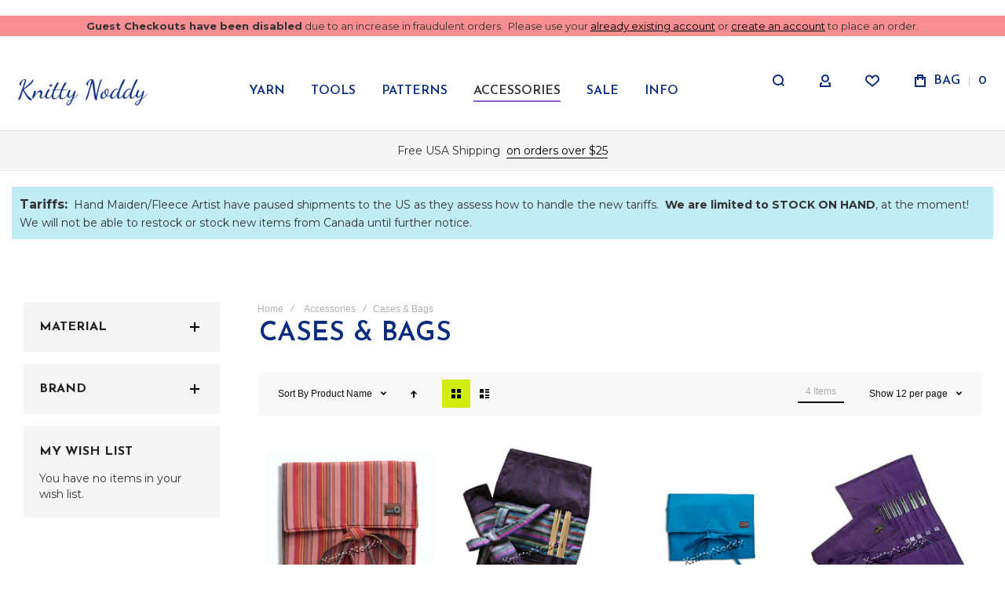

--- FILE ---
content_type: text/html; charset=UTF-8
request_url: https://www.knitty-noddy.com/accessories/cases-bags-totes.html
body_size: 35824
content:
<!doctype html>
<html lang="en">
    <head >
        
        <meta charset="utf-8"/>
<meta name="title" content="Cases &amp; Bags - Accessories | Knitty Noddy"/>
<meta name="description" content="Project cases, bags, totes"/>
<meta name="keywords" content="Project cases, bags, totes"/>
<meta name="robots" content="INDEX,FOLLOW"/>
<meta name="viewport" content="width=device-width, initial-scale=1, maximum-scale=1"/>
<meta name="format-detection" content="telephone=no"/>
<title>Cases &amp; Bags - Accessories | Knitty Noddy</title>
<link  rel="stylesheet" type="text/css"  media="all" href="https://www.knitty-noddy.com/static/version1754697819/frontend/KnittyNoddy/20210217/en_US/mage/calendar.css" />
<link  rel="stylesheet" type="text/css"  media="all" href="https://www.knitty-noddy.com/static/version1754697819/frontend/KnittyNoddy/20210217/en_US/css/styles-m.css" />
<link  rel="stylesheet" type="text/css"  media="all" href="https://www.knitty-noddy.com/static/version1754697819/frontend/KnittyNoddy/20210217/en_US/bootstrap/bootstrap-grid.min.css" />
<link  rel="stylesheet" type="text/css"  media="all" href="https://www.knitty-noddy.com/static/version1754697819/frontend/KnittyNoddy/20210217/en_US/Mageplaza_Core/css/owl.carousel.css" />
<link  rel="stylesheet" type="text/css"  media="all" href="https://www.knitty-noddy.com/static/version1754697819/frontend/KnittyNoddy/20210217/en_US/Mageplaza_Core/css/owl.theme.css" />
<link  rel="stylesheet" type="text/css"  media="all" href="https://www.knitty-noddy.com/static/version1754697819/frontend/KnittyNoddy/20210217/en_US/Mageplaza_GiftCardCustom/css/default.css" />
<link  rel="stylesheet" type="text/css"  media="all" href="https://www.knitty-noddy.com/static/version1754697819/frontend/KnittyNoddy/20210217/en_US/Nwdthemes_Revslider/public/assets/css/rs6.min.css" />
<link  rel="stylesheet" type="text/css"  media="screen and (min-width: 1025px)" href="https://www.knitty-noddy.com/static/version1754697819/frontend/KnittyNoddy/20210217/en_US/css/styles-l.css" />
<link  rel="stylesheet" type="text/css"  media="print" href="https://www.knitty-noddy.com/static/version1754697819/frontend/KnittyNoddy/20210217/en_US/css/print.css" />



<link  rel="icon" type="image/x-icon" href="https://www.knitty-noddy.com/media/favicon/stores/1/kn-fav.jpg" />
<link  rel="shortcut icon" type="image/x-icon" href="https://www.knitty-noddy.com/media/favicon/stores/1/kn-fav.jpg" />

        <link rel="preload" as="font" crossorigin="anonymous" href="https://www.knitty-noddy.com/static/version1754697819/frontend/KnittyNoddy/20210217/en_US/fonts/athlete2/athlete2.woff" />
<link rel="preconnect" href="https://fonts.googleapis.com">
<link rel="preconnect" href="https://fonts.gstatic.com" crossorigin>
<link href="//fonts.googleapis.com/css?family=Montserrat%3A200%2C200italic%2C300%2C300italic%2C500%2C500italic%2C600%2C600italic%2C700%2C700italic%2Cregular%7CJosefin+Sans%3A600%2C700%2C200%2C200italic%2C300%2C300italic%2C500%2C500italic%2C600italic%2C700italic%2C800%2C800italic%2C900%2C900italic%2Citalic%2Cregular%7CNothing+You+Could+Do%3Aregular&display=swap" rel="stylesheet">
<link rel="preconnect" href="https://use.fontawesome.com">
<link rel="preload" href="https://use.fontawesome.com/releases/v5.14.0/css/all.css" as="style" onload="this.onload=null;this.rel='stylesheet'">
<!-- Google Tag Manager -->
<p style="display:none">test</p>

<!-- End Google Tag Manager -->
    
	<link href="https://www.knitty-noddy.com/static/version1754697819/frontend/KnittyNoddy/20210217/en_US/Olegnax_Core/owl.carousel/assets/owl.carousel.css" rel="stylesheet"  media="print" onload="this.media='all'" crossorigin="anonymous">

<style type="text/css">/** * Athlete2 * Theme by Olegnax * Copyright (c) 2021 Olegnax * https://olegnax.com * * WARNING: Do not change this file. Your changes will be lost. * 2025-11-11 14:25:06*/ .page-footer .switcher .options .action.toggle strong{ font-family: 'Josefin Sans', Helvetica, Arial, sans-serif; font-weight: 700; font-size: 1.4rem; text-transform:uppercase; letter-spacing: -0.03em;}.catalogsearch-result-index .page-main, .catalog-category-view .page-main{ max-width: 100%!important;}@media (-webkit-min-device-pixel-ratio: 2), (min-resolution: 192dpi){ .logo__container .logo img{ display:none;}.logo__container .logo img.retina{ display:block;}} .products-grid .product-item:hover .price-box .price-container .price, .extended-review-summary .ratings-value, .ox-prev-next__link .label, .rating-summary .rating-result > span:before, .review-list .rating-summary .rating-result > span:before, .review-control-vote label:before, .accent-color, .post-view .social-share__content a:hover i, .ox-prev-next__link .label{ color:rgb(136, 96, 208)}button:focus, button:active, button:hover, .ox-toggle.medium-left .ox-toggle-title:hover .toggle-minus, .abs-action-link-button:focus, .abs-action-link-button:active, .abs-action-addto-product:focus, .abs-action-addto-product:active, .block-event .slider-panel .slider .item .action.event:focus, .block-event .slider-panel .slider .item .action.event:active, .bundle-options-container .block-bundle-summary .product-addto-links > .action:focus, .bundle-options-container .block-bundle-summary .product-addto-links > .action:active, .abs-action-link-button:hover, .abs-action-addto-product:hover, .block-event .slider-panel .slider .item .action.event:hover, .bundle-options-container .block-bundle-summary .product-addto-links > .action:hover, .sidebar .action.delete:hover:before, .block-compare .action.delete:hover:before, .abs-shopping-cart-items .action.continue:after, .block-cart-failed .action.continue:after, .cart-container .form-cart .action.continue:after, .abs-shopping-cart-items .action.clear:after, .block-cart-failed .action.clear:after, .cart-container .form-cart .action.clear:after, .abs-shopping-cart-items .action.update:after, .block-cart-failed .action.update:after, .cart-container .form-cart .action.update:after, .message.warning:before, .hightlighted-text:before, .slide-out-menu--mobile .hamburger-menu-icon-small span, .top-bar .switcher:hover, .page-footer .switcher:hover .options .action.toggle, .page-footer .switcher .options .action.toggle.active .page-header .header.links a:not(.button):hover, .footer.content a.athlete2-social-icon, .footer.content a:not(.button).athlete2-social-icon, .content a.athlete2-social-icon, .std a.athlete2-social-icon, .athlete2-social-icons > a.athlete2-social-icon, a.athlete2-social-icon, .primary > .action, a.action.primary, .action.primary, .button.primary, a.button.primary, a.button, .button, button, .amshopby-button, .primary > .action.naked:after, a.action.primary.naked:after, .action.primary.naked:after, .button.primary.naked:after, a.button.primary.naked:after, a.button.naked:after, .button.naked:after, button.naked:after, .button.secondary:after, a.button.secondary:after, .action.secondary:after, .action-secondary:after, button.action-secondary:after, button.action.secondary:after, .secondary > a.action:after, .pages strong.page, .ui-dialog.popup .action.close:hover, .action-search-slideout, .page-header .navigation .level0 > .level-top:before, .logo__container, #ox_quickview_wrapper .ox-overlay-close-btn:hover, .fotorama__active .fotorama__dot, .owl-carousel .owl-dots button.owl-dot.active span, .owl-carousel .owl-dots button.owl-dot:hover span, .ox-css-dots > a span, .crosssell .owl-carousel .owl-nav button.owl-next:after, .related .owl-carousel .owl-nav button.owl-next:after, .upsell .owl-carousel .owl-nav button.owl-next:after, .crosssell .owl-carousel .owl-nav button.owl-prev:after, .related .owl-carousel .owl-nav button.owl-prev:after, .upsell .owl-carousel .owl-nav button.owl-prev:after, .owl-carousel.widget-product-grid .owl-nav button.owl-next:after, .owl-carousel.widget-product-grid .owl-nav button.owl-prev:after, .owl-nav button.owl-next:after, .owl-nav button.owl-prev:after, #toTop, .header-top-banner, .at-close-cross:hover, .ox-banner-animated-text .ox-banner-animated-container .text.accent-bg:after, .ox-banner-animated-text .ox-banner-animated-container .text:after, .ox-banner-animated-text .ox-banner-animated-container .link, .ox-banner .link, .modal-custom .action-close:focus, .modal-popup .action-close:focus, .modal-slide .action-close:focus, .modal-custom .action-close:hover, .modal-popup .action-close:hover, .modal-slide .action-close:hover, .ox-banner__text-container .text:after, .ox-banner__text-container .link, .athlete-slideshow .slide .controls .slide-control:after, .athlete-slideshow .slide .controls .progress, .slide-title .link, .cart-summary .actions-toolbar > .primary button, .cart-summary .actions-toolbar > .primary button.naked:after, .minicart-wrapper .action.showcart, .opc-progress-bar-item._active:before, .opc-block-shipping-information .shipping-information-title .action-edit:after, .action.action-edit-address:after, .gift-item-block .title:focus, .gift-item-block .title:active, .sorter-action:hover, .js-toolbar-switch:hover, .js-toolbar-dropdown > div:hover, .products-grid__layout-2.grid .product-grid__image-wrapper .product-item-inner .action.tocompare:hover, .products-grid__layout-default.grid .product-grid__image-wrapper .product-item-inner .action.tocompare:hover, .products-grid__layout-2.products-grid .product-grid__image-wrapper .product-item-inner .action.tocompare:hover, .products-grid__layout-default.products-grid .product-grid__image-wrapper .product-item-inner .action.tocompare:hover, .products-grid__layout-2.grid .product-grid__image-wrapper .product-item-inner .action.towishlist:hover, .products-grid__layout-default.grid .product-grid__image-wrapper .product-item-inner .action.towishlist:hover, .products-grid__layout-2.products-grid .product-grid__image-wrapper .product-item-inner .action.towishlist:hover, .products-grid__layout-default.products-grid .product-grid__image-wrapper .product-item-inner .action.towishlist:hover, .products-grid__layout-2.grid .product-grid__image-wrapper .product-item-inner .action.primary:hover, .products-grid__layout-default.grid .product-grid__image-wrapper .product-item-inner .action.primary:hover, .products-grid__layout-2.products-grid .product-grid__image-wrapper .product-item-inner .action.primary:hover, .products-grid__layout-default.products-grid .product-grid__image-wrapper .product-item-inner .action.primary:hover, .table-comparison .cell.remove .action.delete:hover, .table-comparison .action.towishlist:hover, .table-comparison .action.tocart:hover, .filter-current .action.remove:hover:before, .extended-review-summary-wrapper .number-of-ratings .rating-result span:before, .extended-review-summary .ratings-count .rating-result span:before, .footer.content a:hover, .sidebar-additional .block:before, .block-event .slider-panel .slider .item .action.event, .ox-product-scroll__amount .amount-count-line span, .toolbar-amount .amount-count-line span, .opc-progress-bar-item._active:before, .slider-progress:after, .animated-text--bg.accent:after, .post-view .post-categories a, .post-list.blog-style-modern article .post-categories a, .post-list.blog-style-classic .post-date .hover, .post-view .post-tags a:hover, blockquote:after, blockquote:before, .sidebar-additional .block.block-tagclaud a:hover, .filter-options-content .mana-filter-slider > .mana-slider-span, .filter-options-content .ui-slider .ui-slider-range, .filter-options-content .ox-price-slider .ui-slider-range, .filter-options-content .noUi-connect, .filter-current-count, .amsearch-related-terms > .amsearch-item:hover, .amsearch-products .amsearch-highlight, #toTop{background:rgb(136, 96, 208)}@media only screen and (min-width: 1025px){ .order-links .item.current strong, .product.data.items > .item.title > .switch:after, .header--layout-4 .minicart-wrapper .action.showcart:after, .ox-megamenu-navigation .category-item.has-active > .level-top, .ox-megamenu-navigation .category-item.active > .level-top, .ox-megamenu-navigation .category-item.has-active > a, .ox-megamenu-navigation .category-item.active > a, .ox-dropdown--megamenu > .ox-megamenu__dropdown .ox-megamenu-list > .category-item.active > a, .ox-dropdown--megamenu > .ox-megamenu__dropdown .ox-megamenu__categories > .ox-megamenu-list > .category-item > .submenu > .category-item.active > a, .modes-mode.active, .modes-mode:hover, .block-search .action.search, .ox-megamenu-navigation > .level0 > a:before{background: rgb(136, 96, 208)}.ox-megamenu-navigation .ox-megamenu__dropdown .category-item.active > a, .ox-megamenu-navigation .ox-megamenu__dropdown .category-item.active + .category-item > a{border-color: rgb(136, 96, 208)}} .amsearch-more-results .amsearch-link:hover, .post-view .block.comments .c-comment .c-post, .post-list.blog-style-modern article .post-links > .item:hover, .filter-options, .filter.block .content, .a-underlined-links a, .underlined-links a:hover, .account-nav .content{border-color:rgb(136, 96, 208)}.accent-color svg, svg.accent-color{fill: rgb(136, 96, 208)!important}.hightlighted-text:before{background-color: rgb(136, 96, 208)} .multicheckout .box-title > span, .paypal-review .block .box-title > span, .magento-rma-guest-returns .column.main .block:not(.widget) .box-title > span, [class^='sales-guest-'] .column.main .block:not(.widget) .box-title > span, .sales-guest-view .column.main .block:not(.widget) .box-title > span, .account .column.main .block:not(.widget) .box-title > span, .abs-account-blocks .block-title > strong, .block-giftregistry-results .block-title > strong, .block-giftregistry-shared-items .block-title > strong, .block-wishlist-search-results .block-title > strong, .order-details-items .order-title > strong, .widget .block-title > strong, .multicheckout .block-title > strong, .paypal-review .block .block-title > strong, .magento-rma-guest-returns .column.main .block:not(.widget) [class^='sales-guest-'] .column.main .block:not(.widget) .block-title > strong, .sales-guest-view .column.main .block:not(.widget) .block-title > strong, .account .column.main .block:not(.widget) .block-title > strong, .cart-empty-big-text, .fieldset > .legend, .cart-summary > .title, .fieldset .review-legend.legend, .review-list .block-title strong, .filter.block .content dl.options dt, .sidebar-additional .block .block-title > strong, .bundle-options-container .block-bundle-summary > .title > strong, .bundle-options-container .block-bundle-summary .bundle-summary > .subtitle, .bundle-options-container .legend.title, .opc-wrapper .step-title, .opc-block-shipping-information .shipping-information-title, .opc-block-summary > .title, .checkout-agreements-items .checkout-agreements-item-title, .review-title, .post-list.blog-style-classic article .post-title a, .post-list.blog-style-modern article .post-title a, .post-list.blog-style-modern article .post-title, .post-view .block.comments .c-count, .post-view .block.comments .c-comment .p-name, .modal-popup .modal-title, .h1, .h2, .h3, .h4, .h5, .h6, h1, h2, h3, h4, h5, h6{color:rgb(12, 45, 126);} .ox-megamenu, .ox-dropdown--megamenu .ox-megamenu-block p, .ox-dropdown--megamenu .ox-megamenu-list > .category-item > .submenu > .category-item > a, body{font-family: 'Montserrat', Helvetica, Arial, sans-serif}.ox-overlay .header__search-wrapper form input, .ox-overlay .header__search-wrapper form .label, .ox-slideout .header__search-wrapper form input, .ox-slideout .header__search-wrapper form .label, .extended-review-summary .ratings-value, .ox-carousel .ox-slide-item .title.huge, .ox-carousel .ox-slide-item .title.big, .ox-carousel .ox-slide-item .title.huge-6vw, .ox-carousel .ox-slide-item .title.huge-7vw, .h1, h1{ font-family: 'Josefin Sans', Helvetica, Arial, sans-serif}.fancy-text{ font-family: 'Nothing You Could Do', Helvetica, Arial, sans-serif!important;}.block.newsletter.newsletter-style--big .title, .cart-summary > .title, .abs-account-blocks .block-title > strong, .block-giftregistry-results .block-title > strong, .block-giftregistry-shared-items .block-title > strong, .block-wishlist-search-results .block-title > strong, .order-details-items .order-title > strong, .widget .block-title > strong, .multicheckout .block-title > strong, .paypal-review .block .block-title > strong, .magento-rma-guest-returns .column.main .block:not(.widget) [class^='sales-guest-'] .column.main .block:not(.widget) .block-title > strong, .sales-guest-view .column.main .block:not(.widget) .block-title > strong, .account .column.main .block:not(.widget) .block-title > strong, .cart-empty-big-text, .ox-banner-animated-text.ox-banner-medium .ox-banner__text-container .text, .ox-banner-animated-text.ox-banner-big .ox-banner__text-container .text, .ox-banner__text-container .text, .column.main .block .title strong, .block .title strong, .block-title strong, .opc-wrapper .step-title, .opc-block-shipping-information .shipping-information-title, .opc-block-summary > .title, .checkout-agreements-items .checkout-agreements-item-title, .fieldset .review-legend.legend, .review-list .block-title strong, .bundle-options-container .block-bundle-summary > .title > strong, .bundle-options-container .block-bundle-summary .bundle-summary > .subtitle, .bundle-options-container .legend.title, .post-view .block.comments .c-count, .modal-popup .modal-title, .contact-index-index .form.contact .fieldset .legend, .h2, .h3, h2, h3{font-family: 'Josefin Sans', Helvetica, Arial, sans-serif}.block.newsletter .title, .multicheckout .box-title > span, .paypal-review .block .box-title > span, .magento-rma-guest-returns .column.main .block:not(.widget) .box-title > span, [class^='sales-guest-'] .column.main .block:not(.widget) .box-title > span, .sales-guest-view .column.main .block:not(.widget) .box-title > span, .account .column.main .block:not(.widget) .box-title > span, .minicart-wrapper .action.showcart, .ox-banner span.text, .ox-banner-animated-text .ox-banner-animated-container span.text, .ox-banner__text-container .text, .filter-options-title, .filter .block-subtitle, .small-subtitle, .fieldset > .legend, .opc-progress-bar-item > span, .filter.block .content dl.options dt, .sidebar-additional .block .block-title > strong, .review-title, .post-list.blog-style-modern article .post-title, .post-list.blog-style-modern article .post-image-wrapper .post-posed-date, .post-list.blog-style-modern article .post-categories a, .post-list.blog-style-modern article .post-links > .item, .post-list.blog-style-classic .post-date .day, .post-list.blog-style-classic .post-date .hover, .post-view .post-categories a, .post-view .block.comments .c-comment .p-name, .h4, .h5, .h6, h4, h5, h6{font-family: 'Josefin Sans', Helvetica, Arial, sans-serif}.ox-overlay .header__search-wrapper form input, .ox-overlay .header__search-wrapper form .label, .ox-slideout .header__search-wrapper form input, .ox-slideout .header__search-wrapper form .label, .ox-carousel .ox-slide-item .title.huge, .ox-carousel .ox-slide-item .title.big, .ox-carousel .ox-slide-item .title.huge-6vw, .ox-carousel .ox-slide-item .title.huge-7vw, .h1, h1, h1.big, .h1.big{letter-spacing: 0px;} .block.newsletter.newsletter-style--big .title, .abs-account-blocks .block-title > strong, .block-giftregistry-results .block-title > strong, .block-giftregistry-shared-items .block-title > strong, .block-wishlist-search-results .block-title > strong, .order-details-items .order-title > strong, .widget .block-title > strong, .multicheckout .block-title > strong, .paypal-review .block .block-title > strong, .magento-rma-guest-returns .column.main .block:not(.widget) [class^='sales-guest-'] .column.main .block:not(.widget) .block-title > strong, .sales-guest-view .column.main .block:not(.widget) .block-title > strong, .account .column.main .block:not(.widget) .block-title > strong, .cart-empty-big-text, .ox-banner-animated-text.ox-banner-medium .ox-banner__text-container .text, .ox-banner-animated-text.ox-banner-big .ox-banner__text-container .text, .ox-banner__text-container .text, .column.main .block .title strong, .block .title strong, .block-title strong, .cart-summary > .title, .fieldset .review-legend.legend, .review-list .block-title strong, .bundle-options-container .block-bundle-summary > .title > strong, .bundle-options-container .block-bundle-summary .bundle-summary > .subtitle, .bundle-options-container .legend.title, .post-view .block.comments .c-count, .modal-popup .modal-title, .opc-wrapper .step-title, .opc-block-shipping-information .shipping-information-title, .opc-block-summary > .title, .checkout-agreements-items .checkout-agreements-item-title, .contact-index-index .form.contact .fieldset .legend, .h2, .h3, h2, h3{letter-spacing: 0px;} .block.newsletter .title, .multicheckout .box-title > span, .paypal-review .block .box-title > span, .magento-rma-guest-returns .column.main .block:not(.widget) .box-title > span, [class^='sales-guest-'] .column.main .block:not(.widget) .box-title > span, .sales-guest-view .column.main .block:not(.widget) .box-title > span, .account .column.main .block:not(.widget) .box-title > span, .ox-banner span.text, .ox-banner-animated-text .ox-banner-animated-container span.text, .filter-options-title, .filter .block-subtitle, .login-container .block-new-customer .block-title strong, .ox-overlay .header__search-wrapper form .input-focused .label, .fieldset > .legend, .opc-progress-bar-item > span, .filter.block .content dl.options dt, .sidebar-additional .block .block-title > strong, .review-title, .post-list.blog-style-modern article .post-image-wrapper .post-posed-date, .post-list.blog-style-modern article .post-categories a, .post-list.blog-style-modern article .post-links > .item, .post-list.blog-style-classic .post-date .day, .post-list.blog-style-classic .post-date .hover, .post-list.blog-style-modern article .post-title, .post-view .post-categories a, .post-view .block.comments .c-comment .p-name, .column.main .cart-summary .block > .title strong, .column.main .opc-block-summary .items-in-cart > .title strong, .column.main .checkout-payment-method .payment-option._collapsible > .title strong, .column.main .paypal-review-discount .block > .title strong, .h4, .h5, .h6, h4, h5, h6{letter-spacing: 0px;} .ox-overlay .header__search-wrapper form input, .ox-overlay .header__search-wrapper form .label, .ox-slideout .header__search-wrapper form input, .ox-slideout .header__search-wrapper form .label, .ox-carousel .ox-slide-item .title.huge, .ox-carousel .ox-slide-item .title.big, .ox-carousel .ox-slide-item .title.huge-6vw, .ox-carousel .ox-slide-item .title.huge-7vw, .h1, h1, h1.big, .h1.big{font-weight: 600;}.fancy-text{font-weight: 400!important; letter-spacing: 1px!important; text-transform: capitalize!important;}.block.newsletter.newsletter-style--big .title, .cart-summary > .title, .abs-account-blocks .block-title > strong, .block-giftregistry-results .block-title > strong, .block-giftregistry-shared-items .block-title > strong, .block-wishlist-search-results .block-title > strong, .order-details-items .order-title > strong, .widget .block-title > strong, .multicheckout .block-title > strong, .paypal-review .block .block-title > strong, .magento-rma-guest-returns .column.main .block:not(.widget) [class^='sales-guest-'] .column.main .block:not(.widget) .block-title > strong, .sales-guest-view .column.main .block:not(.widget) .block-title > strong, .account .column.main .block:not(.widget) .block-title > strong, .cart-empty-big-text, .ox-banner-animated-text.ox-banner-medium .ox-banner__text-container .text, .ox-banner-animated-text.ox-banner-big .ox-banner__text-container .text, .ox-banner__text-container .text, .column.main .block .title strong, .block .title strong, .block-title strong, .opc-wrapper .step-title, .opc-block-shipping-information .shipping-information-title, .opc-block-summary > .title, .checkout-agreements-items .checkout-agreements-item-title, .fieldset .review-legend.legend, .review-list .block-title strong, .bundle-options-container .block-bundle-summary > .title > strong, .bundle-options-container .block-bundle-summary .bundle-summary > .subtitle, .bundle-options-container .legend.title, .post-view .block.comments .c-count, .modal-popup .modal-title, .contact-index-index .form.contact .fieldset .legend, .h2, .h3, h2, h3{font-weight: 400;}.page-header, .page-header .sticky-wrapper{background: rgb(255, 255, 255);}.sticky-wrapper{border-bottom: 1px solid rgb(229, 229, 229);}.header--layout-4 .header__content .logo__container:before, .logo__container{background: rgb(255, 255, 255);}.top-bar, .top-bar:before{background-color: rgb(0, 0, 0);}.top-bar, .top-bar .switcher, .top-bar .topline-block a:not(.button), .top-bar .header.links a:not(.button){color: rgb(174, 174, 174);}.top-bar .switcher:hover, .top-bar .topline-block a:not(.button):hover, .top-bar .header.links a:not(.button):hover{color: rgb(0, 0, 0);}.top-bar .switcher:hover, .top-bar .topline-block a:not(.button):hover, .top-bar .header.links a:not(.button):hover{background-color: rgb(136, 96, 208);}.top-bar, .top-bar .topline-block, .top-bar .header.links .greet.welcome span, .top-bar .topline-block .greet.welcome span, .top-bar .topline-block a:not(.button), .top-bar .header.links a:not(.button){ font-size: 12px;}.minicart-wrapper .action.showcart{background: rgb(255, 255, 255);}.minicart-wrapper .action.showcart, .minicart-wrapper .action.showcart span{color: rgb(12, 45, 126);}.minicart-wrapper .action.showcart svg{fill: rgb(12, 45, 126);}.header--layout-4 .minicart-wrapper .action.showcart:after, .header--layout-2 .minicart-wrapper .action.showcart:hover, .header--layout-1 .minicart-wrapper .action.showcart:hover{background: rgb(136, 96, 208);}.minicart-wrapper .action.showcart:hover, .minicart-wrapper .action.showcart:hover span{color: rgb(48, 48, 48);}.minicart-wrapper .action.showcart:hover svg{fill: rgb(48, 48, 48);}@media only screen and (max-width: 639px){ .minicart--show-counter-mobile .minicart-wrapper .action.showcart span.qty{background: rgba(255, 255, 255, 0);}} .header__item-badge, .minicart-btn--minimal .minicart-wrapper .action.showcart span.qty{background: rgba(255, 255, 255, 0);}@media only screen and (max-width: 639px){ .minicart--show-counter-mobile .minicart-wrapper .action.showcart span.qty {color: rgb(48, 48, 48);}}.header__item-badge, .minicart-btn--minimal .minicart-wrapper .action.showcart span.qty .counter-number, .minicart-btn--minimal .minicart-wrapper .action.showcart span.qty{color: rgb(48, 48, 48);}.header__content .header__item .button{background: rgb(255, 255, 255);}.header__content .header__item .button svg{fill: rgb(12, 45, 126);}.header__content .header__item .button i{color: rgb(12, 45, 126);}.header__content .header__item .button:hover{background-color: rgb(248, 248, 248);}.header__content .header__item .button:hover svg{fill: rgb(23, 23, 23);}.header__content .header__item .button:hover i{color: rgb(23, 23, 23);}.header__content .block-search .action.search, .header__content .block-search .action-search-slideout{background: rgb(255, 255, 255);}.header__content .block-search .action.search svg, .header__content a.button.action-search-slideout svg{fill: rgb(12, 45, 126);}.header__content .block-search .action.search:after, .header__content .block-search .action-search-slideout:hover{background-color: rgb(248, 248, 248);}.header__content .block-search .action.search:hover svg, .header__content a.button.action-search-slideout:hover svg{fill: rgb(12, 45, 126);}.header__content .header__item-search form input{background: rgb(248, 248, 248);}.header__content .header__item-search form input{color: rgb(12, 45, 126);}.header__content .header__item-search form input[type="text"], .header__content .header__item-search form input, .header__item-search form input[type=text]:hover, .header__item-search form input:hover, .header__item-search form input[type=text]:focus, .header__item-search form input:focus{border: none;}.slide-out-menu--mobile, .page-header .ox-megamenu .level0 > .level-top, .page-header .navigation .level0 > .level-top{color: rgb(12, 45, 126);}.ox-megamenu .level0 > .level-top:hover, .navigation .level0 > .level-top:hover, .ox-megamenu-navigation > .level0 > .level-top:hover, .page-header .ox-megamenu .level0 > .level-top:before, .page-header .navigation .level0 > .level-top:before{background-color: rgb(136, 96, 208);}.menu-style-2 .page-header .ox-megamenu > ul > .level0.active > .level-top, .menu-style-2 .page-header .navigation > ul > .level0.active > .level-top, .menu-style-2 .page-header .ox-megamenu > ul > .level0:hover > .level-top, .menu-style-2 .page-header .navigation > ul > .level0:hover > .level-top, .ox-megamenu-navigation > .level0:not(.active):not(.has-active):hover > .level-top, .page-header .ox-megamenu > ul > .level0:hover > .level-top, .page-header .ox-megamenu .level0.active > .level-top, .page-header .ox-megamenu .level0.has-active > .level-top , .page-header .navigation > ul > .level0:hover > .level-top, .page-header .navigation .level0.active > .level-top, .page-header .navigation .level0.has-active > .level-top{color: rgb(48, 48, 48);}.minicart-wrapper .action.showcart, .ox-megamenu-navigation .category-item > a, .page-header .ox-megamenu .level0 > .level-top, .page-header .navigation .level0 > .level-top, .slide-out-menu--mobile, .header--layout-4 .minicart-wrapper .action.showcart, .ox-nav-sections-item-title .ox-nav-sections-item-switch, .ox-megamenu-navigation > .level0 > .level-top{ letter-spacing:0px;} .ox-slideout .switcher .options .action.toggle strong span, .ox-slideout .switcher .options ul.dropdown a, .ox-dropdown .header.links .logged-in, .ox-slideout .header.links .logged-in, .ox-dropdown .header.links a:not(.button), .ox-slideout .header.links a:not(.button), .ox-megamenu-navigation > li > a, .ox-megamenu-navigation .category-item > a, .ox-dropdown--megamenu > .ox-megamenu__dropdown .ox-megamenu-list > .category-item > a, .ox-dropdown--megamenu > .ox-megamenu__dropdown .level1.category-item > a, .minicart-wrapper .action.showcart, .page-header .ox-megamenu .level0 > .level-top, .page-header .navigation .level0 > .level-top, .ox-megamenu-navigation .ox-dropdown--simple .category-item a, .slide-out-menu--mobile, .header--layout-4 .minicart-wrapper .action.showcart, .ox-nav-sections-item-title .ox-nav-sections-item-switch, .ox-megamenu-navigation > .level0 > .level-top{ font-weight: 600;}.page-header .ox-megamenu .level0 > .level-top, .page-header .navigation .level0 > .level-top, .slide-out-menu--mobile, .header--layout-4 .minicart-wrapper .action.showcart, .ox-nav-sections-item-title .ox-nav-sections-item-switch, .ox-megamenu-navigation > .level0 > .level-top{ font-size:16px;} @media (min-width: 1160px){ .ox-megamenu-navigation > .level0{margin-right:15px;}}.ox-section-item-content .ox-megamenu-navigation > .level0 > .level-top{ font-size:18px;} .ox-slideout .header.links .logged-in, .ox-slideout .header.links a:not(.button), .ox-slideout .switcher .options ul.dropdown a, .ox-slideout .switcher .options .action.toggle strong span, .ox-slideout .switcher .options .action.toggle strong, .slide-out-menu--mobile, .ox-nav-sections-item-title .ox-nav-sections-item-switch, .minicart-wrapper .action.showcart, .ox-megamenu-navigation .ox-dropdown--simple, .ox-megamenu .level0 > .level-top, .navigation .level0 > .level-top, .page-header .ox-megamenu .level0 > .level-top, .page-header .navigation .level0 > .level-top, .page-header .ox-megamenu .level0 .ox-submenu, .ox-dropdown--megamenu > .ox-megamenu__dropdown .ox-megamenu__categories .ox-megamenu-list > .category-item > a{ font-family: 'Josefin Sans', Helvetica, Arial, sans-serif}.page-header .ox-megamenu .level0 .ox-submenu .category-item > a, .ox-megamenu-navigation .ox-dropdown--simple .category-item a, .ox-slideout .header.links .logged-in, .ox-slideout .header.links a:not(.button), .ox-slideout .switcher .options ul.dropdown a, .ox-slideout .switcher .options .action.toggle strong span, .ox-slideout .switcher .options .action.toggle strong, .ox-dropdown--megamenu > .ox-megamenu__dropdown .ox-megamenu__categories .ox-megamenu-list > .category-item > a{ letter-spacing:0px;} .page-header .ox-megamenu .level0 .ox-submenu .category-item > a, .ox-megamenu-navigation .ox-dropdown--simple .category-item a, .ox-slideout .header.links .logged-in, .ox-slideout .header.links a:not(.button), .ox-slideout .switcher .options ul.dropdown a, .ox-slideout .switcher .options .action.toggle strong span, .ox-slideout .switcher .options .action.toggle strong, .ox-dropdown--megamenu > .ox-megamenu__dropdown .ox-megamenu__categories .ox-megamenu-list > .category-item > a{font-weight: 600;}.ox-dropdown--megamenu > .ox-megamenu__dropdown .ox-megamenu-list > .category-item > .submenu > .category-item > a, .ox-dropdown--megamenu > .ox-megamenu__dropdown .ox-megamenu__categories > .ox-megamenu-list > .category-item > .submenu > .category-item > a{ font-weight:400;} .page-header .ox-megamenu .level0 .ox-submenu .category-item > a, .ox-megamenu-navigation .ox-dropdown--simple .category-item a, .ox-slideout .header.links .logged-in, .ox-slideout .header.links a:not(.button), .ox-slideout .switcher .options ul.dropdown a, .ox-slideout .switcher .options .action.toggle strong span, .ox-slideout .switcher .options .action.toggle strong, .ox-dropdown--megamenu > .ox-megamenu__dropdown .ox-megamenu__categories .ox-megamenu-list > .category-item > a{font-size:15px;} .ox-section-item-content input, .inputs-style--underlined .ox-section-item-content input, .ox-section-item-content input[type="text"], .ox-section-item-content input[type="password"], .ox-section-item-content input[type="url"], .ox-section-item-content input[type="tel"], .ox-section-item-content input[type="search"], .ox-section-item-content input[type="number"], .ox-section-item-content input[type="datetime"], .ox-section-item-content input[type="email"], .ox-section-item-content select, .ox-section-item-content textarea, .inputs-style--underlined .ox-section-item-content input[type="text"], .inputs-style--underlined .ox-section-item-content input[type="password"], .inputs-style--underlined .ox-section-item-content input[type="url"], .inputs-style--underlined .ox-section-item-content input[type="tel"], .inputs-style--underlined .ox-section-item-content input[type="search"], .inputs-style--underlined .ox-section-item-content input[type="number"], .inputs-style--underlined .ox-section-item-content input[type="datetime"], .inputs-style--underlined .ox-section-item-content input[type="email"], .inputs-style--underlined .ox-section-item-content select, .inputs-style--underlined .ox-section-item-content textarea{border-color: rgb(84, 84, 84);}.ox-section-item-content input:hover, .inputs-style--underlined .ox-section-item-content input:hover, .ox-section-item-content input[type="text":hover], .ox-section-item-content input[type="password"]:hover, .ox-section-item-content input[type="url"]:hover, .ox-section-item-content input[type="tel"]:hover, .ox-section-item-content input[type="search"]:hover, .ox-section-item-content input[type="number"]:hover, .ox-section-item-content input[type="datetime"]:hover, .ox-section-item-content input[type="email"]:hover, .ox-section-item-content select:hover, .ox-section-item-content textarea:hover, .inputs-style--underlined .ox-section-item-content input[type="text"]:hover, .inputs-style--underlined .ox-section-item-content input[type="password"]:hover, .inputs-style--underlined .ox-section-item-content input[type="url"]:hover, .inputs-style--underlined .ox-section-item-content input[type="tel"]:hover, .inputs-style--underlined .ox-section-item-content input[type="search"]:hover, .inputs-style--underlined .ox-section-item-content input[type="number"]:hover, .inputs-style--underlined .ox-section-item-content input[type="datetime"]:hover, .inputs-style--underlined .ox-section-item-content input[type="email"]:hover, .inputs-style--underlined .ox-section-item-content select:hover, .inputs-style--underlined .ox-section-item-content textarea:hover, .ox-section-item-content input:focus, .inputs-style--underlined .ox-section-item-content input:focus, .ox-section-item-content input[type="text"]:focus, .ox-section-item-content input[type="password"]:focus, .ox-section-item-content input[type="url"]:focus, .ox-section-item-content input[type="tel"]:focus, .ox-section-item-content input[type="search"]:focus, .ox-section-item-content input[type="number"]:focus, .ox-section-item-content input[type="datetime"]:focus, .ox-section-item-content input[type="email"]:focus, .ox-section-item-content select:focus, .ox-section-item-content textarea:focus, .inputs-style--underlined .ox-section-item-content input[type="text"]:focus, .inputs-style--underlined .ox-section-item-content input[type="password"]:focus, .inputs-style--underlined .ox-section-item-content input[type="url"]:focus, .inputs-style--underlined .ox-section-item-content input[type="tel"]:focus, .inputs-style--underlined .ox-section-item-content input[type="search"]:focus, .inputs-style--underlined .ox-section-item-content input[type="number"]:focus, .inputs-style--underlined .ox-section-item-content input[type="datetime"]:focus, .inputs-style--underlined .ox-section-item-content input[type="email"]:focus, .inputs-style--underlined .ox-section-item-content select:focus, .inputs-style--underlined .ox-section-item-content textarea:focus{border-color: rgb(255, 255, 255);}.ox-section-item-content .block-new-customer{color: rgb(150, 150, 150);}.ox-section-item-content .block-new-customer{background: rgb(33, 33, 33);}.slide-out-menu--mobile{color: rgb(12, 45, 126);}.slide-out-menu--mobile .hamburger-menu-icon-small span{background: rgb(0, 0, 0);}.amsearch-more-results .amsearch-link:hover{border-color: rgb(0, 0, 0);}.animated-text--masked:after, .ox-slideout .header__search-wrapper form .flashing-cursor, .ox-overlay .header__search-wrapper form .flashing-cursor{background: rgb(0, 0, 0);}.multishipping-checkout-login .page-main, .customer-account-login .page-main, .customer-account-forgotpassword .page-main{background-image: url(https://www.knitty-noddy.com/media/athlete2/default/lot3_skeins_1.jpg);}.multishipping-checkout-register .page-main, .customer-account-create .page-main{background-image: url(https://www.knitty-noddy.com/media/athlete2/default/asst-colors.jpg);}.footer.content{font-family: 'Montserrat', Helvetica, Arial, sans-serif}.copyright-footer{font-family: 'Montserrat', Helvetica, Arial, sans-serif;}.page-footer{background-color: rgb(251, 251, 251);}.footer.content{color: rgb(116, 116, 116);}.footer.content h1, .footer.content h2, .footer.content h3, .footer.content h4, .footer.content h5, .footer.content h6{ color: rgb(0, 0, 0);}.footer.content a{color: rgb(125, 125, 125);}.page-footer .switcher:hover .options .action.toggle strong, .page-footer .switcher .options .action.toggle.active strong, .footer.content a:hover{color: rgb(255, 255, 255);}.page-footer .switcher:hover .options .action.toggle, .page-footer .switcher .options .action.toggle.active, .footer.content a:hover{background-color: rgb(46, 46, 46);}.copyright-footer{background: rgba(251, 251, 251, 0);}.copyright-footer{color: rgb(188, 188, 188);}.copyright-footer a{ color: rgb(125, 125, 125);}.copyright-footer a:focus, .copyright-footer a:hover{ color: rgb(0, 0, 0);}.copyright-footer .a-underlined-links a:hover, .copyright-footer .underlined-links a:hover{ border-color: rgba(0, 0, 0, 0);}.copyright-footer a.bg-hover:hover, .copyright-footer .std a:hover, .copyright-footer .links-bg-hover a:hover, .copyright-footer a.bg-hover:focus, .copyright-footer .std a:focus, .copyright-footer .links-bg-hover a:focus{ background-color: rgba(0, 0, 0, 0);}.copyright-footer{ border-top: 1px solid rgb(235, 235, 235)}.footer--layout-4 .footer.content .block.newsletter:before, .footer--layout-2 .footer.content .block.newsletter:before, .footer--layout-1 .footer .block.newsletter{background-color: rgb(251, 251, 251);}.footer--layout-4 .footer.content .block.newsletter:before, .footer--layout-2 .footer.content .block.newsletter:before {border-bottom: 1px solid rgb(230, 230, 230);}.footer .block.newsletter .title{color: rgb(0, 0, 0);}.footer .block.newsletter:not(.inputs-style--underlined) input{background-color: rgb(255, 255, 255);}.footer .block.newsletter:not(.inputs-style--underlined) input{border:1px solid rgb(221, 221, 221);} .footer .block.newsletter.inputs-style--underlined input{border-color: rgb(221, 221, 221);} .footer .block.newsletter:not(.inputs-style--underlined) input:focus, .footer .block.newsletter.inputs-style--underlined input:focus{border-color: rgb(143, 143, 143);} .footer .block.newsletter input{color: rgb(94, 94, 94);}.block.newsletter .control:before, .block.newsletter .field .control:before, .block.newsletter.inputs-style--underlined .newsletter .control:before, .block.newsletter.inputs-style--underlined .control:before{ color: rgb(94, 94, 94);}.footer .block.newsletter.inputs-style--underlined input::-webkit-input-placeholder, .footer .block.newsletter input::-webkit-input-placeholder{color: rgb(94, 94, 94);}.footer .block.newsletter.inputs-style--underlined input::placeholder, .footer .block.newsletter input::placeholder{color: rgb(94, 94, 94);}.footer .block.newsletter.inputs-style--underlined input:-ms-input-placeholder, .footer .block.newsletter input:-ms-input-placeholder{color: rgb(94, 94, 94);}.footer .block.newsletter.inputs-style--underlined input::-ms-input-placeholder, .footer .block.newsletter input::-ms-input-placeholder{color: rgb(94, 94, 94);}.amshopby-button, .amshopby-button:hover, .amshopby-button:active, .amshopby-button:focus, .ox-toggle.medium-left .ox-toggle-title:hover .toggle-minus, .cart-summary .actions-toolbar > .primary button, .footer.content a.athlete2-social-icon, .footer.content a:not(.button).athlete2-social-icon, .content a.athlete2-social-icon, .std a.athlete2-social-icon, .athlete2-social-icons > a.athlete2-social-icon, a.athlete2-social-icon, .primary > .action, .primary > .action:hover, a.action.primary:hover, .action.primary:hover, .button.primary:hover, a.button.primary:hover, a.button:hover, .button:hover, button:hover, button:active, .ox-banner-animated-text .ox-banner-animated-container .link, .ox-banner .link, a.action.primary, .action.primary, .button.primary, a.button.primary, a.button, .button, button, .cart.table-wrapper .actions-toolbar > .action, .action-gift{ background: rgb(132, 206, 235);}.amshopby-button, #am-shopby-container ~ .filter-actions .filter-clear, button:focus, .cart-summary .actions-toolbar > .primary button, .footer.content a.athlete2-social-icon, .footer.content a:not(.button).athlete2-social-icon, .content a.athlete2-social-icon, .std a.athlete2-social-icon, .athlete2-social-icons > a.athlete2-social-icon, a.athlete2-social-icon, .ox-banner-animated-text .ox-banner-animated-container .link, .ox-banner .link, .primary > .action, a.action.primary, .action.primary, .button.primary, a.button.primary, a.button, .button, button, .cart.table-wrapper .actions-toolbar > .action, .action-gift{ color: rgb(26, 26, 26);}.primary > .action svg, a.action.primary svg, .action.primary svg, .button.primary svg, a.button.primary svg, a.button svg, .button svg, button svg, .cart.table-wrapper .actions-toolbar > .action svg, .action-gift svg{ fill: rgb(26, 26, 26);}.ox-toggle.medium-left .ox-toggle-title:hover .toggle-minus span:after, .ox-toggle.medium-left .ox-toggle-title:hover .toggle-minus span:before{ background: rgb(26, 26, 26);} .products-grid .product-item .ox-add-to-cart-loading .action:before{ border-left: 2px solid rgb(26, 26, 26); border-right: 2px solid rgb(26, 26, 26); border-top: 2px solid rgb(26, 26, 26);}.amshopby-button:hover, .amshopby-button:active, .amshopby-button:focus, #am-shopby-container ~ .filter-actions .filter-clear:hover, .cart-summary .actions-toolbar > .primary button:hover, a.action.primary:hover, .action.primary:hover, .button.primary:hover, .primary > .action:hover, a.button.primary:hover, a.button:hover, .button:hover, button:hover, button:active, .cart.table-wrapper .actions-toolbar > .action:hover, .action-gift:hover{ color: rgb(255, 255, 255)}a.action.primary:hover svg, .action.primary:hover svg, .button.primary:hover svg, a.button.primary:hover svg, .primary > .action:hover svg, a.button:hover svg, .button:hover svg, button:hover svg, .cart.table-wrapper .actions-toolbar > .action:hover svg, .action-gift:hover svg{ fill: rgb(255, 255, 255)}.ox-toggle.medium-left .ox-toggle-title .toggle-minus span:before, .ox-toggle.medium-left .ox-toggle-title .toggle-minus span:after{background:rgb(255, 255, 255)}.products-grid .product-item .ox-add-to-cart-loading .action:hover:before{ border-left: 2px solid rgb(255, 255, 255); border-right: 2px solid rgb(255, 255, 255); border-top: 2px solid rgb(255, 255, 255);}.ox-toggle.medium-left .ox-toggle-title .toggle-minus, .cart-summary .actions-toolbar > .primary button:after, .primary > .action:after, a.action.primary:after, .action.primary:after, .button.primary:after, a.button.primary:after, a.button:after, .button:after, button:after, .cart.table-wrapper .actions-toolbar > .action:after, .action-gift:after{ background-color: rgb(26, 26, 26)}.product.data.items > .item.title > .switch, .order-links .item strong, .order-links .item a, .ox-banner-medium .ox-banner__text-container .link, .ox-banner-animated-text .ox-banner-animated-container .link, .ox-banner .link, .cart-summary .actions-toolbar > .primary button, .block-cart-failed .action.continue, .cart-container .form-cart .action.continue, a.action.primary, .action.primary, .action.secondary, .secondary > a.action, .button.secondary, .button.primary, a.button.secondary, a.button.primary, a.button, .primary > .action, .button, button, .cart.table-wrapper .actions-toolbar > .action, .action-gift{font-family: 'Montserrat', Helvetica, Arial, sans-serif}.secondary > a.action, .primary > .action, .action.primary, a.button, .button, button{font-size: 16px}.account .box-actions .action, .block-reorder .actions-toolbar .action.view, .product.data.items > .item.title > .switch, .order-links .item strong, .order-links .item a, .ox-banner-medium .ox-banner__text-container .link, .ox-banner-animated-text .ox-banner-animated-container .link, .ox-banner .link, .cart-container .checkout-methods-items .action.multicheckout, .cart-summary .actions-toolbar > .primary button, .minicart-items .update-cart-item, .ox-banner .link, .block-cart-failed .action.continue, .cart-container .form-cart .action.continue, a.action.primary, .action.primary, .action.secondary, .secondary > a.action, .button.secondary, .button.primary, a.button.secondary, a.button.primary, a.button, .primary > .action, .button, button, .cart.table-wrapper .actions-toolbar > .action, .action-gift{letter-spacing: 1px}.products-grid.wishlist .product-item-actions > a, .account .box-actions .action, .block-reorder .actions-toolbar .action.view, .cart-container .checkout-methods-items .action.multicheckout, .cart-summary .actions-toolbar > .primary button, .product.data.items > .item.title > .switch, .order-links .item strong, .order-links .item a, .ox-banner-medium .ox-banner__text-container .link, .ox-banner .link, .ox-banner-animated-text .ox-banner-animated-container .link, .ox-banner .link, .block-cart-failed .action.continue, .cart-container .form-cart .action.continue, a.action.primary, .action.primary, .action.secondary, .secondary > a.action, .button.secondary, .button.primary, a.button.secondary, a.button.primary, a.button, .primary > .action, .button, button, .cart.table-wrapper .actions-toolbar > .action, .action-gift{font-weight: 700;}.action.action-edit-address, .opc-block-shipping-information .shipping-information-title .action-edit, .ui-dialog.popup .action.close:before, #ox_quickview_wrapper .ox-overlay-close-btn span:before, #ox_quickview_wrapper .ox-overlay-close-btn span:after, .modal-custom .action-close:before, .modal-popup .action-close:before, .modal-slide .action-close:before, .abs-remove-button-for-blocks:before, .sidebar .action.delete:before, .block-compare .action.delete:before, .filter-current .action.remove:before, .account .box-actions .action, .sidebar .action.delete:hover:before, .block-compare .action.delete, .block-cart-failed .action.clear, .cart-container .form-cart .action.clear, .block-cart-failed .action.update, .cart-container .form-cart .action.update, .block-cart-failed .action.continue, .cart-container .form-cart .action.continue, .button.secondary, a.button.secondary, .action.secondary, .action-secondary, button.action-secondary, button.action.secondary, .secondary > a.action, .cart.table-wrapper .actions-toolbar > .action.action-secondary, .table-comparison .action.towishlist, .table-comparison .action.tocart, .table-comparison .action.towishlist:before, .table-comparison .action.tocart:before, .table-comparison .cell.remove .action.delete:before, .cart.table-wrapper .actions-toolbar > .action.action.secondary, .action-gift.action-secondary, .action-gift.action.secondary{color: rgb(255, 255, 255);}#ox_quickview_wrapper .ox-overlay-close-btn:hover span:before, #ox_quickview_wrapper .ox-overlay-close-btn:hover span:after{background-color: rgb(0, 0, 0)}.action.action-edit-address:hover, .modal-custom .action-close:focus:before, .modal-popup .action-close:focus:before, .modal-slide .action-close:focus:before, .modal-custom .action-close:hover:before, .modal-popup .action-close:hover:before, .modal-slide .action-close:hover:before, .ui-dialog.popup .action.close:hover:before, .abs-remove-button-for-blocks:hover:before, .sidebar .action.delete:hover:before, .block-compare .action.delete:hover:before, .filter-current .action.remove:hover:before, .account .box-actions .action:hover, .abs-shopping-cart-items .action.clear:hover, .block-cart-failed .action.clear:hover, .cart-container .form-cart .action.clear:hover, .abs-shopping-cart-items .action.update:hover, .block-cart-failed .action.update:hover, .cart-container .form-cart .action.update:hover, .abs-shopping-cart-items .action.continue:hover, .block-cart-failed .action.continue:hover, .cart-container .form-cart .action.continue:hover, .button.secondary:hover, a.button.secondary:hover, .action.secondary:hover, .action-secondary:hover, button.action-secondary:hover, button.action.secondary:hover, .secondary > a.action:hover, .login-container .block .secondary > a.action:hover, .cart.table-wrapper .actions-toolbar > .action.action-secondary:hover, .cart.table-wrapper .actions-toolbar > .action.action.secondary:hover, .table-comparison .action.towishlist:hover:before, .table-comparison .action.tocart:hover:before, .table-comparison .action.towishlist:hover, .table-comparison .action.tocart:hover, .table-comparison .cell.remove .action.delete:hover:before, .opc-block-shipping-information .shipping-information-title .action-edit:hover, .action-gift.action-secondary:hover, .action-gift.action.secondary:hover{ color: rgb(0, 0, 0)}.action.action-edit-address, .opc-block-shipping-information .shipping-information-title .action-edit, .sidebar .action.delete:hover:before, .block-compare .action.delete:before, .ui-dialog.popup .action.close, #ox_quickview_wrapper .ox-overlay-close-btn, .modal-custom .action-close, .modal-popup .action-close, .modal-slide .action-close, .sidebar .action.delete, .block-compare .action.delete, .filter-current .action.remove:before, .account .box-actions .action, .block-cart-failed .action.clear, .cart-container .form-cart .action.clear, .block-cart-failed .action.update, .cart-container .form-cart .action.update, .block-cart-failed .action.continue, .cart-container .form-cart .action.continue, .button.secondary, a.button.secondary, .action.secondary, .action-secondary, button.action-secondary, button.action.secondary, .secondary > a.action, .cart.table-wrapper .actions-toolbar > .action.action-secondary, .table-comparison .action.towishlist, .table-comparison .action.tocart, .table-comparison .cell.remove .action.delete, .block-authentication .actions-toolbar > .primary .action, .block-authentication .actions-toolbar > .primary .action:hover, .cart.table-wrapper .actions-toolbar > .action.action.secondary, .action-gift.action-secondary, .action-gift.action.secondary{background: rgb(26, 26, 26);}.action.action-edit-address:after, .opc-block-shipping-information .shipping-information-title .action-edit:after, .ui-dialog.popup .action.close:hover, #ox_quickview_wrapper .ox-overlay-close-btn:hover, .modal-custom .action-close:focus, .modal-popup .action-close:focus, .modal-slide .action-close:focus, .modal-custom .action-close:hover, .modal-popup .action-close:hover, .modal-slide .action-close:hover, .sidebar .action.delete:hover:before, .block-compare .action.delete:hover:before, .filter-current .action.remove:hover:before, .account .box-actions .action:hover, .abs-shopping-cart-items .action.clear:after, .block-cart-failed .action.clear:after, .cart-container .form-cart .action.clear:after, .abs-shopping-cart-items .action.update:after, .block-cart-failed .action.update:after, .cart-container .form-cart .action.update:after, .abs-shopping-cart-items .action.continue:after, .block-cart-failed .action.continue:after, .cart-container .form-cart .action.continue:after, .button.secondary:after, a.button.secondary:after, .action.secondary:after, .action-secondary:after, button.action-secondary:after, button.action.secondary:after, .secondary > a.action:after, .cart.table-wrapper .actions-toolbar > .action.action-secondary:after, .cart.table-wrapper .actions-toolbar > .action.action.secondary:after, .table-comparison .action.towishlist:hover, .table-comparison .action.tocart:hover, .table-comparison .cell.remove .action.delete:hover, .action-gift.action-secondary:after, .action-gift.action.secondary:after{ background-color: rgb(207, 238, 16)}.opc-wrapper .form-login .actions-toolbar .secondary a.action:after, .login-container .block .secondary > a.action:after, .block-authentication .actions-toolbar > .secondary > a.action:after, a.action.primary.naked:after, .action.primary.naked:after, .button.primary.naked:after, a.button.primary.naked:after, a.button.naked:after, .button.naked:after, button.naked:after, .cart.table-wrapper .actions-toolbar > .action.naked:after, .action-gift.naked:after{ background-color: rgb(207, 238, 16)}.opc-wrapper .form-login .actions-toolbar .secondary a.action, .login-container .block .secondary > a.action, .block-authentication .actions-toolbar > .secondary > a.action, a.action.primary.naked, .action.primary.naked, .button.primary.naked, a.button.primary.naked, a.button.naked, .button.naked, button.naked, .cart.table-wrapper .actions-toolbar > .action.naked, .action-gift.naked{color: rgb(26, 26, 26)}.opc-wrapper .form-login .actions-toolbar .secondary a.action:hover, .login-container .block .secondary > a.action:hover, .block-authentication .actions-toolbar > .secondary > a.action:hover, a.action.primary.naked:hover, .action.primary.naked:hover, .button.primary.naked:hover, a.button.primary.naked:hover, a.button.naked:hover, .button.naked:hover, button.naked:hover, .cart.table-wrapper .actions-toolbar > .action.naked:hover, .action-gift.naked:hover{color: rgb(0, 0, 0)}.filter-options, .filter.block .content, .account-nav .content, .sidebar-additional .block{background-color: rgb(245, 245, 245)}.filter-options, .filter.block .content, .account-nav .content{border-width: 0px}.sidebar-additional .block:before{height: 0px}.filter-options, .filter.block .content, .account-nav .content, .sidebar-additional .block{ border-color: rgb(248, 248, 248)}.sidebar-additional .block:before{ background: rgb(248, 248, 248)}.sidebar-additional .block .block-title > strong, .filter.block .content dl.options dt, .filter-options-title{ color: rgb(32, 32, 32)} .sidebar-additional .block .block-title>strong, .filter .block-subtitle, .filter-options-title{font-family: 'Josefin Sans', Helvetica, Arial, sans-serif; font-size: 16px;}.filter-options-content .items.-am-multiselect .item > a.am_shopby_link_selected .count, .filter-options-content .items.-am-singleselect .item > a.am_shopby_link_selected .count, .filter-options-content .items.-am-multiselect .item > a:hover .count, .filter-options-content .items.-am-singleselect .item > a:hover .count, .filter-options-content .item a:hover .count, .filter.block .content dl.options dd li a:hover + .count, .filter-options-content .ox-layered__items--checkbox label:hover + .count, .filter-options-content a:hover + .count{background:rgba(0, 0, 0, 0)} .filter.block .content dl.options dd li a, .sidebar-additional .block.block-recent-posts .item a, .sidebar-additional .block.block-archive .item a, .sidebar-additional .block.block-categories li a, .filter.block .content dl.options dd li a, .account-nav .item a, .account-nav .item > strong, .filter-options-content .ox-layered__items--checkbox .label, .filter-options-content a{color:rgb(32, 32, 32)} .filter-options-content .item a:hover, .filter.block .content dl.options dd li a:hover, .mana-filter-block .filter-options-content .item.mana-selected.mana-tree-item a, .mana-filter-block .filter-options-content .item.mana-selected a, .mana-filter-block .filter-options-content .item.mana-selected.mana-tree-item .label, .mana-filter-block .filter-options-content .item.mana-selected .label, .sidebar-additional .block.block-recent-posts .item a:hover, .sidebar-additional .block.block-archive .item a:hover, .sidebar-additional .block.block-categories li a:hover, .filter.block .content dl.options dd li a:hover, .account-nav .title label, .account-nav .item.current a, .account-nav .item.current strong, .account-nav .item a:hover, .filter-options-content .items.-am-multiselect .item > a.am_shopby_link_selected .label, .filter-options-content .items.-am-singleselect .item > a.am_shopby_link_selected .label, .filter-options-content .items.-am-multiselect .item > a:hover .label, .filter-options-content .items.-am-singleselect .item > a:hover .label, .filter-options-content .ox-seleted-item .label, .filter-options-content .ox-seleted-item a, .filter-options-content .ox-layered__items--checkbox .label:hover, .filter-options-content a:hover{color:rgb(255, 255, 255)}.filter-current-subtitle:hover .toggle-minus span:after, .filter-current-subtitle:hover .toggle-minus span:before, .filter-options-title:hover .toggle-minus span:after, .filter-options-title:hover .toggle-minus span:before{ background:rgb(255, 255, 255)}.filter-options-content .items.-am-multiselect .item > a.am_shopby_link_selected .label, .filter-options-content .items.-am-singleselect .item > a.am_shopby_link_selected .label, .filter-options-content .items.-am-multiselect .item > a:hover .label, .filter-options-content .items.-am-singleselect .item > a:hover .label, .filter.block .content dl.options dd li a:hover, .mana-filter-block .filter-options-content .item.mana-selected.mana-tree-item a, .mana-filter-block .filter-options-content .item.mana-selected a, .mana-filter-block .filter-options-content .item.mana-selected.mana-tree-item .label, .mana-filter-block .filter-options-content .item.mana-selected .label, .sidebar-additional .block.block-recent-posts .item a:hover, .sidebar-additional .block.block-archive .item a:hover, .sidebar-additional .block.block-categories li a:hover, .filter.block .content dl.options dd li a:hover, .filter-options-title:hover .toggle-minus, .filter-current-subtitle:hover .toggle-minus, .account-nav .item.current a, .account-nav .item.current strong, .account-nav .item a:hover, .filter-options-content .ox-seleted-item .label, .filter-options-content .ox-seleted-item a, .filter-options-content .ox-layered__items--checkbox .label:hover, .filter-options-content a:hover{background-color:rgb(32, 32, 32)}.filter-current-count {background-color:rgb(207, 238, 16)}.filter-current-count {color:rgb(0, 0, 0)}.extended-review-summary .ratings-count .rating-result:before, .extended-review-summary-wrapper .number-of-ratings .rating-result:before{background-color:rgb(205, 205, 205)}.review-control-vote:before, .review-list .rating-summary .rating-result:before, .rating-summary .rating-result:before{ color:rgb(205, 205, 205)}.extended-review-summary .ratings-count .rating-result span:before, .extended-review-summary-wrapper .number-of-ratings .rating-result span:before{background-color:rgb(0, 0, 0)}.review-control-vote label:before, .review-list .rating-summary .rating-result > span:before, .rating-summary .rating-result > span:before{ color:rgb(0, 0, 0)}.product-info-main .product-reviews-summary .rating-summary{ background-color:rgb(248, 248, 248)}.extended-review-summary, .fieldset > .review-field-ratings.field:not(.choice), .review-field-ratings{ background-color:rgb(248, 248, 248)}.review-fields-wrapper{ background-color:rgb(248, 248, 248)}.extended-review-summary, .fieldset > .review-field-ratings.field:not(.choice), .fieldset > .review-field-ratings.field:not(.choice) label, .review-field-ratings{ color:rgb(0, 0, 0)}.extended-review-summary .ratings-count .rating-result:before{background-color:rgb(205, 205, 205)}.review-field-ratings .review-control-vote:before{color:rgb(205, 205, 205)}.extended-review-summary .ratings-value{color:rgb(0, 0, 0)}.toolbar-products .sorter-action svg, .toolbar-products .modes svg{ fill: rgb(15, 15, 15)} .js-toolbar-switch:after, .js-toolbar-switch{color:rgb(15, 15, 15)}.toolbar-products .sorter-action:hover svg, .toolbar-products .modes-mode.active svg, .toolbar-products .modes-mode:hover svg{ fill: rgb(0, 0, 0)} .js-toolbar-switch:hover:after, .js-toolbar-switch:hover{color:rgb(0, 0, 0)}.sorter-action, .js-toolbar-switch, .modes-mode{background:rgba(0, 0, 0, 0)}.toolbar-nobg .modes-mode.active, .toolbar-nobg .modes-mode:hover, .toolbar-nobg .sorter-action:hover, .sorter-action:hover, .js-toolbar-switch:hover, .modes-mode.active, .modes-mode:hover{background:rgb(207, 238, 16)}.ox-product-scroll__amount .amount-count-line, .toolbar-amount .amount-count-line{background:rgb(228, 228, 228)}.ox-product-scroll__amount .amount-count-line span, .toolbar-amount .amount-count-line span{background:rgb(0, 0, 0)}.js-toolbar-dropdown{color:rgb(255, 255, 255)}.js-toolbar-dropdown > div:hover{color:rgb(0, 0, 0)}.js-toolbar-dropdown > div:hover{background:rgb(207, 238, 16)}.pages .action.previous:hover:before, .pages .action.next:hover:before, .pages .action.previous:hover:after, .pages .action.next:hover:after{ background:rgb(255, 255, 255)}.pages a.page:hover{color:rgb(255, 255, 255)}.pages .item:after{background:rgb(36, 36, 36)}.pages strong.page{color:rgb(0, 0, 0)}.pages strong.page{background:rgb(207, 238, 16)}.product-info-main .page-title-wrapper .page-title{letter-spacing: 0px}.product-info-main .page-title-wrapper .page-title{font-weight: 500}.product-info-main .page-title-wrapper .page-title{font-size: 30px}.product-info-main .price-box .price-wrapper, .product-options-bottom .price-box .price-wrapper, .product-info-main .price-box .price-wrapper .price, .product-options-bottom .price-box .price-wrapper .price{ font-weight: 400}.product-info-main .price-box .price-wrapper, .product-options-bottom .price-box .price-wrapper, .product-info-main .price-box .price-wrapper .price, .product-options-bottom .price-box .price-wrapper .price{font-size: 28px}.product.media .fotorama__stage, .product-grid__image-wrapper, .product.media .gallery__image-wrapper{background-color: rgb(243, 243, 243)}.fotorama--fullscreen, .pswp__bg{background-color: rgb(243, 243, 243)}.price-container .price, .price-box .price{color: rgb(51, 51, 51)}.product-info-main .price-box .old-price .price-wrapper span, .product-info-main .price-box .old-price .price-wrapper .price, .product-options-bottom .price-box .old-price .price-wrapper .price, .product-item .product-list-view__right-wrapper .price-box .old-price .price-container .price, .products-grid .product-item .price-box .old-price .price-container .price, .old-price .price-box .price, .old-price .price-wrapper span, .old.price .price-wrapper span{color: rgb(210, 210, 210)}.product-info-main .price-box .price-wrapper .price, .product-options-bottom .price-box .price-wrapper .price{color: rgb(51, 51, 51)}.product-info-main .price-box .special-price .price-wrapper .price, .product-options-bottom .price-box .special-price .price-wrapper .price, .special-price .price, .product-item .special-price .price-box .price-container, .product-item .special-price .price-container .price, .product-item .product-list-view__right-wrapper .price-box .special-price .price-container .price, .products-grid .product-item .price-box .special-price .price-container .price, .special-price .price-box .price{color: rgb(255, 115, 66)}.product-info-main .box-tocart .action.tocart, .product-options-bottom .box-tocart .action.tocart{color: rgb(0, 0, 0)}.product-info-main .box-tocart .action.tocart svg, .product-options-bottom .box-tocart .action.tocart svg{fill: rgb(0, 0, 0)}.product-info-main .box-tocart .action.tocart, .product-options-bottom .box-tocart .action.tocart{background-color: rgb(132, 206, 235)}.product-info-main .box-tocart .action.tocart:hover, .product-options-bottom .box-tocart .action.tocart:hover{color: rgb(255, 255, 255)}.product-info-main .box-tocart .action.tocart:hover svg, .product-options-bottom .box-tocart .action.tocart:hover svg{fill: rgb(255, 255, 255)}.product-info-main .box-tocart .action.tocart:after, .product-options-bottom .box-tocart .action.tocart:after{background-color: rgb(0, 0, 0)}.ox-prev-next__link .ox-prev-next__arrow{background-color: rgb(245, 245, 245)}.ox-prev-next__link .ox-prev-next__arrow svg{fill: rgb(44, 41, 48)}.ox-prev-next__link .inner{background-color: rgb(245, 245, 245)}.ox-prev-next__link .inner{color: rgb(44, 41, 48)}.ox-prev-next__link .label{color: rgb(155, 155, 155)}.pswp .pswp__button:hover:after, .pswp .pswp__button:hover:before, .fotorama__zoom-out:hover:before, .fotorama__zoom-out:hover:after, .fotorama__zoom-in:hover:before, .fotorama__zoom-in:hover:after, .fotorama__thumb--icon:hover:before, .fotorama__thumb--icon:hover:after, .fotorama__arr .fotorama__arr__arr:hover:before, .fotorama__arr .fotorama__arr__arr:hover:after , .fotorama__fullscreen .fotorama__zoom-in:hover:before, .fotorama__fullscreen .fotorama__zoom-in:hover:after, .fotorama--fullscreen .fotorama__fullscreen-icon:hover:after, .fotorama--fullscreen .fotorama__fullscreen-icon:hover:before{background-color: rgb(0, 0, 0)}.pswp .pswp__button, #ox-zoom-cursor span, .fotorama__fullscreen-icon, .fotorama__fullscreen .fotorama__zoom-in, .fotorama__fullscreen .fotorama__zoom-out, .fotorama__thumb--icon, .fotorama__arr .fotorama__arr__arr{background-color: #000000}.pswp .pswp__button:hover, .fotorama--fullscreen .fotorama__fullscreen-icon:hover, .fotorama__zoom-out:hover, .fotorama__zoom-in:hover, .fotorama__thumb--icon:hover, .fotorama__arr .fotorama__arr__arr:hover{ background-color: rgb(136, 96, 208)}.owl-nav button.owl-next:hover span:before, .owl-nav button.owl-prev:hover span:before, .owl-nav button.owl-next:hover span:after, .owl-nav button.owl-prev:hover span:after{ background-color: rgb(0, 0, 0)}.crosssell .owl-carousel .owl-nav button.owl-next:after, .related .owl-carousel .owl-nav button.owl-next:after, .upsell .owl-carousel .owl-nav button.owl-next:after, .crosssell .owl-carousel .owl-nav button.owl-prev:after, .related .owl-carousel .owl-nav button.owl-prev:after, .upsell .owl-carousel .owl-nav button.owl-prev:after, .owl-carousel.widget-product-grid .owl-nav button.owl-next:after, .owl-carousel.widget-product-grid .owl-nav button.owl-prev:after, .owl-nav button.owl-next:after, .owl-nav button.owl-prev:after{ background-color: rgb(136, 96, 208)}.fotorama__active .fotorama__dot, .ox-css-dots > a span, .owl-carousel .owl-dots button.owl-dot:hover span, .owl-carousel .owl-dots button.owl-dot.active span{background-color: rgb(136, 96, 208)}.ox-brand-slider__container .ox-owl-nav button.owl-next, .ox-brand-slider__container .ox-owl-nav button.owl-prev{background-color: rgb(255, 255, 255)}#toTop svg{fill: rgb(0, 0, 0)}.header-banner-below{border-bottom: 1px solid rgb(229, 229, 229)}.header-banner-below.banner-columns-2 .banner-wrap.first-banner:before, .header-banner-below.banner-columns-1{background: rgb(245, 245, 245)}.header-banner-below .banner-wrap p, .header-banner-below .banner-wrap h1, .header-banner-below .banner-wrap h2, .header-banner-below .banner-wrap h3, .header-banner-below .banner-wrap h4, .header-banner-below .banner-wrap h5, .header-banner-below .banner-wrap h6, .header-banner-below .banner-wrap .h1, .header-banner-below .banner-wrap .h2, .header-banner-below .banner-wrap .h3, .header-banner-below .banner-wrap .h4, .header-banner-below .banner-wrap .h5, .header-banner-below .banner-wrap .h6, .header-banner-below .banner-wrap{color: rgb(48, 48, 48)}.product-item-description .action.more, .abs-product-link > a:visited, .product-item-name > a:visited, .product.name a > a:visited, .product-item-name > a, .product.name a > a, .product-item .product-item-name a{color: rgb(12, 45, 126)} .products-grid .product-item:hover .price-box .price-container .price-wrapper, .products-grid .product-item:hover .price-box .price-container .price-label, .product-item:hover .product-item-name a{color: rgb(47, 47, 47)} .product-item .minimal-price > .price-label:after, .product-item .price-box .price-container:after, .product-item .product-item-name a:after{background-color: rgba(255, 255, 255, 0)} .products-grid .product-item .price-box .minimal-price > .price-label, .products-grid .product-item .price-box .price-container .price{color: rgb(47, 47, 47)} .products-grid .product-item:hover .price-box .minimal-price > .price-label, .products-grid .product-item:hover .price-box .price-container .price{color: rgb(47, 47, 47)} .product-item .product-list-view__right-wrapper .price-box .special-price .price-container .price, .products-grid .product-item .price-box .special-price .price-container .price{color: rgb(255, 115, 66)} .product-item .product-list-view__right-wrapper .price-box .old-price .price-container .price, .products-grid .product-item .price-box .old-price .price-container .price{color: rgb(210, 210, 210)} .product-item .product-list-view__right-wrapper .price-box .price-container .price{color: rgb(26, 26, 26)} .product-item .product-grid-overlay{background-color: rgba(255, 255, 255, 0)} .product-items .action.towishlist:before, .products.list.items .action.towishlist:before, .table-comparison .action.towishlist:before{color: rgb(73, 72, 72)} .products-grid__layout-2.grid .product-grid__image-wrapper .product-item-inner .action.tocompare svg, .products-grid__layout-default.grid .product-grid__image-wrapper .product-item-inner .action.tocompare svg, .products-grid__layout-2.products-grid .product-grid__image-wrapper .product-item-inner .action.tocompare svg, .products-grid__layout-default.products-grid .product-grid__image-wrapper .product-item-inner .action.tocompare svg, .products-grid__layout-2.grid .product-grid__image-wrapper .product-item-inner .action.primary svg, .products-grid__layout-default.grid .product-grid__image-wrapper .product-item-inner .action.primary svg, .products-grid__layout-2.products-grid .product-grid__image-wrapper .product-item-inner .action.primary svg, .products-grid__layout-default.products-grid .product-grid__image-wrapper .product-item-inner .action.primary svg{fill: rgb(73, 72, 72)} .products-grid .product-item .ox-add-to-cart-loading .action:before{ border-left: 2px solid rgb(73, 72, 72); border-right: 2px solid rgb(73, 72, 72); border-top: 2px solid rgb(73, 72, 72);}.products-grid__layout-2.grid .product-grid__image-wrapper .product-item-inner .action.primary, .products-grid__layout-default.grid .product-grid__image-wrapper .product-item-inner .action.primary, .products-grid__layout-2.products-grid .product-grid__image-wrapper .product-item-inner .action.primary, .products-grid__layout-default.products-grid .product-grid__image-wrapper .product-item-inner .action.primary, .products-grid__layout-2.grid .product-grid__image-wrapper .product-item-inner .action.towishlist, .products-grid__layout-default.grid .product-grid__image-wrapper .product-item-inner .action.towishlist, .products-grid__layout-2.products-grid .product-grid__image-wrapper .product-item-inner .action.towishlist, .products-grid__layout-default.products-grid .product-grid__image-wrapper .product-item-inner .action.towishlist, .products-grid__layout-2.grid .product-grid__image-wrapper .product-item-inner .action.tocompare, .products-grid__layout-default.grid .product-grid__image-wrapper .product-item-inner .action.tocompare, .products-grid__layout-2.products-grid .product-grid__image-wrapper .product-item-inner .action.tocompare, .products-grid__layout-default.products-grid .product-grid__image-wrapper .product-item-inner .action.tocompare{background-color: rgba(255, 255, 255, 0)} .products-grid__layout-2.grid .product-grid__image-wrapper .product-item-inner .action.towishlist:hover:before, .products-grid__layout-default.grid .product-grid__image-wrapper .product-item-inner .action.towishlist:hover:before, .products-grid__layout-2.products-grid .product-grid__image-wrapper .product-item-inner .action.towishlist:hover:before, .products-grid__layout-default.products-grid .product-grid__image-wrapper .product-item-inner .action.towishlist:hover:before{color: rgb(0, 0, 0)} .products-grid__layout-2.grid .product-grid__image-wrapper .product-item-inner .action.tocompare:hover svg, .products-grid__layout-default.grid .product-grid__image-wrapper .product-item-inner .action.tocompare:hover svg, .products-grid__layout-2.products-grid .product-grid__image-wrapper .product-item-inner .action.tocompare:hover svg, .products-grid__layout-default.products-grid .product-grid__image-wrapper .product-item-inner .action.tocompare:hover svg, .products-grid__layout-2.grid .product-grid__image-wrapper .product-item-inner .action.primary:hover svg, .products-grid__layout-default.grid .product-grid__image-wrapper .product-item-inner .action.primary:hover svg, .products-grid__layout-2.products-grid .product-grid__image-wrapper .product-item-inner .action.primary:hover svg, .products-grid__layout-default.products-grid .product-grid__image-wrapper .product-item-inner .action.primary:hover svg{fill: rgb(0, 0, 0)} .products-grid .product-item .ox-add-to-cart-loading .action:hover:before{ border-left: 2px solid rgb(0, 0, 0); border-right: 2px solid rgb(0, 0, 0); border-top: 2px solid rgb(0, 0, 0);}.products-grid__layout-2.grid .product-grid__image-wrapper .product-item-inner .action.tocompare:hover, .products-grid__layout-default.grid .product-grid__image-wrapper .product-item-inner .action.tocompare:hover, .products-grid__layout-2.products-grid .product-grid__image-wrapper .product-item-inner .action.tocompare:hover, .products-grid__layout-default.products-grid .product-grid__image-wrapper .product-item-inner .action.tocompare:hover, .products-grid__layout-2.grid .product-grid__image-wrapper .product-item-inner .action.towishlist:hover, .products-grid__layout-default.grid .product-grid__image-wrapper .product-item-inner .action.towishlist:hover, .products-grid__layout-2.products-grid .product-grid__image-wrapper .product-item-inner .action.towishlist:hover, .products-grid__layout-default.products-grid .product-grid__image-wrapper .product-item-inner .action.towishlist:hover, .products-grid__layout-2.grid .product-grid__image-wrapper .product-item-inner .action.primary:hover, .products-grid__layout-default.grid .product-grid__image-wrapper .product-item-inner .action.primary:hover, .products-grid__layout-2.products-grid .product-grid__image-wrapper .product-item-inner .action.primary:hover, .products-grid__layout-default.products-grid .product-grid__image-wrapper .product-item-inner .action.primary:hover{background-color: rgba(255, 255, 255, 0)} .ox-banner-animated-text .ox-banner-animated-container .text{color: rgb(0, 0, 0)} .ox-banner-animated-text .ox-banner-animated-container .animate-me .text{color: rgb(0, 0, 0)} .ox-banner-animated-text .ox-banner-animated-container .text{background-color: rgb(207, 238, 16)} .ox-banner-animated-text .ox-banner-animated-container .text:after{background-color: rgb(255, 255, 255)} .ox-banner .link, .ox-banner-animated-text .ox-banner-animated-container .link{color: rgb(255, 255, 255)} .ox-banner .link, .ox-banner-animated-text .ox-banner-animated-container .link{background-color: rgb(29, 29, 29)} .post-list.blog-style-modern article.post-style--overlay, .post-list.blog-style-modern.blog-list--image-top article.post-style--overlay, .post-list.blog-style-modern.blog-list--overlay article{min-height: 256px;}.post-list.blog-style-modern article .post-categories a{background: rgb(255, 255, 255)} .post-list.blog-style-modern article .post-categories a{color: rgb(12, 45, 126)} .post-list.blog-style-classic .post-date .inner, .post-list.blog-style-modern article .post-image-wrapper .post-posed-date{background: rgb(42, 64, 255)} .post-list article .gradient-overlay{background: -moz-linear-gradient(top, rgba(0,0,0,0) 40%, rgba(42, 64, 255, 0.2) 60%, rgb(42, 64, 255) 100%); background: -webkit-linear-gradient(top, rgba(0,0,0,0) 40%, rgba(42, 64, 255, 0.2) 60%, rgb(42, 64, 255) 100%); background: linear-gradient(to bottom, rgba(0,0,0,0) 40%, rgba(42, 64, 255, 0.2) 60%, rgb(42, 64, 255) 100%);}@media (min-width: 640px){ .post-view .post-text-hld p, .post-view .post-text-hld{font-size: 16px;}}.post-view .related .post-list article .post-title{font-size: 24px;} .post-view .post-meta .item{color: rgb(169, 169, 169)} .post-view .social-share__content a:hover i{color: rgb(42, 64, 255)} .post-view .blog-post-sticky-info .progress-bar{background: rgb(42, 64, 255)} .post-view .post-categories a{color: rgb(255, 255, 255)} .post-view .post-tags a:hover{color: rgb(255, 255, 255)} .post-view .post-nextprev-hld .nextprev-link:hover .h3{color: rgb(255, 255, 255)} .post-view .post-nextprev-hld .nextprev-link:hover .h3{background: rgb(42, 64, 255);} .post-view .block.comments .c-comment .c-post{border-color: rgb(42, 64, 255)} .sidebar-additional .block.block-tagclaud a{ background: rgb(42, 64, 255)} .sidebar-additional .block.block-tagclaud a{color: rgb(255, 255, 255)} .blog-widget-recent.ox-blog-widget__titles-only .post-list article:hover .post-title{background: rgb(42, 64, 255);} @media only screen and (max-width: 1024px){.logo__container{padding-left: 0px; padding-right: 0px; }.logo__container{padding-top:0px; padding-bottom: 0px; }.logo__container .logo img{ max-width: 210px; }.order-links .item.current strong, .ox-nav-sections-item-title.active:after, .product.data.items > .item.title:not(.disabled) > .switch:focus, .product.data.items > .item.title:not(.disabled) > .switch:hover, .product.data.items > .item.title:not(.disabled) > .switch:active, .product.data.items > .item.title.active > .switch, .product.data.items > .item.title.active > .switch:focus, .product.data.items > .item.title.active > .switch:hover{background:rgb(136, 96, 208) }.ox-nav-sections-item-title .ox-nav-sections-item-switch{color: rgb(12, 45, 126); }.ox-nav-sections-item-title:after{ background: rgb(90, 185, 234); }.ox-nav-sections-item-title.active .ox-nav-sections-item-switch{color: rgb(0, 0, 0); }.ox-nav-sections-item-title.active:after{ background: rgb(207, 238, 16); }.ox-megamenu-navigation > .level0.active > .level-top, .ox-megamenu-navigation > .level0.has-active > .level-top, .navigation > .level0.active > .level-top, .navigation > .level0.has-active > .level-top, .ox-megamenu .level0 > .level-top:hover, .navigation .level0 > .level-top:hover, .ox-megamenu-navigation > .level0:not(.active):not(.has-active):hover > .level-top, .ox-megamenu-navigation > .level0 > .level-top:hover{background-color: rgb(90, 185, 234); }.ox-megamenu-navigation > .level0.active > .level-top, .ox-megamenu-navigation > .level0.has-active > .level-top, .navigation > .level0.active > .level-top, .navigation > .level0.has-active > .level-top, .ox-megamenu-navigation > .level0:not(.active):not(.has-active):hover > .level-top{color: rgb(0, 0, 0); }.tabs-style--minimal .product.data.items > .item.title > .switch,.tabs-style--minimal .product.data.items > .item.title > .switch:visited{color: rgb(0, 0, 0) }.tabs-style--minimal .product.data.items .item.title > .switch:after, .tabs-style--minimal .product.data.items .item.title > .switch:before{background-color: rgb(0, 0, 0) }.tabs-style--minimal .product.data.items .item.title.active > .switch:after, .tabs-style--minimal .product.data.items .item.title.active > .switch:before{background: rgb(0, 0, 0)}.order-links .item.current strong,.tabs-style--minimal .product.data.items > .item.title:not(.disabled) > .switch:active,.tabs-style--minimal .product.data.items > .item.title.active > .switch, .tabs-style--minimal .product.data.items > .item.title.active > .switch:focus, .tabs-style--minimal .product.data.items > .item.title.active > .switch:hover,.tabs-style--minimal .product.data.items > .item.title > .switch:hover,.tabs-style--minimal .product.data.items .item.title.active > .switch,.tabs-style--minimal .product.data.items .item.title.active > .switch:visited{color: rgb(0, 0, 0) }.product.data.items > .item.title:not(.disabled) > .switch:focus, .product.data.items > .item.title:not(.disabled) > .switch:hover, .product.data.items > .item.title:not(.disabled) > .switch:active, .product.data.items > .item.title.active > .switch, .product.data.items > .item.title.active > .switch:focus, .product.data.items > .item.title.active > .switch:hover {background-color: rgb(32, 32, 32) }.order-links .item a:visited, .order-links .item strong, .order-links .item a{color: rgb(132, 206, 235) }.order-links .item.current strong {background-color: rgb(90, 185, 234) }}@media only screen and (min-width: 1025px){[data-content-type='row'][data-appearance='contained'], .container, .navigation, .ox-megamenu, .breadcrumbs, .page-header .header.panel, .header.content, .footer.content, .page-wrapper>.page-bottom, .block.category.event, .top-container, .page-main{max-width:1460px; }.athlete2_product_info__wrapper{max-width: 1460px; margin-left: auto; margin-right: auto; }.catalogsearch-result-index .page-main, .catalog-category-view .page-main{ padding-left: 30px; padding-right: 30px; }.page-layout-2columns-left .product.media, .page-layout-2columns-right .product.media, .page-layout-3columns .product.media, .page-layout-1column-fullwidth .product.media, .page-layout-1column .product.media{width: 40%;}.page-layout-2columns-left .product-info-main, .page-layout-2columns-right .product-info-main, .page-layout-3columns .product-info-main, .page-layout-1column-fullwidth .product-info-main, .page-layout-1column .product-info-main{width: 55%; }.logo__container .logo img{ max-width: 170px; }.menu-style-5 .page-header .ox-megamenu-navigation > .level0 > a .a2-menu-stroke span{background-color: rgb(136, 96, 208)!important; }.ox-dropdown--megamenu > .ox-megamenu__dropdown .ox-megamenu-list > .category-item > a, .ox-dropdown--megamenu > .ox-megamenu__dropdown .level1.category-item > a, .ox-megamenu-navigation .category-item > a{letter-spacing:0px;}.ox-dropdown--megamenu > .ox-megamenu__dropdown .ox-megamenu-list > .category-item > .submenu > .category-item > a, .ox-dropdown--megamenu > .ox-megamenu__dropdown .ox-megamenu__categories > .ox-megamenu-list > .category-item > .submenu > .category-item > a{font-weight:400;}.amsearch-more-results .amsearch-link:hover{border-color: rgb(0, 0, 0); }.order-links .item a:visited, .order-links .item strong, .order-links .item a,.tabs-style--minimal .product.data.items > .item.title > .switch:visited,.tabs-style--minimal .product.data.items > .item.title > .switch{ color: rgb(0, 0, 0) }.tabs-style--minimal .product.data.items.accordion > .item.title > .switch:after,.tabs-style--minimal .product.data.items.accordion > .item.title > .switch:before{ background-color: rgb(0, 0, 0) }.order-links .item.current strong,.tabs-style--minimal .product.data.items > .item.title:not(.disabled) > .switch:active,.tabs-style--minimal .product.data.items > .item.title.active > .switch,.tabs-style--minimal .product.data.items > .item.title.active > .switch:focus,.tabs-style--minimal .product.data.items > .item.title.active > .switch:hover{ color: rgb(0, 0, 0) }.tabs-style--minimal .product.data.items.accordion .item.title.active > .switch:after,.tabs-style--minimal .product.data.items.accordion .item.title.active > .switch:before{background: rgb(0, 0, 0)}.tabs-style--minimal .product.data.items > .item.title > .switch:before,.product.data.items > .item.title > .switch:after{ background-color: rgb(32, 32, 32) }.post-view h1.page-title{font-size: 34px;}.order-links .item a:focus, .order-links .item a:hover{ color:rgb(132, 206, 235) }.order-links .item.current strong{ background-color: rgb(90, 185, 234) }} @media (min-width:1025px){ .page-layout-2columns-right .extended-review-button{ display:none!important;}} .product-item .price-box .price-container .price-label{display:none!important;}.page-layout-2columns-right.catalog-product-view .number-of-ratings .rating-number .label{ display:none;}.ox_quickview_catalog_product-view .product-info-main .box-tocart .field.qty, .ox_quickview_catalog_product-view .product-options-bottom .box-tocart .field.qty, .ox_quickview-catalog_product-view .product-info-main .box-tocart .field.qty, .ox_quickview-catalog_product-view .product-options-bottom .box-tocart .field.qty{ display:none!important;}.ox-brand-grid__container .ox-brand__item > a{padding: 8px;}.yarn-extra-hidden > a{ display:none!important;}.yarn-extra-bold > a{ font-weight: 600!important; font-family: 'Josefin Sans','Chilanka', Helvetica, Arial, sans-serif!important; font-size: 15px!important; text-transform:uppercase!important;}.yarn-14pt-button-lt{padding:5px 5px 5px 5px!important; font-size:14px!important; font-weight: normal!important;}.yarn-14pt-button{padding:5px 5px 5px 5px!important; font-size:14px!important;}@media (min-width: 1025px){ .ox-dropdown--megamenu.yarn-menu > .ox-megamenu__dropdown .ox-megamenu-list.row{display: block;}.ox-dropdown--megamenu.yarn-menu > .ox-megamenu__dropdown .ox-megamenu-list.row > li{ width: 33.33333333%; float:left;}} .ox-overlay .header__search-wrapper form input, .ox-overlay .header__search-wrapper form .label, .ox-slideout .header__search-wrapper form input, .ox-slideout .header__search-wrapper form .label, .ox-carousel .ox-slide-item .title.huge, .ox-carousel .ox-slide-item .title.big, .ox-carousel .ox-slide-item .title.huge-6vw, .ox-carousel .ox-slide-item .title.huge-7vw, .h1, h1, h1.big, .h1.big{font-size: 34px!important;}@media only screen and (max-width: 1024px) .order-links .item a:visited, .order-links .item strong, .order-links .item a, .tabs-style--minimal .product.data.items > .item.title > .switch, .tabs-style--minimal .product.data.items > .item.title > .switch:visited{background-color: #8860d0!important;}.filter-options-content .swatch-option.text, .product-info-main .swatch-option.text{font-family:'Montserrat',Arial, sans-serif!important; font-weight:600!important; max-width:300px!important;}.super-attribute-select{ font-family:'Courier New',Arial, sans-serif!important;}table.table-totals tbody tr.grand.totals .price, table.totals tbody tr.grand.totals .price{font-size: 36px!important; font-weight:600!important;}@media (min-width: 1025px){ .page-layout-2columns-right .column.main, .page-layout-2columns-left .column.main{width: calc(100% - 300px);}.page-layout-2columns-right .sidebar-additional, .page-layout-2columns-left .sidebar-additional, .page-layout-2columns-right .sidebar-main, .page-layout-2columns-left .sidebar-main{ width: 300px;}} .c-count{text-transform: none!important;}.centered-iblocks.-stretch .iblock, .centered-iblocks.-stretch > div{ flex-wrap: nowrap;}.ox-slideout .header__search-wrapper form .label, .ox-slideout .header__search-wrapper form input{ font-size:20px!important;}.page-product-downloadable .product-add-form{padding: 0; border: none;}@media (min-width: 1025px){ .page-product-downloadable .product-options-bottom, .page-product-downloadable .product-options-wrapper{float: none; width: auto;}} .page-product-downloadable .product-info-main .product-options-bottom .box-tocart{ margin-bottom: 38px;}</style><meta name="generator" content="Powered by Slider Revolution 6.5.3 - responsive, Mobile-Friendly Slider Plugin with comfortable drag and drop interface." />

    </head>
    <body data-container="body"
          data-mage-init='{"loaderAjax": {}, "loader": { "icon": "https://www.knitty-noddy.com/static/version1754697819/frontend/KnittyNoddy/20210217/en_US/images/loader-2.gif"}}'
        class="ox-lazy ox-messages-fixed ox-quickview-sa menu-style-3 menu--align-center minicart--style-classic mobile-header--layout-1 footer--layout-3 header--layout-4 contacts-fullwidth categories--fullwidth product-page--fullwidth tabs-style--minimal minicart--show-counter-mobile sticky-simple sticky-minimized quickview-mobile--hide page-with-filter page-products categorypath-accessories-cases-bags-totes category-cases-bags-totes catalog-category-view page-layout-2columns-left" id="html-body">
        <!-- Google Tag Manager (noscript) -->
<noscript><iframe src="https://www.googletagmanager.com/ns.html?id=GTM-MFWRFSF"
                  height="0" width="0" style="display:none;visibility:hidden"></iframe></noscript>
<!-- End Google Tag Manager (noscript) -->



<div class="cookie-status-message" id="cookie-status">
    The store will not work correctly in the case when cookies are disabled.</div>



    <noscript>
        <div class="message global noscript">
            <div class="content">
                <p>
                    <strong>JavaScript seems to be disabled in your browser.</strong>
                    <span>
                        For the best experience on our site, be sure to turn on Javascript in your browser.                    </span>
                </p>
            </div>
        </div>
    </noscript>




<div class="widget block block-static-block">
    </div>
<div class="widget block block-static-block">
    <style>#html-body [data-pb-style=ECP350E]{display:none}#html-body [data-pb-style=LFBY6U4]{justify-content:flex-start;display:flex;flex-direction:column;background-color:#f78e92;background-position:left top;background-size:cover;background-repeat:no-repeat;background-attachment:scroll;margin-left:15px;margin-right:15px}#html-body [data-pb-style=G1KHJDG]{padding:10px}#html-body [data-pb-style=U4AXNCC]{justify-content:flex-start;display:flex;flex-direction:column;background-color:#f78e92;background-position:left top;background-size:cover;background-repeat:no-repeat;background-attachment:scroll;min-height:5px}#html-body [data-pb-style=J19PUNM]{padding-top:2px;padding-bottom:2px}</style><div data-content-type="row" data-appearance="contained" data-element="main" data-pb-style="ECP350E"><div data-enable-parallax="0" data-parallax-speed="0.5" data-background-images="{}" data-background-type="image" data-video-loop="true" data-video-play-only-visible="true" data-video-lazy-load="true" data-video-fallback-src="" data-element="inner" data-pb-style="LFBY6U4"><div data-content-type="text" data-appearance="default" data-element="main" data-pb-style="G1KHJDG"><p style="text-align: left;"><strong>Guest Checkout:&nbsp; </strong>"Checkout as Guest" has been disabled due to an increase in fraudulent orders in guest checkouts.&nbsp; Please use your already existing account or create an account to place an order.&nbsp; We hope this is temporary, as we look for alternate solutions.</p></div></div></div><div data-content-type="row" data-appearance="full-width" data-enable-parallax="0" data-parallax-speed="0.5" data-background-images="{}" data-background-type="image" data-video-loop="true" data-video-play-only-visible="true" data-video-lazy-load="true" data-video-fallback-src="" data-element="main" data-pb-style="U4AXNCC"><div class="row-full-width-inner" data-element="inner"><div data-content-type="text" data-appearance="default" data-element="main" data-pb-style="J19PUNM"><p style="text-align: center;"><span style="font-size: 13px;"><strong>Guest Checkouts have been disabled</strong> due to an increase in fraudulent orders.&nbsp; Please use your <span style="text-decoration: underline;"><a tabindex="0" href="/customer/account/login/">already existing account</a></span> or <span style="text-decoration: underline;"><a tabindex="0" href="/customer/account/create/">create an account</a></span> to place an order.<br></span></p></div></div></div></div>
<div class="page-wrapper"><div class="page-header header--layout-4&#x20;header__menu--position-1&#x20;header--full-width" data-role="OXsticky" data-mage-init='{"OXsticky":{}}'>
	<div class="sticky-wrapper">
		<div class="container">
			<div class="row">
				<div class="col header__content-wrapper">
										<div class="header__content">
						<div class="logo__container">
								<a
		class="logo"
		href="https://www.knitty-noddy.com/"
		title="Knitty&#x20;Noddy"
		aria-label="store logo">

	<img class="lazy" src="data&#x3A;image&#x2F;svg&#x2B;xml&#x3B;utf8,&lt;svg&#x20;xmlns&#x3D;&quot;http&#x3A;&#x2F;&#x2F;www.w3.org&#x2F;2000&#x2F;svg&quot;&#x20;viewBox&#x3D;&quot;0&#x20;0&#x20;200&#x20;43&quot;&#x20;width&#x3D;&quot;200&quot;&#x20;height&#x3D;&quot;43&quot;&gt;&lt;&#x2F;svg&gt;" data-original="https://www.knitty-noddy.com/media/athlete2/default/dancingscript_200x50__0c2d7eff_2.png" width="200" height="43" title="Knitty&#x20;Noddy" alt="Knitty&#x20;Noddy" style="max-width: 200px;max-height:43px;" width="200" height="43" />
			<img class="retina lazy" src="data&#x3A;image&#x2F;svg&#x2B;xml&#x3B;utf8,&lt;svg&#x20;xmlns&#x3D;&quot;http&#x3A;&#x2F;&#x2F;www.w3.org&#x2F;2000&#x2F;svg&quot;&#x20;viewBox&#x3D;&quot;0&#x20;0&#x20;200&#x20;43&quot;&#x20;width&#x3D;&quot;200&quot;&#x20;height&#x3D;&quot;43&quot;&gt;&lt;&#x2F;svg&gt;" data-original="https://www.knitty-noddy.com/media/athlete2/default/dancingscript_200x50__0c2d7eff_2_1.png" width="200" height="43" title="Knitty&#x20;Noddy" alt="Knitty&#x20;Noddy" style="max-width: 200px;max-height:43px;" width="200" height="43" />
					<img class="print-logo" src="https://www.knitty-noddy.com/media/athlete2/default/dancingscript_200x50__0c2d7eff_2.png"
			 data-ox-image
			 title="Knitty&#x20;Noddy"
			 alt="Knitty&#x20;Noddy"
			style="max-width: 200px;max-height:43px;"			width="200"			height="43"		/>
		</a>
						</div>
						<div class="flex-left flex-row modal__left" data-move-mobile="header.main.left" data-move-sticky="header.main.left">
							<div data-action="toggle-mobile-nav" class="action slide-out-menu--mobile"><div class="hamburger-menu-icon-small" aria-label="Menu"><span></span><span></span><span></span></div><span>Navigation</span></div>
							<nav class="ox-megamenu ox-move-item ox-move-item-store.menu ox-mm-sub-icons ps-enabled" data-action="navigation"
	 data-ox-mm-anim-type="fade" data-mage-init='{"OxMegaMenu":{
	 "header":".row",
	 "direction":"horizontal",
	 "mediaBreakpoint":"1025",
	 "positionHorizontal":"left"
	 }}'>
	<ul class="ox-megamenu-navigation">
		<li  class="level0  category-item first level-top yarn-menu parent ox-dropdown--megamenu parent" data-ox-mm-a-h="container-left"><a  href="https://www.knitty-noddy.com/yarn.html"  class="level-top" ><span class="name">Yarn</span><i class="ox-menu-arrow hide-on-desktop"></i></a><div class="ox-megamenu__dropdown" data-ox-mm-w="default" data-ox-mm-col="3"><div class="row"><div class="ox-megamenu-block ox-megamenu__categories ox-menu-col"><ul class="ox-megamenu-list row ox-megamenu-list--columns-3"><li  class="level1  category-item first parent"><a  href="https://www.knitty-noddy.com/yarn/by-weight.html" ><span class="name">By Weight</span><i class="ox-menu-arrow"></i></a><ul class=" level1 submenu"><li  class="level2  category-item first"><a  href="https://www.knitty-noddy.com/yarn/by-weight/lace.html" ><span class="name">Lace</span></a></li><li  class="level2  category-item"><a  href="https://www.knitty-noddy.com/yarn/by-weight/fingering.html" ><span class="name">Superfine | Fingering | Sock</span></a></li><li  class="level2  category-item"><a  href="https://www.knitty-noddy.com/yarn/by-weight/fine-sport.html" ><span class="name">Fine | Sport</span></a></li><li  class="level2  category-item"><a  href="https://www.knitty-noddy.com/yarn/by-weight/light-dk.html" ><span class="name">Light | DK</span></a></li><li  class="level2  category-item"><a  href="https://www.knitty-noddy.com/yarn/by-weight/medium-worsted.html" ><span class="name">Medium | Worsted</span></a></li><li  class="level2  category-item"><a  href="https://www.knitty-noddy.com/yarn/by-weight/bulky-aran.html" ><span class="name">Bulky | Aran</span></a></li><li  class="level2  category-item last"><a  href="https://www.knitty-noddy.com/yarn/by-weight/super-bulky.html" ><span class="name">Super Bulky</span></a></li></ul></li><li  class="level1  category-item parent"><a  href="https://www.knitty-noddy.com/yarn/by-fiber.html" ><span class="name">By Fiber</span><i class="ox-menu-arrow"></i></a><ul class=" level1 submenu"><li  class="level2  category-item first"><a  href="https://www.knitty-noddy.com/yarn/by-fiber/alpaca.html" ><span class="name">Alpaca</span></a></li><li  class="level2  category-item"><a  href="https://www.knitty-noddy.com/yarn/by-fiber/angora.html" ><span class="name">Angora</span></a></li><li  class="level2  category-item"><a  href="https://www.knitty-noddy.com/yarn/by-fiber/bamboo.html" ><span class="name">Bamboo</span></a></li><li  class="level2  category-item"><a  href="https://www.knitty-noddy.com/yarn/by-fiber/camel.html" ><span class="name">Camel/Llama/Yak</span></a></li><li  class="level2  category-item"><a  href="https://www.knitty-noddy.com/yarn/by-fiber/cashmere.html" ><span class="name">Cashmere</span></a></li><li  class="level2  category-item"><a  href="https://www.knitty-noddy.com/yarn/by-fiber/cotton.html" ><span class="name">Cotton</span></a></li><li  class="level2  category-item"><a  href="https://www.knitty-noddy.com/yarn/by-fiber/linen.html" ><span class="name">Linen/Ramie</span></a></li><li  class="level2  category-item"><a  href="https://www.knitty-noddy.com/yarn/by-fiber/mohair.html" ><span class="name">Mohair</span></a></li><li  class="level2  category-item"><a  href="https://www.knitty-noddy.com/yarn/by-fiber/silk.html" ><span class="name">Silk</span></a></li><li  class="level2  category-item"><a  href="https://www.knitty-noddy.com/yarn/by-fiber/synthetic.html" ><span class="name">Synthetic</span></a></li><li  class="level2  category-item last"><a  href="https://www.knitty-noddy.com/yarn/by-fiber/wool.html" ><span class="name">Wool</span></a></li></ul></li><li  class="level1  category-item yarn-extra-bold"><a  href="https://www.knitty-noddy.com/yarn/by-brand.html" ><span class="name">By Brand</span></a></li><li  class="level1  category-item last yarn-extra-bold"><a  href="https://www.knitty-noddy.com/yarn/special-orders.html" ><span class="name">Special Orders</span></a></li></ul></div></div></div></li><li  class="level0  category-item level-top parent ox-dropdown--megamenu parent" data-ox-mm-a-h="menu-left"><a  href="https://www.knitty-noddy.com/tools.html"  class="level-top" ><span class="name">Tools</span><i class="ox-menu-arrow hide-on-desktop"></i></a><div class="ox-megamenu__dropdown" data-ox-mm-w="default" data-ox-mm-col="2"><div class="row"><div class="ox-megamenu-block ox-megamenu__categories ox-menu-col"><ul class="ox-megamenu-list row ox-megamenu-list--columns-2"><li  class="level1  category-item first parent"><a  href="https://www.knitty-noddy.com/tools/needles.html" ><span class="name">Needles &amp; Hooks</span><i class="ox-menu-arrow"></i></a><ul class=" level1 submenu"><li  class="level2  category-item first"><a  href="https://www.knitty-noddy.com/tools/needles/crochet-hook.html" ><span class="name">Crochet Hooks</span></a></li><li  class="level2  category-item"><a  href="https://www.knitty-noddy.com/tools/needles/circular.html" ><span class="name">Circular</span></a></li><li  class="level2  category-item parent"><a  href="https://www.knitty-noddy.com/tools/needles/interchangeable.html" ><span class="name">Interchangeable</span><i class="ox-menu-arrow"></i></a><ul class="ox-submenu level2 submenu"><li  class="level3  category-item first"><a  href="https://www.knitty-noddy.com/tools/needles/interchangeable/sets.html" ><span class="name">Sets</span></a></li><li  class="level3  category-item"><a  href="https://www.knitty-noddy.com/tools/needles/interchangeable/tips.html" ><span class="name">Tips</span></a></li><li  class="level3  category-item"><a  href="https://www.knitty-noddy.com/tools/needles/interchangeable/cords.html" ><span class="name">Cords</span></a></li><li  class="level3  category-item last"><a  href="https://www.knitty-noddy.com/tools/needles/interchangeable/int-accessories.html" ><span class="name">Accessories</span></a></li></ul></li><li  class="level2  category-item last"><a  href="https://www.knitty-noddy.com/tools/needles/double-point.html" ><span class="name">Double Point</span></a></li></ul></li><li  class="level1  category-item last parent"><a  href="https://www.knitty-noddy.com/tools/notions.html" ><span class="name">Notions</span><i class="ox-menu-arrow"></i></a><ul class=" level1 submenu"><li  class="level2  category-item first"><a  href="https://www.knitty-noddy.com/tools/notions/cable-needles.html" ><span class="name">Cable Needles</span></a></li><li  class="level2  category-item"><a  href="https://www.knitty-noddy.com/tools/notions/measuring.html" ><span class="name">Measuring</span></a></li><li  class="level2  category-item"><a  href="https://www.knitty-noddy.com/tools/notions/point-protectors.html" ><span class="name">Point Protectors</span></a></li><li  class="level2  category-item"><a  href="https://www.knitty-noddy.com/tools/notions/scissors.html" ><span class="name">Scissors</span></a></li><li  class="level2  category-item last"><a  href="https://www.knitty-noddy.com/tools/notions/stitch-markers.html" ><span class="name">Stitch Markers</span></a></li></ul></li></ul></div></div></div></li><li  class="level0  category-item level-top parent ox-dropdown--simple" data-ox-mm-a-h="menu-left"><a  href="https://www.knitty-noddy.com/patterns.html"  class="level-top" ><span class="name">Patterns</span><i class="ox-menu-arrow hide-on-desktop"></i></a><div class="ox-megamenu__dropdown" ><ul class="ox-megamenu-list"><li  class="level1  category-item first"><a  href="https://www.knitty-noddy.com/patterns/adult-sweaters-and-vests.html" ><span class="name">&#x1F9E5; Adult Sweaters and Vests</span></a></li><li  class="level1  category-item"><a  href="https://www.knitty-noddy.com/patterns/shawls-and-wraps.html" ><span class="name">Shawls and Wraps</span></a></li><li  class="level1  category-item"><a  href="https://www.knitty-noddy.com/patterns/scarves-and-cowls.html" ><span class="name">&#x1F9E3; Scarves and Cowls</span></a></li><li  class="level1  category-item"><a  href="https://www.knitty-noddy.com/patterns/socks.html" ><span class="name">&#x1F9E6; Socks</span></a></li><li  class="level1  category-item"><a  href="https://www.knitty-noddy.com/patterns/hats-and-gloves.html" ><span class="name">&#x1F9E4; Hats and Gloves</span></a></li><li  class="level1  category-item"><a  href="https://www.knitty-noddy.com/patterns/babies-and-children.html" ><span class="name">&#x1F476; Babies and Children</span></a></li><li  class="level1  category-item last"><a  href="https://www.knitty-noddy.com/patterns/bags-and-totes.html" ><span class="name">&#x1F45C; Bags and Totes</span></a></li></ul></div></li><li  class="level0  category-item has-active level-top parent ox-dropdown--simple" data-ox-mm-a-h="menu-left"><a  href="https://www.knitty-noddy.com/accessories.html"  class="level-top" ><span class="name">Accessories</span><i class="ox-menu-arrow hide-on-desktop"></i></a><div class="ox-megamenu__dropdown" data-ox-mm-w="default"><ul class="ox-megamenu-list"><li  class="level1  category-item first active"><a  href="https://www.knitty-noddy.com/accessories/cases-bags-totes.html" ><span class="name">Cases &amp; Bags</span></a></li><li  class="level1  category-item"><a  href="https://www.knitty-noddy.com/accessories/adornments.html" ><span class="name">Adornments &amp; Fasteners</span></a></li><li  class="level1  category-item"><a  href="https://www.knitty-noddy.com/accessories/lotion.html" ><span class="name">Lotion</span></a></li><li  class="level1  category-item last"><a  href="https://www.knitty-noddy.com/accessories/wash.html" ><span class="name">Wash</span></a></li></ul></div></li><li  class="level0  category-item level-top ox-dropdown--simple" data-ox-mm-a-h="menu-left"><a  href="/sale" data-url="custom"  class="level-top" ><span class="name">Sale</span></a></li><li  class="level0  category-item last level-top parent ox-dropdown--simple" data-ox-mm-a-h="menu-left"><a  href="/" data-url="custom"  class="level-top" ><span class="name">Info</span><i class="ox-menu-arrow hide-on-desktop"></i></a><div class="ox-megamenu__dropdown" data-ox-mm-w="default"><ul class="ox-megamenu-list"><li  class="level1  category-item first"><a  href="/blog" data-url="custom" ><span class="name">Blog</span></a></li><li  class="level1  category-item"><a  href="/contact" data-url="custom" ><span class="name">&#x1F4E8; Contact</span></a></li><li  class="level1  category-item"><a  href="/returns-refunds" data-url="custom" ><span class="name">Returns</span></a></li><li  class="level1  category-item"><a  href="/shipping-policy" data-url="custom" ><span class="name">&#x1F4E6; Shipping</span></a></li><li  class="level1  category-item last"><a  href="https://www.knitty-noddy.com/info/gift-cards.html" ><span class="name">&#x1F381; Gift Cards</span></a></li></ul></div></li>	</ul>
</nav>													</div>
						<div class="flex-right flex-row modal__right"  data-move-mobile="header.main.right">
							<div class="block block-search header__item header__item-search block-search--type-slideout">
	<div data-move-mobile="search.slideout" data-move-sticky="search.slideout" class="block block-content" data-role="OXmodal"
			data-mage-init='{"OXmodal":{
				 "defaultModalClass": "ox-dialog",
				 "triggerTarget":".action-search-slideout",
				 "closeButtonTrigger": ".ox-overlay-close-btn",
				 "overlayClass":"ox-slideout-shadow",
				 "timeout": "1000",
				 "closeOnEscape": true,
				 "closeOnMouseLeave": false,
				 "hoverOpen": false,
				 "type": "slideout",
				 "positionSlideout":"top",
				 "htmlClass":"ox-fixed"
				 }}'>
		<div class="header__search-wrapper">
			<div class="ox-overlay-close-btn" aria-label="Close Modal" ><span></span></div>
						<form class="form minisearch" id="search_mini_form" action="https://www.knitty-noddy.com/catalogsearch/result/" method="get">
				<div class="search_form_wrap">
					<div class="field search">
						<div class="control">
							<div class="flashing-cursor"></div>
							<input id="search"
								   data-mage-init='{"quickSearch":{
								   "formSelector":"#search_mini_form",
								   "url":"https://www.knitty-noddy.com/search/ajax/suggest/",
								   "destinationSelector":"#search_autocomplete"}
								   }'
								   type="text"
								   name="q"
								   value=""
								   placeholder="Search"
								   class="input-text js-input-focus"
								   maxlength="128"
								   role="combobox"
								   aria-haspopup="false"
								   aria-autocomplete="both"
								   autocomplete="off"
								   aria-expanded="false"/>
							<div id="search_autocomplete" class="search-autocomplete"></div>
							<div class="label animated-text--masked">
								<div class="wrap">
									<label class="inner" for="search" data-role="minisearch-label">Search</label>
								</div>
							</div>
							<div class="nested">
    <a class="action advanced" href="https://www.knitty-noddy.com/catalogsearch/advanced/" data-action="advanced-search">
        Advanced Search    </a>
</div>
						</div>
					</div>
					<div class="actions">
						<button type="submit"
								title="Go"
								class="action search"
								aria-label="Search"
						>
							<span class="search-icon-wrapper"><svg data-name="search-icon-small 1" xmlns="http://www.w3.org/2000/svg" viewBox="0 0 15 15"><rect x="11.73223" y="10.52513" width="2" height="4.41421" transform="translate(-5.27386 12.73223) rotate(-45)"></rect><path d="M7,0a7,7,0,1,0,7,7A7,7,0,0,0,7,0ZM7,12a5,5,0,1,1,5-5A5,5,0,0,1,7,12Z"></path></svg></span>							<span>Go</span>
						</button>
					</div>
				</div>
			</form>
		</div>
		</div>
		<a class="button action-search-slideout"><span class="search-icon-wrapper"><svg data-name="search-icon-small 1" xmlns="http://www.w3.org/2000/svg" viewBox="0 0 15 15"><rect x="11.73223" y="10.52513" width="2" height="4.41421" transform="translate(-5.27386 12.73223) rotate(-45)"></rect><path d="M7,0a7,7,0,1,0,7,7A7,7,0,0,0,7,0ZM7,12a5,5,0,1,1,5-5A5,5,0,0,1,7,12Z"></path></svg></span></a>
</div>
							<div class="header__item header__item-account" data-move-desktop="header.myaccount">
	<a class="button js-item-myaccount-action" href="https://www.knitty-noddy.com/customer/account/">
			<i class="athlete2-icon-login"></i>			<span class="label">
					My Account			</span>
	</a>
			<div class="header__item-dropdown-content block-account"
			 data-role="OXmodal"
			 data-mage-init='{"OXmodal":{
				"triggerTarget":".js-item-myaccount-action",
				"overlayClass":"ox-slideout-shadow",
				"timeout": "200",
				"defaultModalClass":"ox-dialog ox-links-drop",
				"closeOnEscape": true,
				"closeButtonTrigger": "#btn-myaccount-close",
				"closeOnMouseLeave": true,
				"hoverOpen": true,
				"type": "",
				"htmlClass":"ox-fixed"
			}}'>
		<button type="button" id="btn-myaccount-close" class="ox-overlay-close-btn" aria-label="Close Modal" data-action="close"><span></span></button>
		<div class="block-content ox-move-item ox-move-item-store.links">
			<ul class="header__toplinks header links  ox-move-item ox-move-item-store.links" data-bind="scope: 'customer'">
	<li class="greet welcome">
		<!-- ko if: customer().fullname  -->
		<span class="logged-in"
			  data-bind="text: new String('Welcome, %1!').replace('%1', customer().fullname)">
		</span>
		<!-- /ko -->
	</li>
	<li><a href="https://www.knitty-noddy.com/customer/account/">My Account</a></li>
	<li class="orders-link"><a href="https://www.knitty-noddy.com/sales/order/history/">My Orders</a></li>				
			<li class=&quot; hide-on-tablet hide-on-mobile hide-on-desktop&quot;><a href="https://www.knitty-noddy.com/wishlist/"
			   data-bind="scope: 'wishlist'">My Wishlist <!-- ko if: wishlist().counter --><span
						data-bind="text: wishlist().counter.replace(/[^0-9]*/igm, '')"></span><!-- /ko --></a></li>
			<li class="checkout-link"><a href="https://www.knitty-noddy.com/checkout/">Checkout</a></li>
	<li><span class="delimiter"></span></li>
	<!-- ko if: customer().fullname  -->
	<li><a href="https://www.knitty-noddy.com/customer/account/logout/">Log Out</a></li>
	<!-- /ko -->
	<!-- ko ifnot: customer().fullname  -->
	<li><a href="https://www.knitty-noddy.com/customer/account/create/"
						   style="display:inline-block">Create an account</a></li>
	<li><a href="https://www.knitty-noddy.com/customer/account/login/referer/aHR0cHM6Ly93d3cua25pdHR5LW5vZGR5LmNvbS9hY2Nlc3Nvcmllcy9jYXNlcy1iYWdzLXRvdGVzLmh0bWw%2C/" class="button primary"
		   style="display:inline-block">Log In</a></li>
	<!-- /ko -->
</ul>


		</div>
	</div>
	
</div>
<div class=" header__item header__item-wishlist">
    <a class="button js-item-wishlist-action" data-bind="scope: 'wishlist'" aria-label="Wishlist">
		<i class="athlete2-icon-heart2"></i>
		<!-- ko if: wishlist().counter -->
        <span class="header__item-badge" data-bind="text: wishlist().counter.replace(/[^0-9]*/igm, '')"></span>
		<!-- /ko -->
    </a>
	<div class="header__item-dropdown-content"
			 data-role="OXmodal"
             data-mage-init='{"OXmodalWishlist":{
                "triggerTarget":".js-item-wishlist-action",
				"overlayClass":"ox-slideout-shadow",
                "timeout": "500",
                "closeOnEscape": true,
				"closeButtonTrigger":"#btn-wishllist-close",
                "closeOnMouseLeave": false,
				"hoverOpen": false,
				"type": "",
				"positionSlideout": "right",
				"htmlClass":"ox-fixed"
			}}'>
		<div class="block block-wishlist" data-bind="scope: 'wishlist'">
			<div class="block-content">
				<!-- ko if: wishlist().counter -->
				<div class="items-total">
					<span data-bind="text: wishlist().counter" class="amount"></span>
					<span class="label">
						in Wish list					</span>
					<button type="button" id="btn-wishllist-close" class="ox-overlay-close-btn" aria-label="Close Modal" data-action="close"><span></span></button>
				</div>
				<ol class="product-items no-display" id="wishlist-sidebar" data-bind="foreach: wishlist().items, css: {'no-display': null}">
					<li class="product-item">
						<div class="product-item-info">
							<a class="product-item-photo" data-bind="attr: { href: product_url, title: product_name }">
								<!-- ko template: {name: $data.image.template, data: $data.image} --><!-- /ko -->
							</a>
							<div class="product-item-details">
								<strong class="product-item-name">
									<a data-bind="attr: { href: product_url }" class="product-item-link">
										<span data-bind="text: product_name"></span>
									</a>
								</strong>
								<div data-bind="html: product_price"></div>
								<div class="product actions">
                                    <!-- ko if: product_is_saleable_and_visible -->
                                    <div class="actions-primary">
                                        <!-- ko if: product_has_required_options -->
                                        <a href="#" data-bind="attr: {'data-post': add_to_cart_params}" class="action tocart primary"><span>Add to Cart</span></a>
                                        <!-- /ko -->
                                        <!-- ko ifnot: product_has_required_options -->
                                            <button type="button" class="action tocart primary" data-bind="attr: {'data-post': add_to_cart_params}"><span>Add to Cart</span></button>
                                        <!-- /ko -->
                                    </div>
                                    <!-- /ko -->
									<div class="secondary">
										<a href="#"  data-bind="attr: {'data-post': delete_item_params}"
										   title="Remove&#x20;This&#x20;Item"
										   class="btn-remove action delete">
											<span>Remove This Item</span>
										</a>
									</div>
								</div>
							</div>
						</div>
					</li>
				</ol>
				<div class="dropdown-bottom-wrapper">
					<div class="subtotal">
						<span class="label">
							Total Products						</span>
						<div class="amount" data-bind="text: wishlist().counter.replace(/[^0-9]*/igm, '')"></div>
					</div>
					<div class="dropdown-bottom-actions">
						<a class="action secondary details"
						   href="https://www.knitty-noddy.com/wishlist/"
						   title="View&#x20;my&#x20;Wishlist"><span>View my Wishlist</span></a>
					</div>
				</div>
				<!-- /ko -->
				<!-- ko ifnot: wishlist().counter -->
				<div class="empty-wishlist-wrapper">
					<div class="athlete2-icon-heart empty-wishlist-icon"></div>
					<div class="subtitle empty">You have no items in your wish list.</div>
					<button type="button" id="btn-wishllist-close" class="button continue primary" data-action="close"><span>Continue Shopping</span></button>
				</div>
				<!-- /ko -->
			</div>
		</div>
		

	</div>
</div>


<div data-block="minicart" class="minicart-wrapper ">
    <a class="action showcart" href="https://www.knitty-noddy.com/checkout/cart/"
       data-bind="scope: 'minicart_content'">
		<svg xmlns="http://www.w3.org/2000/svg" class="minicart-icon-1" width="14" height="16" viewBox="0 0 14 16">
  <path d="M11,3V0H3V3H0V16H14V3H11ZM5,2H9V3H5V2Zm7,12H2V5H3V7H5V5H9V7h2V5h1v9Z"></path>
</svg>        <span class="text">Bag</span>
        <span class="counter qty">
            <span class="counter-number"><!-- ko text: getCartParam('summary_count') -->0<!-- /ko --></span>
        </span>
    </a>
            <div class="block block-minicart empty"
			 data-role="OXmodalMinicart"
             data-mage-init='{"OXmodalMinicart":{
                "triggerTarget":".showcart",
				"overlayClass":"ox-slideout-shadow",
                "timeout": "500",
				"closeButtonTrigger":"#btn-minicart-close",
                "closeOnEscape": true,
                "closeOnMouseLeave": false,
				"hoverOpen": false,
				"type": "",
				"positionSlideout": "right",
				"htmlClass":"ox-fixed"
			}}'>			
            <div id="minicart-content-wrapper" data-bind="scope: 'minicart_content'">
				<div class="message success"><span class="text">Product added to cart</span></div>
				                <!-- ko template: getTemplate() --><!-- /ko -->
            </div>
                    </div>
            
</div>


						</div>
					</div>
				</div>
			</div>
		</div>
			</div>
</div>
    <div class="ox-sections no-display ox-nav-sections" data-mage-init='{"mobileMenu":{}}'>
                <div class="ox-section-items ox-nav-sections-items" data-mage-init='{"tabs":{"openedState":"active"}}'>
                                            <div class="ox-section-item-title ox-nav-sections-item-title" data-role="collapsible">
                    <a class="ox-nav-sections-item-switch" data-toggle="switch" href="#store.menu">Menu</a>
                </div>
                <div class="ox-section-item-content ox-nav-sections-item-content" id="store.menu" data-role="content" data-move-mobile="store.menu"><div class="ox-menu__block-before"><!-- <img class="lazy" src="data&#x3A;image&#x2F;svg&#x2B;xml&#x3B;utf8,&lt;svg&#x20;xmlns&#x3D;&quot;http&#x3A;&#x2F;&#x2F;www.w3.org&#x2F;2000&#x2F;svg&quot;&#x20;viewBox&#x3D;&quot;0&#x20;0&#x20;200&#x20;70&quot;&#x20;width&#x3D;&quot;200&quot;&#x20;height&#x3D;&quot;70&quot;&gt;&lt;&#x2F;svg&gt;" data-original="https://www.knitty-noddy.com/media/logo/stores/1/KN-small-200x75.jpg" width="200" height="70" alt="" /> --></div><div class="ox-menu__block-after"><!--<div style="padding:0 10px">Need Help? +44 (0) 123 4567<br>
You can add your content here.</div>--></div></div>
                                            <div class="ox-section-item-title ox-nav-sections-item-title" data-role="collapsible">
                    <a class="ox-nav-sections-item-switch" data-toggle="switch" href="#store.links">Account</a>
                </div>
                <div class="ox-section-item-content ox-nav-sections-item-content" id="store.links" data-role="content" data-move-mobile="store.links"></div>
                                            <div class="ox-section-item-title ox-nav-sections-item-title" data-role="collapsible">
                    <a class="ox-nav-sections-item-switch" data-toggle="switch" href="#store.settings">Settings</a>
                </div>
                <div class="ox-section-item-content ox-nav-sections-item-content" id="store.settings" data-role="content" data-move-mobile="store.settings"></div>
                    </div>
    </div>
	<div class="header-banner-below banner-columns-1">
					<div class="container banner-wrap">
				
<div id="ox_carousel_d7052" class="block widget owl-carousel ox-carousel ox-nav__theme  ox-transition__ ox-slider-height__image" data-mage-init='{"OXCarousel":{"autoScroll":"3","loop":false,"rewind":true,"lazyLoad":false,"responsive":{"0":{"items":1},"768":{"items":1},"1025":{"items":1},"1160":{"items":1}},"dotsData":false,"dots":false,"nav":true,"progress":false,"autoHeight":true,"autoplayHoverPause":true,"smartSpeed":450}}'>
						<div id="ox-carousel-slide11-1" class="ox-slide-item -v-center slide-layout-raw slide-content-center slide11 margins-normal align-s-center " style="">
									            							
				<div data-content-type="html" data-appearance="default" data-element="main" data-decoded="true"><div class="d-block">Free USA Shipping&nbsp;
<a href="/shipping-policy" style="border-bottom:1px solid">on orders over $25</a>			
</div></div>					</div>
					<div id="ox-carousel-slide12-2" class="ox-slide-item -v-center slide-layout-raw slide-content-center slide12 margins-normal align-s-center " style="">
									            							
				<div data-content-type="html" data-appearance="default" data-element="main" data-decoded="true"><div class="d-block">Free International Shipping&nbsp;
<a href="/shipping-policy" style="border-bottom:1px solid">on orders over $175</a>			
</div></div>					</div>
				
		<style> </style></div>
			
			</div>
			</div>	
<div class="widget block block-static-block">
    </div>
<div class="widget block block-static-block">
    <style>#html-body [data-pb-style=SPHXRXI]{justify-content:flex-start;display:flex;flex-direction:column;background-color:#c1ecf3;background-position:left top;background-size:cover;background-repeat:no-repeat;background-attachment:scroll;margin-left:15px;margin-right:15px}#html-body [data-pb-style=YBAIDQU]{padding:10px}</style><div data-content-type="row" data-appearance="contained" data-element="main"><div data-enable-parallax="0" data-parallax-speed="0.5" data-background-images="{}" data-background-type="image" data-video-loop="true" data-video-play-only-visible="true" data-video-lazy-load="true" data-video-fallback-src="" data-element="inner" data-pb-style="SPHXRXI"><div data-content-type="text" data-appearance="default" data-element="main" data-pb-style="YBAIDQU"><p style="text-align: left;"><strong><span style="font-size: 16px;">Tariffs:</span>&nbsp; </strong>Hand Maiden/Fleece Artist have paused shipments to the US as they assess how to handle the new tariffs.&nbsp; <strong>We are limited to STOCK ON HAND</strong>, at the moment!&nbsp; We will not be able to restock or stock new items from Canada until further notice.&nbsp; <!--
We import yarns dyed by a small family-run business in Canada, whom we consider to be our family, and are committed to continue to support them.&nbsp; If there are tariffs imposed on the goods we import, we plan to absorb these costs ourselves.
--></p></div></div></div></div>
<div class="widget block block-static-block">
    </div>
<main id="maincontent" class="page-main"><a id="contentarea" tabindex="-1"></a>
<div class="page messages"><div data-placeholder="messages"></div>
<div data-bind="scope: 'messages'">
	<!-- ko if: cookieMessages && cookieMessages.length > 0 -->
	<div aria-atomic="true" role="alert" data-bind="foreach: { data: cookieMessages, as: 'message' },
		visible: updateHeight()" class="messages">
		<div data-bind="attr: {
            class: 'message-' + message.type + ' ' + message.type + ' message',
            'data-ui-id': 'message-' + message.type
        }">
			<div data-bind="html: $parent.prepareMessageForHtml(message.text)"></div>
			<div data-bind="visible: $parent.closeMessage()" style="display: none" data-action="close"
				 class="ox-overlay-close-btn" aria-label="Close Message"><span></span></div>
		</div>
	</div>
	<!-- /ko -->
	<!-- ko if: messages().messages && messages().messages.length > 0 -->
	<div aria-atomic="true" role="alert" data-bind="foreach: { data: messages().messages, as: 'message' },
		visible: updateHeight()" class="messages">
		<div data-bind="attr: {
            class: 'message-' + message.type + ' ' + message.type + ' message',
            'data-ui-id': 'message-' + message.type
        }">
			<div data-bind="html: $parent.prepareMessageForHtml(message.text)"></div>
			<div data-bind="visible: $parent.closeMessage()" style="display: none" data-action="close"
				 class="ox-overlay-close-btn" aria-label="Close Message" ><span></span></div>
		</div>
	</div>
	<!-- /ko -->
</div>

</div><div class="category-view">    <div class="category-cms">
            </div>
</div><div class="columns"><div class="column main"><div class="breadcrumbs">
    <ul class="items">
                    <li class="item home">
                            <a href="https://www.knitty-noddy.com/"
                   title="Go to Home Page">
                    Home                </a>
                        </li>
                    <li class="item category62">
                            <a href="https://www.knitty-noddy.com/accessories.html"
                   title="">
                    Accessories                </a>
                        </li>
                    <li class="item category12">
                            <strong>Cases &amp; Bags</strong>
                        </li>
            </ul>
</div>
<div class="page-title-wrapper">
    <h1 class="page-title"
         id="page-title-heading"                     aria-labelledby="page-title-heading&#x20;toolbar-amount"
        >
        <span class="base" data-ui-id="page-title-wrapper" >Cases &amp; Bags</span>    </h1>
    </div>
<input name="form_key" type="hidden" value="CSeqTOLVtOAyVn0C" /><div id="authenticationPopup" data-bind="scope:'authenticationPopup', style: {display: 'none'}">
            <!-- ko template: getTemplate() --><!-- /ko -->
    
</div>






    

    <div class="ox-layerednavigation-product-list-wrapper">            <div class="toolbar toolbar-products flex-row" data-mage-init='{"productListToolbarForm":{"mode":"product_list_mode","direction":"product_list_dir","order":"product_list_order","limit":"product_list_limit","modeDefault":"grid","directionDefault":"asc","orderDefault":"name","limitDefault":12,"url":"https:\/\/www.knitty-noddy.com\/accessories\/cases-bags-totes.html","formKey":"CSeqTOLVtOAyVn0C","post":false}}'>
        				<div class="filters-action">
			<div class="hamburger-menu-icon-small" aria-label="Filter"><span></span><span></span><span></span></div><span class="label">Filter</span> <span class="filter-current-count"></span>
		</div>
        <div class="flex-left d-flex align-items-center">
			<div class="toolbar-sorter sorter">
    <div class="js-toolbar-switch">
	<label class="sorter-label" for="sorter">Sort By</label> 
										<label class="current">
					Product Name				</label>
							
        							
        	<div  class="js-toolbar-dropdown sorter-options" id="sorter" >
                    <div data-role="sorter" data-value="name"
                                    selected="selected"
                                >
				Product Name            </div>
                    <div data-role="sorter" data-value="price"
                                >
				Price            </div>
            </div>
	</div>
            <a title="Set&#x20;Descending&#x20;Direction" href="#" class="action sorter-action sort-asc" data-role="direction-switcher" data-value="desc">
            <svg version="1.1" xmlns="http://www.w3.org/2000/svg" xmlns:xlink="http://www.w3.org/1999/xlink" x="0px" y="0px" viewBox="0 0 16 16" class="sp-svg-16" xml:space="preserve">
                <polygon points="10.8,7 9,8.8 9,3 7,3 7,8.8 5.2,7 4,8.2 7.8,12 8.2,12 12,8.2 "></polygon>
                </svg><span>Set Descending Direction</span>
        </a>
    </div>
			<div class="modes">
            <strong class="modes-label" id="modes-label">View as</strong>
                        <strong title="Grid"
                class="modes-mode active mode-grid"
                data-value="grid">
				<svg version="1.1" xmlns="http://www.w3.org/2000/svg" xmlns:xlink="http://www.w3.org/1999/xlink" x="0px" y="0px"
	 viewBox="0 0 12 12" style="enable-background:new 0 0 12 12;" xml:space="preserve">
<path d="M5,0H0v5h5V0z"/>
<path d="M12,0H7v5h5V0z"/>
<path d="M5,7H0v5h5V7z"/>
<path d="M12,7H7v5h5V7z"/>
</svg>				<span>Grid</span>
            </strong>
                                    <a class="modes-mode mode-list"
               title="List"
               href="#"
               data-role="mode-switcher"
               data-value="list"
               id="mode-list"
               aria-labelledby="modes-label mode-list">
				<svg version="1.1" xmlns="http://www.w3.org/2000/svg" xmlns:xlink="http://www.w3.org/1999/xlink" x="0px" y="0px"
	 viewBox="0 0 16 16" style="enable-background:new 0 0 16 16;" xml:space="preserve">
<path d="M7,9H2v5h5V9z"/>
<rect x="9" y="2" width="5" height="2"/>
<rect x="9" y="5" width="5" height="2"/>
<rect x="9" y="9" width="5" height="2"/>
<rect x="9" y="12" width="5" height="2"/>
<path d="M7,2H2v5h5V2z"/>
</svg>				<span>List</span>
            </a>
                        </div>
		</div>
				<div class="flex-right d-flex align-items-center">
			<div class="toolbar-amount" id="toolbar-amount">
    <div class="amount-wrap">        <span class="toolbar-number">4</span> Items    	</div>
		<div class="amount-count-line"><span style="width: 100%;"></span></div>
</div>
			<div class="field limiter js-toolbar-switch">
    <label class="label" for="limiter">
        <span>Show</span>
			                <span class="current">
                    12                </span>
            			<span class="limiter-text">per page</span>
    </label>
	<div id="limiter" class="limiter-options js-toolbar-dropdown">
					<div data-role="limiter" data-value="12"				selected="selected">
				12			</div>
					<div data-role="limiter" data-value="24">
				24			</div>
					<div data-role="limiter" data-value="36">
				36			</div>
					<div data-role="limiter" data-value="72">
				72			</div>
					<div data-role="limiter" data-value="100">
				100			</div>
					<div data-role="limiter" data-value="all">
				All			</div>
			</div>    
</div>
		</div>
            </div>
			
	    
        <div class="products products-grid__layout-2 wrapper grid&#x20;product-columns-4&#x20;product-columns-s-1&#x20;product-columns-m-2&#x20;product-columns-l-3&#x20;&#x20;show-review-count&#x20; products-grid">
                <ol class="products list items product-items">
                        				                <li class="item product product-item">				<div class="product-item-info"
					 id="product-item-info_1321"
					 data-container="product-grid">
                                        											<div class="product-grid__image-wrapper">

						<a href="https://www.knitty-noddy.com/combo-sock-needle-case.html" class="product photo product-item-photo lazy-loader" tabindex="-1">
							
<span class="product-image-container ox-product-hover-image-container"
	  style="width:489px;">
	<span class="product-image-wrapper"
		  style="padding-bottom: 100%;">
			<img class="product-image-photo product-first-image-photo lazy"
                  				 src="https://www.knitty-noddy.com/static/version1754697819/frontend/KnittyNoddy/20210217/en_US/Olegnax_Core/images/preloader-img.svg"
				 data-original="https://www.knitty-noddy.com/media/catalog/product/cache/11b9f92b7a9b10d95d34abcf7f060ac2/s/o/sock-ndle-combo-closed.jpg"
				 width="489"
				 height="489"
				 data-ox="hover_product"
				 alt="Combo Sock Needle Case"/>
						<img class="product-image-photo product-second-image-photo lazy"
                  				 src="https://www.knitty-noddy.com/static/version1754697819/frontend/KnittyNoddy/20210217/en_US/Olegnax_Core/images/preloader-img.svg"
				 data-original="https://www.knitty-noddy.com/media/catalog/product/cache/9deba8ee7ed669ef45cffabbef6ae188/s/o/sock-ndle-combo-open.jpg"
				 width="489"
				 height="489"
				 data-ox="hover_product"
				 alt="Combo Sock Needle Case"/>
				</span>
</span>
						</a>
															<div class="product-item-inner">
									<div class="product actions product-item-actions">
										<div class="actions-primary">
																																																	<form data-role="tocart-form"
														  data-product-sku="dq-sncombo"
														  action="https://www.knitty-noddy.com/checkout/cart/add/uenc/aHR0cHM6Ly93d3cua25pdHR5LW5vZGR5LmNvbS9hY2Nlc3Nvcmllcy9jYXNlcy1iYWdzLXRvdGVzLmh0bWw%2C/product/1321/"
														  method="post">
                                                                                                                														<input type="hidden"
															   name="product"
															   value="1321">
														<input type="hidden"
															   name="uenc"
															   value="[base64],">
														<input name="form_key" type="hidden" value="CSeqTOLVtOAyVn0C" />														<button type="submit"
																title="Add&#x20;to&#x20;Cart"
																class="action tocart primary">
															<svg xmlns="http://www.w3.org/2000/svg" class="minicart-icon-1" width="14" height="16" viewBox="0 0 14 16">
  <path d="M11,3V0H3V3H0V16H14V3H11ZM5,2H9V3H5V2Zm7,12H2V5H3V7H5V5H9V7h2V5h1v9Z"></path>
</svg><span>Add to Cart</span>
														</button>
													</form>
																																	</div>
                                        										<a class="button quick-view ox-quickview-button" data-quickview-url="https://www.knitty-noddy.com/ox_quickview/catalog_product/view/id/1321/" href="#"><span>Quickview</span></a>									</div>
								</div>
																				</div>
						<div class="product-grid-overlay"></div>

						<div class="product details product-item-details">
                            <img src="data&#x3A;image&#x2F;svg&#x2B;xml&#x3B;utf8,&lt;svg&#x20;xmlns&#x3D;&quot;http&#x3A;&#x2F;&#x2F;www.w3.org&#x2F;2000&#x2F;svg&quot;&#x20;viewBox&#x3D;&quot;0&#x20;0&#x20;83&#x20;47&quot;&#x20;width&#x3D;&quot;83&quot;&#x20;height&#x3D;&quot;47&quot;&gt;&lt;&#x2F;svg&gt;" data-original="https://www.knitty-noddy.com/media/wysiwyg/brands/small/dellaq.jpg" width="83" height="47" alt="DellaQ" class="ox-product-grid__brand-image lazy" />														<div class="ox-product-grid__categories"><a href="https://www.knitty-noddy.com/accessories/cases-bags-totes.html" class="ox-product-grid__category-link">Cases & Bags</a></div>
																						<div data-role="add-to-links" class="actions-secondary">
                                                                                <a href="#"
       class="action towishlist"
       title="Wish&#x20;List"
       aria-label="Wish&#x20;List"
       data-post='{"action":"https:\/\/www.knitty-noddy.com\/wishlist\/index\/add\/","data":{"product":1321,"uenc":"aHR0cHM6Ly93d3cua25pdHR5LW5vZGR5LmNvbS9hY2Nlc3Nvcmllcy9jYXNlcy1iYWdzLXRvdGVzLmh0bWw,"}}'
       data-action="add-to-wishlist"
       role="button">
        <span>Wish List</span>
    </a>
                                    								</div>
                                						  							<strong class="product name product-item-name">
								<a class="product-item-link"
								   href="https://www.knitty-noddy.com/combo-sock-needle-case.html">
									Combo Sock Needle Case								</a>
							</strong>

							<div class="price-box price-final_price" data-role="priceBox" data-product-id="1321" data-price-box="product-id-1321"><span class="normal-price">
    

<span class="price-container price-final_price&#x20;tax&#x20;weee"
        >
            <span class="price-label">As low as</span>
        <span  id="product-price-1321"                data-price-amount="43.95"
        data-price-type="finalPrice"
        class="price-wrapper "
    ><span class="price">$43.95</span></span>
        </span>
</span>


</div>                                            <div class="swatch-opt-1321"
         data-role="swatch-option-1321"></div>

    

    
							
							
													</div>
					

					                                                				                </li><li class="item product product-item">				<div class="product-item-info"
					 id="product-item-info_1327"
					 data-container="product-grid">
                                        											<div class="product-grid__image-wrapper">

						<a href="https://www.knitty-noddy.com/lily-solely-socks.html" class="product photo product-item-photo lazy-loader" tabindex="-1">
							
<span class="product-image-container ox-product-hover-image-container"
	  style="width:489px;">
	<span class="product-image-wrapper"
		  style="padding-bottom: 100%;">
			<img class="product-image-photo product-first-image-photo lazy"
                  				 src="https://www.knitty-noddy.com/static/version1754697819/frontend/KnittyNoddy/20210217/en_US/Olegnax_Core/images/preloader-img.svg"
				 data-original="https://www.knitty-noddy.com/media/catalog/product/cache/11b9f92b7a9b10d95d34abcf7f060ac2/s/o/solely.jpg"
				 width="489"
				 height="489"
				 data-ox="hover_product"
				 alt="Lily Solely Socks"/>
						<img class="product-image-photo product-second-image-photo lazy"
                  				 src="https://www.knitty-noddy.com/static/version1754697819/frontend/KnittyNoddy/20210217/en_US/Olegnax_Core/images/preloader-img.svg"
				 data-original="https://www.knitty-noddy.com/media/catalog/product/cache/9deba8ee7ed669ef45cffabbef6ae188/o/r/or-sea-brwn.jpg"
				 width="489"
				 height="489"
				 data-ox="hover_product"
				 alt="Lily Solely Socks"/>
				</span>
</span>
						</a>
															<div class="product-item-inner">
									<div class="product actions product-item-actions">
										<div class="actions-primary">
																																																	<form data-role="tocart-form"
														  data-product-sku="dq-lily-ss"
														  action="https://www.knitty-noddy.com/checkout/cart/add/uenc/aHR0cHM6Ly93d3cua25pdHR5LW5vZGR5LmNvbS9hY2Nlc3Nvcmllcy9jYXNlcy1iYWdzLXRvdGVzLmh0bWw%2C/product/1327/"
														  method="post">
                                                                                                                														<input type="hidden"
															   name="product"
															   value="1327">
														<input type="hidden"
															   name="uenc"
															   value="[base64],">
														<input name="form_key" type="hidden" value="CSeqTOLVtOAyVn0C" />														<button type="submit"
																title="Add&#x20;to&#x20;Cart"
																class="action tocart primary">
															<svg xmlns="http://www.w3.org/2000/svg" class="minicart-icon-1" width="14" height="16" viewBox="0 0 14 16">
  <path d="M11,3V0H3V3H0V16H14V3H11ZM5,2H9V3H5V2Zm7,12H2V5H3V7H5V5H9V7h2V5h1v9Z"></path>
</svg><span>Add to Cart</span>
														</button>
													</form>
																																	</div>
                                        										<a class="button quick-view ox-quickview-button" data-quickview-url="https://www.knitty-noddy.com/ox_quickview/catalog_product/view/id/1327/" href="#"><span>Quickview</span></a>									</div>
								</div>
																				</div>
						<div class="product-grid-overlay"></div>

						<div class="product details product-item-details">
                            <img src="data&#x3A;image&#x2F;svg&#x2B;xml&#x3B;utf8,&lt;svg&#x20;xmlns&#x3D;&quot;http&#x3A;&#x2F;&#x2F;www.w3.org&#x2F;2000&#x2F;svg&quot;&#x20;viewBox&#x3D;&quot;0&#x20;0&#x20;83&#x20;47&quot;&#x20;width&#x3D;&quot;83&quot;&#x20;height&#x3D;&quot;47&quot;&gt;&lt;&#x2F;svg&gt;" data-original="https://www.knitty-noddy.com/media/wysiwyg/brands/small/dellaq.jpg" width="83" height="47" alt="DellaQ" class="ox-product-grid__brand-image lazy" />														<div class="ox-product-grid__categories"><a href="https://www.knitty-noddy.com/accessories/cases-bags-totes.html" class="ox-product-grid__category-link">Cases & Bags</a></div>
																						<div data-role="add-to-links" class="actions-secondary">
                                                                                <a href="#"
       class="action towishlist"
       title="Wish&#x20;List"
       aria-label="Wish&#x20;List"
       data-post='{"action":"https:\/\/www.knitty-noddy.com\/wishlist\/index\/add\/","data":{"product":1327,"uenc":"aHR0cHM6Ly93d3cua25pdHR5LW5vZGR5LmNvbS9hY2Nlc3Nvcmllcy9jYXNlcy1iYWdzLXRvdGVzLmh0bWw,"}}'
       data-action="add-to-wishlist"
       role="button">
        <span>Wish List</span>
    </a>
                                    								</div>
                                						  							<strong class="product name product-item-name">
								<a class="product-item-link"
								   href="https://www.knitty-noddy.com/lily-solely-socks.html">
									Lily Solely Socks								</a>
							</strong>

							<div class="price-box price-final_price" data-role="priceBox" data-product-id="1327" data-price-box="product-id-1327"><span class="normal-price">
    

<span class="price-container price-final_price&#x20;tax&#x20;weee"
        >
            <span class="price-label">As low as</span>
        <span  id="product-price-1327"                data-price-amount="22.95"
        data-price-type="finalPrice"
        class="price-wrapper "
    ><span class="price">$22.95</span></span>
        </span>
</span>


</div>                                            <div class="swatch-opt-1327"
         data-role="swatch-option-1327"></div>

    

    
							
							
													</div>
					

					                                                				                </li><li class="item product product-item">				<div class="product-item-info"
					 id="product-item-info_1331"
					 data-container="product-grid">
                                        											<div class="product-grid__image-wrapper">

						<a href="https://www.knitty-noddy.com/que-i-double-interchangeable-needle-case.html" class="product photo product-item-photo lazy-loader" tabindex="-1">
							<span class="product-image-container product-image-container-1331">
    <span class="product-image-wrapper">
        <img class="product-image-photo lazy" src="data&#x3A;image&#x2F;svg&#x2B;xml&#x3B;utf8,&lt;svg&#x20;xmlns&#x3D;&quot;http&#x3A;&#x2F;&#x2F;www.w3.org&#x2F;2000&#x2F;svg&quot;&#x20;viewBox&#x3D;&quot;0&#x20;0&#x20;489&#x20;489&quot;&#x20;width&#x3D;&quot;489&quot;&#x20;height&#x3D;&quot;489&quot;&gt;&lt;&#x2F;svg&gt;" data-original="https://www.knitty-noddy.com/media/catalog/product/cache/11b9f92b7a9b10d95d34abcf7f060ac2/d/q/dq-ocean-044.jpg" loading="lazy" width="489" height="489" alt="Que-I&#x20;Double&#x20;Interchangeable&#x20;Needle&#x20;Case"/></span>
</span>
<style>.product-image-container-1331 {
    width: 489px;
}
.product-image-container-1331 span.product-image-wrapper {
    padding-bottom: 100%;
}</style>						</a>
															<div class="product-item-inner">
									<div class="product actions product-item-actions">
										<div class="actions-primary">
																																																	<form data-role="tocart-form"
														  data-product-sku="dq-qi-dbl"
														  action="https://www.knitty-noddy.com/checkout/cart/add/uenc/aHR0cHM6Ly93d3cua25pdHR5LW5vZGR5LmNvbS9hY2Nlc3Nvcmllcy9jYXNlcy1iYWdzLXRvdGVzLmh0bWw%2C/product/1331/"
														  method="post">
                                                                                                                														<input type="hidden"
															   name="product"
															   value="1331">
														<input type="hidden"
															   name="uenc"
															   value="[base64],">
														<input name="form_key" type="hidden" value="CSeqTOLVtOAyVn0C" />														<button type="submit"
																title="Add&#x20;to&#x20;Cart"
																class="action tocart primary">
															<svg xmlns="http://www.w3.org/2000/svg" class="minicart-icon-1" width="14" height="16" viewBox="0 0 14 16">
  <path d="M11,3V0H3V3H0V16H14V3H11ZM5,2H9V3H5V2Zm7,12H2V5H3V7H5V5H9V7h2V5h1v9Z"></path>
</svg><span>Add to Cart</span>
														</button>
													</form>
																																	</div>
                                        										<a class="button quick-view ox-quickview-button" data-quickview-url="https://www.knitty-noddy.com/ox_quickview/catalog_product/view/id/1331/" href="#"><span>Quickview</span></a>									</div>
								</div>
																				</div>
						<div class="product-grid-overlay"></div>

						<div class="product details product-item-details">
                            <img src="data&#x3A;image&#x2F;svg&#x2B;xml&#x3B;utf8,&lt;svg&#x20;xmlns&#x3D;&quot;http&#x3A;&#x2F;&#x2F;www.w3.org&#x2F;2000&#x2F;svg&quot;&#x20;viewBox&#x3D;&quot;0&#x20;0&#x20;83&#x20;47&quot;&#x20;width&#x3D;&quot;83&quot;&#x20;height&#x3D;&quot;47&quot;&gt;&lt;&#x2F;svg&gt;" data-original="https://www.knitty-noddy.com/media/wysiwyg/brands/small/dellaq.jpg" width="83" height="47" alt="DellaQ" class="ox-product-grid__brand-image lazy" />														<div class="ox-product-grid__categories"><a href="https://www.knitty-noddy.com/accessories/cases-bags-totes.html" class="ox-product-grid__category-link">Cases & Bags</a></div>
																						<div data-role="add-to-links" class="actions-secondary">
                                                                                <a href="#"
       class="action towishlist"
       title="Wish&#x20;List"
       aria-label="Wish&#x20;List"
       data-post='{"action":"https:\/\/www.knitty-noddy.com\/wishlist\/index\/add\/","data":{"product":1331,"uenc":"aHR0cHM6Ly93d3cua25pdHR5LW5vZGR5LmNvbS9hY2Nlc3Nvcmllcy9jYXNlcy1iYWdzLXRvdGVzLmh0bWw,"}}'
       data-action="add-to-wishlist"
       role="button">
        <span>Wish List</span>
    </a>
                                    								</div>
                                						  							<strong class="product name product-item-name">
								<a class="product-item-link"
								   href="https://www.knitty-noddy.com/que-i-double-interchangeable-needle-case.html">
									Que-I Double Interchangeable Needle Case								</a>
							</strong>

							<div class="price-box price-final_price" data-role="priceBox" data-product-id="1331" data-price-box="product-id-1331"><span class="normal-price">
    

<span class="price-container price-final_price&#x20;tax&#x20;weee"
        >
            <span class="price-label">As low as</span>
        <span  id="product-price-1331"                data-price-amount="34.95"
        data-price-type="finalPrice"
        class="price-wrapper "
    ><span class="price">$34.95</span></span>
        </span>
</span>


</div>                                            <div class="swatch-opt-1331"
         data-role="swatch-option-1331"></div>

    

    
							
							
													</div>
					

					                                                				                </li><li class="item product product-item">				<div class="product-item-info"
					 id="product-item-info_1337"
					 data-container="product-grid">
                                        											<div class="product-grid__image-wrapper">

						<a href="https://www.knitty-noddy.com/que-i-interchangeable-needle-case.html" class="product photo product-item-photo lazy-loader" tabindex="-1">
							<span class="product-image-container product-image-container-1337">
    <span class="product-image-wrapper">
        <img class="product-image-photo lazy" src="data&#x3A;image&#x2F;svg&#x2B;xml&#x3B;utf8,&lt;svg&#x20;xmlns&#x3D;&quot;http&#x3A;&#x2F;&#x2F;www.w3.org&#x2F;2000&#x2F;svg&quot;&#x20;viewBox&#x3D;&quot;0&#x20;0&#x20;489&#x20;489&quot;&#x20;width&#x3D;&quot;489&quot;&#x20;height&#x3D;&quot;489&quot;&gt;&lt;&#x2F;svg&gt;" data-original="https://www.knitty-noddy.com/media/catalog/product/cache/11b9f92b7a9b10d95d34abcf7f060ac2/i/n/interchangeable_-_good_quality2-480x447.jpg" loading="lazy" width="489" height="489" alt="Que-I&#x20;Interchangeable&#x20;Needle&#x20;Case"/></span>
</span>
<style>.product-image-container-1337 {
    width: 489px;
}
.product-image-container-1337 span.product-image-wrapper {
    padding-bottom: 100%;
}</style>						</a>
															<div class="product-item-inner">
									<div class="product actions product-item-actions">
										<div class="actions-primary">
																																																	<form data-role="tocart-form"
														  data-product-sku="dq-qi"
														  action="https://www.knitty-noddy.com/checkout/cart/add/uenc/aHR0cHM6Ly93d3cua25pdHR5LW5vZGR5LmNvbS9hY2Nlc3Nvcmllcy9jYXNlcy1iYWdzLXRvdGVzLmh0bWw%2C/product/1337/"
														  method="post">
                                                                                                                														<input type="hidden"
															   name="product"
															   value="1337">
														<input type="hidden"
															   name="uenc"
															   value="[base64],">
														<input name="form_key" type="hidden" value="CSeqTOLVtOAyVn0C" />														<button type="submit"
																title="Add&#x20;to&#x20;Cart"
																class="action tocart primary">
															<svg xmlns="http://www.w3.org/2000/svg" class="minicart-icon-1" width="14" height="16" viewBox="0 0 14 16">
  <path d="M11,3V0H3V3H0V16H14V3H11ZM5,2H9V3H5V2Zm7,12H2V5H3V7H5V5H9V7h2V5h1v9Z"></path>
</svg><span>Add to Cart</span>
														</button>
													</form>
																																	</div>
                                        										<a class="button quick-view ox-quickview-button" data-quickview-url="https://www.knitty-noddy.com/ox_quickview/catalog_product/view/id/1337/" href="#"><span>Quickview</span></a>									</div>
								</div>
																				</div>
						<div class="product-grid-overlay"></div>

						<div class="product details product-item-details">
                            <img src="data&#x3A;image&#x2F;svg&#x2B;xml&#x3B;utf8,&lt;svg&#x20;xmlns&#x3D;&quot;http&#x3A;&#x2F;&#x2F;www.w3.org&#x2F;2000&#x2F;svg&quot;&#x20;viewBox&#x3D;&quot;0&#x20;0&#x20;83&#x20;47&quot;&#x20;width&#x3D;&quot;83&quot;&#x20;height&#x3D;&quot;47&quot;&gt;&lt;&#x2F;svg&gt;" data-original="https://www.knitty-noddy.com/media/wysiwyg/brands/small/dellaq.jpg" width="83" height="47" alt="DellaQ" class="ox-product-grid__brand-image lazy" />														<div class="ox-product-grid__categories"><a href="https://www.knitty-noddy.com/accessories/cases-bags-totes.html" class="ox-product-grid__category-link">Cases & Bags</a></div>
																						<div data-role="add-to-links" class="actions-secondary">
                                                                                <a href="#"
       class="action towishlist"
       title="Wish&#x20;List"
       aria-label="Wish&#x20;List"
       data-post='{"action":"https:\/\/www.knitty-noddy.com\/wishlist\/index\/add\/","data":{"product":1337,"uenc":"aHR0cHM6Ly93d3cua25pdHR5LW5vZGR5LmNvbS9hY2Nlc3Nvcmllcy9jYXNlcy1iYWdzLXRvdGVzLmh0bWw,"}}'
       data-action="add-to-wishlist"
       role="button">
        <span>Wish List</span>
    </a>
                                    								</div>
                                						  							<strong class="product name product-item-name">
								<a class="product-item-link"
								   href="https://www.knitty-noddy.com/que-i-interchangeable-needle-case.html">
									Que-I Interchangeable Needle Case								</a>
							</strong>

							<div class="price-box price-final_price" data-role="priceBox" data-product-id="1337" data-price-box="product-id-1337"><span class="normal-price">
    

<span class="price-container price-final_price&#x20;tax&#x20;weee"
        >
            <span class="price-label">As low as</span>
        <span  id="product-price-1337"                data-price-amount="30.95"
        data-price-type="finalPrice"
        class="price-wrapper "
    ><span class="price">$30.95</span></span>
        </span>
</span>


</div>                                            <div class="swatch-opt-1337"
         data-role="swatch-option-1337"></div>

    

    
							
							
													</div>
					

					                                    </li>                    </ol>
    </div>
            <div class="toolbar toolbar-products flex-row" data-mage-init='{"productListToolbarForm":{"mode":"product_list_mode","direction":"product_list_dir","order":"product_list_order","limit":"product_list_limit","modeDefault":"grid","directionDefault":"asc","orderDefault":"name","limitDefault":12,"url":"https:\/\/www.knitty-noddy.com\/accessories\/cases-bags-totes.html","formKey":"CSeqTOLVtOAyVn0C","post":false}}'>
                    
    
        
        
    
    
<div id="ox-page-count" style="display: none">1</div>            <div class="field limiter js-toolbar-switch">
    <label class="label" for="limiter">
        <span>Show</span>
			                <span class="current">
                    12                </span>
            			<span class="limiter-text">per page</span>
    </label>
	<div id="limiter" class="limiter-options js-toolbar-dropdown">
					<div data-role="limiter" data-value="12"				selected="selected">
				12			</div>
					<div data-role="limiter" data-value="24">
				24			</div>
					<div data-role="limiter" data-value="36">
				36			</div>
					<div data-role="limiter" data-value="72">
				72			</div>
					<div data-role="limiter" data-value="100">
				100			</div>
					<div data-role="limiter" data-value="all">
				All			</div>
			</div>    
</div>
            </div>
			
	            
    </div>
</div><div class="sidebar sidebar-main">
    <div class="block filter filters-slideout-content ox-move-item ox-move-item-filtersslideout">
        <div class="block-title filter-title">
            <strong>Shop By</strong>
        </div>

        <div class="block-content filter-content">
            
            
                                                                                                                                                                                                                                                                                <div class="filter-options collapsible ">
                        <div class="filter-options-title"><strong>Material</strong><div class="toggle-minus"><span></span></div></div>
                        <div class="filter-options-content"><div class="swatch-attribute swatch-layered material"
	 attribute-code="material"
	 attribute-id="158">
	<div class="swatch-attribute-options clearfix">
        			<a href="https://www.knitty-noddy.com/accessories/cases-bags-totes.html?material=678"
			   aria-label="Poly Silk"
			   class="swatch-option-link-layered">
                                    							<div class="swatch-option text "
								 tabindex="-1"
								 data-option-type="0"
								 data-option-id="678"
								 data-option-label="Poly Silk"
								 data-option-tooltip-thumb=""
								 data-option-tooltip-value=""
							>Poly Silk</div>
                                            			</a>
        			<a href="https://www.knitty-noddy.com/accessories/cases-bags-totes.html?material=677"
			   aria-label="Taffeta Silk and Poly Silk"
			   class="swatch-option-link-layered">
                                    							<div class="swatch-option text "
								 tabindex="-1"
								 data-option-type="0"
								 data-option-id="677"
								 data-option-label="Taffeta Silk and Poly Silk"
								 data-option-tooltip-thumb=""
								 data-option-tooltip-value=""
							>Taffeta Silk and Poly Silk</div>
                                            			</a>
        	</div>
</div>


</div>
                    </div>
                                                                                                                                                                                <div class="filter-options collapsible ">
                        <div class="filter-options-title"><strong>Brand</strong><div class="toggle-minus"><span></span></div></div>
                        <div class="filter-options-content">	<ol class="items ox-layered__items--checkbox ">
        			<li class="item">
                                    						<input id="filter_item_brand_735"
							   type="checkbox" name="filter[brand][]"
							   value="735"  />
						<label for="filter_item_brand_735">
							<span class="ox-checkbox"></span>
							<span class="label">DellaQ</span>
						</label>
                                                                    					<span class="count">4<span class="filter-count-label">
						 items</span></span>
                			</li>
        	</ol>
</div>
                    </div>
                                                                                                                                            
        </div>
    </div>
</div><div class="sidebar sidebar-additional">    <div class="block block-wishlist" data-bind="scope: 'wishlist'">
        <div class="block-title">
            <strong role="heading" aria-level="2">My Wish List</strong>
            <!-- ko if: wishlist().counter -->
            <span data-bind="text: wishlist().counter" class="counter"></span>
            <!-- /ko -->
        </div>
        <div class="block-content">
            <strong class="subtitle">Last Added Items</strong>
            <!-- ko if: wishlist().counter -->
                <ol class="product-items no-display"
                    id="wishlist-sidebar"
                    data-bind="foreach: wishlist().items, css: {'no-display': null}">
                    <li class="product-item">
                        <div class="product-item-info">
                            <a class="product-item-photo" data-bind="attr: { href: product_url, title: product_name }">
                                <!-- ko template: {name: $data.image.template, data: $data.image} --><!-- /ko -->
                            </a>
                            <div class="product-item-details">
                                <strong class="product-item-name">
                                    <a data-bind="attr: { href: product_url }" class="product-item-link">
                                        <span data-bind="text: product_name"></span>
                                    </a>
                                </strong>
                                <div data-bind="html: product_price"></div>
                                <div class="product-item-actions">
                                    <!-- ko if: product_is_saleable_and_visible -->
                                    <div class="actions-primary">
                                        <!-- ko if: product_has_required_options -->
                                        <a href="#"
                                           data-bind="attr: {'data-post': add_to_cart_params}"
                                           class="action tocart primary">
                                            <span>Add to Cart</span>
                                        </a>
                                        <!-- /ko -->
                                        <!-- ko ifnot: product_has_required_options -->
                                            <button type="button"
                                                    class="action tocart primary"
                                                    data-bind="attr: {'data-post': add_to_cart_params}">
                                                <span>Add to Cart</span>
                                            </button>
                                        <!-- /ko -->
                                    </div>
                                    <!-- /ko -->
                                    <div class="actions-secondary">
                                        <a href="#"  data-bind="attr: {'data-post': delete_item_params}"
                                           title="Remove&#x20;This&#x20;Item"
                                           class="btn-remove action delete">
                                            <span>Remove This Item</span>
                                        </a>
                                    </div>
                                </div>
                            </div>
                        </div>
                    </li>
                </ol>
                <div class="actions-toolbar no-display" data-bind="css: {'no-display': null}">
                    <div class="primary">
                        <a class="action details"
                           href="https://www.knitty-noddy.com/wishlist/"
                           title="Go&#x20;to&#x20;Wish&#x20;List">
                            <span>Go to Wish List</span>
                        </a>
                    </div>
                </div>
            <!-- /ko -->
            <!-- ko ifnot: wishlist().counter -->
                <div class="empty">You have no items in your wish list.</div>
            <!-- /ko -->
        </div>
    </div>

</div></div></main><a href="#" id="toTop"><span><svg version="1.1" xmlns="http://www.w3.org/2000/svg" xmlns:xlink="http://www.w3.org/1999/xlink" x="0px" y="0px" viewBox="0 0 20 20" xml:space="preserve">
<polygon points="15.8,10.5 6.6,1.4 5.2,2.8 12.9,10.5 5.2,18.3 6.6,19.7 15.8,10.5 15.8,10.5 "></polygon></svg></span><small>To Top</small></a>
<div class="above_footer_block">	<div class="above-footer-content">
		<div style="background:#c1c8e4">
   <div class="container">
        <div class="row centered-iblocks -stretch" style="min-height: 90px; padding: 25px;">
             <div class="iblock">
                <div class="icon-wrapper">
                    <svg class="icon-envelope " aria-hidden="true" focusable="false" role="presentation" xmlns="http://www.w3.org/2000/svg" width="48" height="37" viewBox="0 0 48 37">      <path fill="currentColor" fill-rule="nonzero" d="M5.217 0h37.788C45.962 0 48 2.178 48 5.143v26.236c0 2.965-2.149 5.143-5.106 5.143H5.106C2.15 36.522 0 34.344 0 31.379L.111 5.143C.111 2.178 2.26 0 5.217 0zm0 2.057c-1.781 0-3.063 1.298-3.063 3.086l-.111 26.206c0 1.788 1.282 3.086 3.063 3.086h37.788c1.781 0 3.063-1.298 3.063-3.086l-.044-26.206c0-1.788-1.127-3.086-2.908-3.086H5.217zm36.616 4.944v.001a.838.838 0 0 1 .105 0 1.118 1.118 0 0 1 .75 1.99l-11.714 9.673 10.493 8.694a1.117 1.117 0 1 1-1.414 1.71L29.21 20.132l-1.502 1.24c-2.051 1.7-5.154 1.713-7.21.017v-.018l-1.52-1.257L8.139 29.07a1.119 1.119 0 0 1-1.624-.096 1.12 1.12 0 0 1 .192-1.615l10.51-8.712L5.554 9.009a1.115 1.115 0 0 1-.435-.76 1.116 1.116 0 0 1 1.849-.968l14.945 12.378c1.135.936 3.254.934 4.382 0L41.257 7.263c.164-.142.363-.234.576-.262z"></path>    </svg>
                </div>
                <div class="content-wrapper">
                    <p class="no-margin" style="letter-spacing:0; font-weight:600;">Need Help?</p>
                    <a class="bg-hover" title="Contact Us" href="/contact">Contact Us!</a>
                </div>
            </div>
            <div class="iblock">
                <div class="icon-wrapper">
                     <svg class="icon-cell-phone " aria-hidden="true" focusable="false" role="presentation" xmlns="http://www.w3.org/2000/svg" width="23" height="39" viewBox="0 0 23 39">
                            <path fill="currentColor" fill-rule="evenodd" transform="translate(-154.000000, -121.000000)" d="M157.833333,160 L173.166667,160 C175.275511,160 177,158.270825 177,156.15625 L177,124.84375 C177,122.729175 175.275511,121 173.166667,121 L157.833333,121 C155.724489,121 154,122.729175 154,124.84375 L154,156.15625 C154,158.270825 155.724489,160 157.833333,160 Z M165.5,158.71875 C164.4144,158.71875 163.583333,157.885425 163.583333,156.796875 C163.583333,155.708325 164.4144,154.875 165.5,154.875 C166.5856,154.875 167.416667,155.708325 167.416667,156.796875 C167.416667,157.885425 166.5856,158.71875 165.5,158.71875 Z M162.946181,123.5625 L168.053819,123.5625 C168.407627,123.5625 168.694444,123.849318 168.694444,124.203125 L168.694444,124.203125 C168.694444,124.556932 168.407627,124.84375 168.053819,124.84375 L162.946181,124.84375 C162.592373,124.84375 162.305556,124.556932 162.305556,124.203125 L162.305556,124.203125 C162.305556,123.849318 162.592373,123.5625 162.946181,123.5625 Z M156,127.016304 L175,127.016304 L175,153.092391 L156,153.092391 L156,127.016304 Z">
                           </path>
                     </svg>
                </div>
                <div class="content-wrapper">
                   <p class="no-margin" style="letter-spacing:0; font-weight:600;">Mobile Friendly</p>
                    Use our mobile friendly site for easy access to your favorite products
                </div>
            </div>
            <div class="iblock">
                <div class="icon-wrapper">
                    <svg width="49" viewBox="0 0 60 40">
                          <path fill="currentColor" fill-rule="evenodd" transform="translate(-263.000000, -117.000000)" d="M289,151.5 C289,154.537566 286.537566,157 283.5,157 C280.462434,157 278,154.537566 278,151.5 C278,151.331455 278.007581,151.164681 278.022422,151 L271,151 L271,140 L273,140 L273,149 L278.59971,149 C279.510065,147.219162 281.362657,146 283.5,146 C285.637343,146 287.489935,147.219162 288.40029,148.999999 L301,149 L301,119 L271,119 L271,117 L303,117 L303,126 L316.723739,126 C317.85789,126 318.895087,126.639588 319.404327,127.652985 L320.786845,130.404226 C322.242105,133.300224 323,136.496398 323,139.737476 L323,148 C323,149.656854 321.656854,151 320,151 L316.977578,151 C316.992419,151.164681 317,151.331455 317,151.5 C317,154.537566 314.537566,157 311.5,157 C308.462434,157 306,154.537566 306,151.5 C306,151.331455 306.007581,151.164681 306.022422,151 L288.977578,151 C288.992419,151.164681 289,151.331455 289,151.5 Z M319.417229,134.516568 L319.417798,134.118058 C319.418189,133.844298 319.362374,133.573373 319.253808,133.32206 L317.177681,128.516129 L310.567164,128.516129 C310.014879,128.516129 309.567164,128.963844 309.567164,129.516129 L309.567164,134.330091 C309.567164,134.882376 310.014879,135.330091 310.567164,135.330091 L318.602544,135.330091 C319.052028,135.330091 319.416588,134.966052 319.417229,134.516568 Z M311.5,155 C313.432997,155 315,153.432997 315,151.5 C315,149.567003 313.432997,148 311.5,148 C309.567003,148 308,149.567003 308,151.5 C308,153.432997 309.567003,155 311.5,155 Z M283.5,155 C285.432997,155 287,153.432997 287,151.5 C287,149.567003 285.432997,148 283.5,148 C281.567003,148 280,149.567003 280,151.5 C280,153.432997 281.567003,155 283.5,155 Z M264,123 L280,123 C280.552285,123 281,123.447715 281,124 C281,124.552285 280.552285,125 280,125 L264,125 C263.447715,125 263,124.552285 263,124 C263,123.447715 263.447715,123 264,123 Z M267,128 L280,128 C280.552285,128 281,128.447715 281,129 C281,129.552285 280.552285,130 280,130 L267,130 C266.447715,130 266,129.552285 266,129 C266,128.447715 266.447715,128 267,128 Z M271,133 L280,133 C280.552285,133 281,133.447715 281,134 C281,134.552285 280.552285,135 280,135 L271,135 C270.447715,135 270,134.552285 270,134 C270,133.447715 270.447715,133 271,133 Z">
                         </path>
                    </svg>
                </div>
                <div class="content-wrapper">
                    <p class="no-margin" style="letter-spacing:0; font-weight:600;">Fast Shipping</p>
                    We strive to ship your order as quickly as possible
                </div>
            </div>
            <div class="iblock">
                <div class="icon-wrapper">
                   <svg class="icon-lock-alternate " aria-hidden="true" focusable="false" role="presentation" xmlns="http://www.w3.org/2000/svg" width="28" height="37" viewBox="0 0 28 37">
                           <path fill="currentColor" fill-rule="evenodd" transform="translate(-206.000000, -121.000000)" d="M209.230769,138 L208.153846,138 C206.961262,138 206,138.964008 206,140.16 L206.079772,155.84 C206.079772,157.035992 207.041034,158 208.233618,158 L231.846154,158 C233.038738,158 234,157.035992 234,155.84 L233.920228,140.16 C233.920228,138.964008 232.958966,138 231.766382,138 L230.689459,138 L209.230769,138 Z M220,143 C221.652709,143 223,144.402348 223,146.128804 C223,147.441758 222.217874,148.564809 221.114286,149.028545 L221.114286,153 L219.057143,153 L219.057143,149.084398 C217.86784,148.668178 217,147.50884 217,146.128804 C217,144.402348 218.347291,143 220,143 Z M213.784135,135 C213.784135,135.552285 213.33642,136 212.784135,136 L212,136 C211.447715,136 211,135.552285 211,135 L211,128.385573 C211,124.313259 214.453985,121 219.748886,121 C225.043788,121 228.5,124.313312 228.5,128.385573 L228.5,135 C228.5,135.552285 228.052285,136 227.5,136 L226.71592,136 C226.163636,136 225.71592,135.552285 225.71592,135 L225.71592,128.385573 C225.71592,125.785409 223.506085,123.669023 219.748942,123.669023 C215.991799,123.669023 213.784135,125.785409 213.784135,128.385573 L213.784135,135 Z">
                  </path>
                   </svg>
                </div>
                <div class="content-wrapper">
                    <p class="no-margin" style="letter-spacing:0; font-weight:600;">Sign Up & Sign in</p>
                    Track, View, and Re-Order product quickly by signing into your account.
                </div>
           </div>
        </div>
     </div>
</div>
	</div>	
</div><footer class="page-footer"><div class="footer content">	<div class="footer-block-content">
		<div class="row">
<div class="col-12 col-sm-6 col-md-4"><img class="lazy" src="data&#x3A;image&#x2F;svg&#x2B;xml&#x3B;utf8,&lt;svg&#x20;xmlns&#x3D;&quot;http&#x3A;&#x2F;&#x2F;www.w3.org&#x2F;2000&#x2F;svg&quot;&#x20;viewBox&#x3D;&quot;0&#x20;0&#x20;186&#x20;44&quot;&#x20;width&#x3D;&quot;186&quot;&#x20;height&#x3D;&quot;44&quot;&gt;&lt;&#x2F;svg&gt;" data-original="https://www.knitty-noddy.com/media/kn-dancingscript_186x44.png" height="44" alt="" width="175">
<h6>stash.&nbsp;happens.</h6>
<!--         <h6>we are social!</h6>
        <div style="margin-left:-10px;">	<style>#ox_socialicons_1.athlete2-social-icons > a.athlete2-social-icon:not(:hover){background: transparent}
#ox_socialicons_1.athlete2-social-icons > a.athlete2-social-icon:hover{color: #333333;background: #cfee10}</style>	<div id="ox_socialicons_1" class="athlete2-social-icons">
							<a href="#" class="athlete2-social-icon athlete2-icon-facebook" target="_self"><span>facebook</span></a>
							<a href="#" class="athlete2-social-icon athlete2-icon-instagram" target="_self"><span>instagram</span></a>
							<a href="#" class="athlete2-social-icon athlete2-icon-twitter" target="_self"><span>twitter</span></a>
							<a href="#" class="athlete2-social-icon athlete2-icon-amazon" target="_self"><span>amazon</span></a>
			</div>
</div>
--></div>
<div class="col-12 col-sm-6 col-md-4">
<h5>Customer Service</h5>
<ul style="line-height: 15px;">
<li><a href="/shipping-policy/">Shipping</a></li>
<li><a href="/returns-refunds/">Returns</a></li>
<li><a href="/sales/guest/form/">Guest Order Lookup</a></li>
<li><a href="/search/term/popular/">Search Terms</a></li>
</ul>
</div>
<div class="col-12 col-sm-6 col-md-4">
<h5>Information</h5>
<ul style="line-height: 15px;">
<li><a href="/about-us">About Us</a></li>
<li><a href="/contact">Contact Us</a></li>
<li><a href="/privacy-policy-cookie-restriction-mode">Privacy and Cookie Policy</a></li>
<li><a href="https://www.knitty-noddy.com/catalogsearch/advanced/">Advanced Search</a></li>
</ul>
</div>
</div>		
			</div>
	</div>		<div class="copyright-footer">
			<div class="container">
				<div class="row">
					<div class="col-12 col-md-6">
						<small class="copyright">
							<span><p>© 2004 - 2021 Knitty Noddy. All Rights Reserved.</p></span>
						</small>
					</div>
					<div class="col-12 col-md-6 copyright-right">
						<img class="lazy" src="data&#x3A;image&#x2F;svg&#x2B;xml&#x3B;utf8,&lt;svg&#x20;xmlns&#x3D;&quot;http&#x3A;&#x2F;&#x2F;www.w3.org&#x2F;2000&#x2F;svg&quot;&#x20;viewBox&#x3D;&quot;0&#x20;0&#x20;244&#x20;23&quot;&#x20;width&#x3D;&quot;244&quot;&#x20;height&#x3D;&quot;23&quot;&gt;&lt;&#x2F;svg&gt;" data-original="https://www.knitty-noddy.com/media/athlete2/Demos/default/cc_icons.png" width="244" height="23" alt="">					</div>
				</div>
			</div>
		</div>
	</footer>
<!--


-->

<a  href="https://www.positivessl.com/" id="comodoTL">Positive SSL Wildcard</a>
<link rel="stylesheet" href="https://www.knitty-noddy.com/static/version1754697819/frontend/KnittyNoddy/20210217/en_US/Olegnax_MegaMenu/css/perfect-scrollbar.min.css" media="print" onload="this.media='all'">

<noscript><link rel="stylesheet" href="https://www.knitty-noddy.com/static/version1754697819/frontend/KnittyNoddy/20210217/en_US/Olegnax_MegaMenu/css/perfect-scrollbar.min.css"></noscript>
<div id="ox_quickview_wrapper" style="display:none"><div class="ox_quickview-preloader" data-role="loader"></div><div class="ox-overlay-close-btn"><span></span></div></div>

<div data-move-mobile="filtersslideout" data-role="OXmodal"
             data-mage-init='{"OXmodal":{
                "triggerTarget":".filters-action",
				"overlayClass":"ox-slideout-shadow",
                "timeout": "500",
                "closeOnEscape": true,
				"positionSlideout": "left",
				"hoverOpen": true,
				"type": "slideout",
				"htmlClass":"ox-fixed"
			}}'><!-- filters --></div>	<script data-role="ox-infinity-scroll" type="text/x-magento-template">
		<div class="ox-product-scroll ox-product-scroll__loader--theme ox-product-scroll__type--button">
            				<div class="ox-product-scroll__amount">
					<div class="amount-wrap">
						You've viewed  <span class="toolbar-number-first"></span> - <span class="toolbar-number-last"></span>  of  <span class="toolbar-number-total"></span>  products					</div>
					<div class="amount-count-line"><span style="width: 0%;"></span></div>
				</div>
                        				<div class="ox-product-scroll__loader">
                    				</div>
                        				<div class="button ox-product-scroll__button">
					<span class="label">Load more</span>
				</div>
            		</div>
	</script>

	
	
	<script data-role="ox-nav-loader-filter" type="text/x-magento-template">
		<div class="ox-product-nav ox-product-nav-filter ox-product-nav__loader--theme">
			<div class="ox-product-nav__loader">
                			</div>
		</div>
	</script>
	<script data-role="ox-nav-loader-content" type="text/x-magento-template">
		<div class="ox-product-nav ox-product-nav-content ox-product-nav__loader--theme">
			<div class="ox-product-nav__loader">
                			</div>
		</div>
	</script>
	<script data-role="ox-nav-loader-page" type="text/x-magento-template">
		<div class="ox-product-nav ox-product-nav-page ox-product-nav__loader--">
			<div class="ox-product-nav__loader">
                			</div>
		</div>
	</script>


			<link rel="preload" as="font" id="rs-icon-set-revicon-woff" href="https://www.knitty-noddy.com/static/version1754697819/frontend/KnittyNoddy/20210217/en_US/Nwdthemes_Revslider/public/assets/fonts/revicons/revicons.woff?5510888" type="font/woff" crossorigin="anonymous" media="all" />

        
        <!-- REVOLUTION CUSTOM CSS -->
<style type="text/css">
#rs-demo-id {}
</style>
</div><div class="ox-modals__holder"></div>

    <script>
    var BASE_URL = 'https\u003A\u002F\u002Fwww.knitty\u002Dnoddy.com\u002F';
    var require = {
        'baseUrl': 'https\u003A\u002F\u002Fwww.knitty\u002Dnoddy.com\u002Fstatic\u002Fversion1754697819\u002Ffrontend\u002FKnittyNoddy\u002F20210217\u002Fen_US'
    };</script><script>
    var OX_MOBILE = 0,
        OX_PHOTOSWIPE = 1,
        OX_WAYPOINTS = 1,
        OX_OWL_DISABLE = 0;
    	OX_OWL_OBS_DISABLE = false;
</script><script  type="text/javascript"  src="https://www.knitty-noddy.com/static/version1754697819/frontend/KnittyNoddy/20210217/en_US/requirejs/require.js"></script><script  type="text/javascript"  src="https://www.knitty-noddy.com/static/version1754697819/frontend/KnittyNoddy/20210217/en_US/mage/requirejs/mixins.js"></script><script  type="text/javascript"  src="https://www.knitty-noddy.com/static/version1754697819/frontend/KnittyNoddy/20210217/en_US/requirejs-config.js"></script><script type="text/javascript"> //<![CDATA[ 
var tlJsHost = ((window.location.protocol == "https:") ? "https://secure.trust-provider.com/" : "http://www.trustlogo.com/");
document.write(unescape("%3Cscript src='" + tlJsHost + "trustlogo/javascript/trustlogo.js' type='text/javascript'%3E%3C/script%3E"));
//]]>
</script><script type="text/javascript">
    function mfLoadGtm() {
        (function(w,d,s,l,i){w[l]=w[l]||[];w[l].push({'gtm.start':
                new Date().getTime(),event:'gtm.js'});var f=d.getElementsByTagName(s)[0],
            j=d.createElement(s),dl=l!='dataLayer'?'&l='+l:'';j.async=true;j.src=
            'https://www.googletagmanager.com/gtm.js?id='+i+dl;f.parentNode.insertBefore(j,f);
        })(window,document,'script','dataLayer','GTM-MFWRFSF');
    }

        mfLoadGtm();
    
</script><script type="text/javascript">define("setREVStartSize",function(){return function(t){window.RSIW=void 0===window.RSIW?window.innerWidth:window.RSIW,window.RSIH=void 0===window.RSIH?window.innerHeight:window.RSIH;try{var h=0===(h=document.getElementById(t.c).parentNode.offsetWidth)||isNaN(h)?window.RSIW:h;if(t.tabw=void 0===t.tabw?0:parseInt(t.tabw),t.thumbw=void 0===t.thumbw?0:parseInt(t.thumbw),t.tabh=void 0===t.tabh?0:parseInt(t.tabh),t.thumbh=void 0===t.thumbh?0:parseInt(t.thumbh),t.tabhide=void 0===t.tabhide?0:parseInt(t.tabhide),t.thumbhide=void 0===t.thumbhide?0:parseInt(t.thumbhide),t.mh=void 0===t.mh||""==t.mh||"auto"===t.mh?0:parseInt(t.mh,0),"fullscreen"===t.layout||"fullscreen"===t.l)w=Math.max(t.mh,window.RSIH);else{for(var e in t.gw=Array.isArray(t.gw)?t.gw:[t.gw],t.rl)void 0!==t.gw[e]&&0!==t.gw[e]||(t.gw[e]=t.gw[e-1]);for(var e in t.gh=void 0===t.el||""===t.el||Array.isArray(t.el)&&0==t.el.length?t.gh:t.el,t.gh=Array.isArray(t.gh)?t.gh:[t.gh],t.rl)void 0!==t.gh[e]&&0!==t.gh[e]||(t.gh[e]=t.gh[e-1]);var i,n=new Array(t.rl.length),r=0;for(e in t.tabw=t.tabhide>=h?0:t.tabw,t.thumbw=t.thumbhide>=h?0:t.thumbw,t.tabh=t.tabhide>=h?0:t.tabh,t.thumbh=t.thumbhide>=h?0:t.thumbh,t.rl)n[e]=t.rl[e]<window.RSIW?0:t.rl[e];for(e in i=n[0],n)i>n[e]&&0<n[e]&&(i=n[e],r=e);var h=h>t.gw[r]+t.tabw+t.thumbw?1:(h-(t.tabw+t.thumbw))/t.gw[r],w=t.gh[r]*h+(t.tabh+t.thumbh)}void 0===window.rs_init_css&&(window.rs_init_css=document.head.appendChild(document.createElement("style"))),document.getElementById(t.c).height=w+"px",window.rs_init_css.innerHTML+="#"+t.c+"_wrapper { height: "+w+"px }"}catch(t){console.log("Failure at Presize of Slider:"+t)}}});</script><script>
    window.cookiesConfig = window.cookiesConfig || {};
    window.cookiesConfig.secure = true</script><script>    require.config({
        map: {
            '*': {
                wysiwygAdapter: 'mage/adminhtml/wysiwyg/tiny_mce/tinymce4Adapter'
            }
        }
    });</script><script>
    require.config({
        paths: {
            googleMaps: 'https\u003A\u002F\u002Fmaps.googleapis.com\u002Fmaps\u002Fapi\u002Fjs\u003Fv\u003D3\u0026key\u003D'
        },
        config: {
            'Magento_PageBuilder/js/utils/map': {
                style: ''
            },
            'Magento_PageBuilder/js/content-type/map/preview': {
                apiKey: '',
                apiKeyErrorMessage: 'You\u0020must\u0020provide\u0020a\u0020valid\u0020\u003Ca\u0020href\u003D\u0027https\u003A\u002F\u002Fwww.knitty\u002Dnoddy.com\u002Fadminhtml\u002Fsystem_config\u002Fedit\u002Fsection\u002Fcms\u002F\u0023cms_pagebuilder\u0027\u0020target\u003D\u0027_blank\u0027\u003EGoogle\u0020Maps\u0020API\u0020key\u003C\u002Fa\u003E\u0020to\u0020use\u0020a\u0020map.'
            },
            'Magento_PageBuilder/js/form/element/map': {
                apiKey: '',
                apiKeyErrorMessage: 'You\u0020must\u0020provide\u0020a\u0020valid\u0020\u003Ca\u0020href\u003D\u0027https\u003A\u002F\u002Fwww.knitty\u002Dnoddy.com\u002Fadminhtml\u002Fsystem_config\u002Fedit\u002Fsection\u002Fcms\u002F\u0023cms_pagebuilder\u0027\u0020target\u003D\u0027_blank\u0027\u003EGoogle\u0020Maps\u0020API\u0020key\u003C\u002Fa\u003E\u0020to\u0020use\u0020a\u0020map.'
            },
        }
    });
</script><script>
    require.config({
        shim: {
            'Magento_PageBuilder/js/utils/map': {
                deps: ['googleMaps']
            }
        }
    });
</script><script>window.checkout = {"shoppingCartUrl":"https:\/\/www.knitty-noddy.com\/checkout\/cart\/","checkoutUrl":"https:\/\/www.knitty-noddy.com\/checkout\/","updateItemQtyUrl":"https:\/\/www.knitty-noddy.com\/checkout\/sidebar\/updateItemQty\/","removeItemUrl":"https:\/\/www.knitty-noddy.com\/checkout\/sidebar\/removeItem\/","imageTemplate":"Magento_Catalog\/product\/image_with_borders","baseUrl":"https:\/\/www.knitty-noddy.com\/","minicartMaxItemsVisible":5,"websiteId":"1","maxItemsToDisplay":10,"storeId":"1","storeGroupId":"1","customerLoginUrl":"https:\/\/www.knitty-noddy.com\/customer\/account\/login\/referer\/aHR0cHM6Ly93d3cua25pdHR5LW5vZGR5LmNvbS9hY2Nlc3Nvcmllcy9jYXNlcy1iYWdzLXRvdGVzLmh0bWw%2C\/","isRedirectRequired":false,"autocomplete":"off","captcha":{"user_login":{"isCaseSensitive":false,"imageHeight":50,"imageSrc":"","refreshUrl":"https:\/\/www.knitty-noddy.com\/captcha\/refresh\/","isRequired":false,"timestamp":1762871107}}}</script><script>window.authenticationPopup = {"autocomplete":"off","customerRegisterUrl":"https:\/\/www.knitty-noddy.com\/customer\/account\/create\/","customerForgotPasswordUrl":"https:\/\/www.knitty-noddy.com\/customer\/account\/forgotpassword\/","baseUrl":"https:\/\/www.knitty-noddy.com\/"}</script><script>
        require(['jquery', 'Magefan_Blog/js/lib/mfblogunveil', 'domReady!'], function($){
            $('.mfblogunveil').mfblogunveil();
        });
    </script><script type="text/javascript">
			require(['jquery'], function ($){
				function updateCount(){
					var count = $('.filter-current .item').length,
						$counterSelector = $('.filter-current-count');
					if($counterSelector.length){
						$counterSelector.html(count ? count : "");
					}
				}
				updateCount();
				$('body').on('contentUpdated', function(){
					updateCount();
				});
			});
		</script><script type="text&#x2F;javascript">prodImageContainers = document.querySelectorAll(".product-image-container-1331");
for (var i = 0; i < prodImageContainers.length; i++) {
    prodImageContainers[i].style.width = "489px";
}
prodImageContainersWrappers = document.querySelectorAll(
    ".product-image-container-1331  span.product-image-wrapper"
);
for (var i = 0; i < prodImageContainersWrappers.length; i++) {
    prodImageContainersWrappers[i].style.paddingBottom = "100%";
}</script><script type="text&#x2F;javascript">prodImageContainers = document.querySelectorAll(".product-image-container-1337");
for (var i = 0; i < prodImageContainers.length; i++) {
    prodImageContainers[i].style.width = "489px";
}
prodImageContainersWrappers = document.querySelectorAll(
    ".product-image-container-1337  span.product-image-wrapper"
);
for (var i = 0; i < prodImageContainersWrappers.length; i++) {
    prodImageContainersWrappers[i].style.paddingBottom = "100%";
}</script><script type="text/javascript">
			require(['jquery'], function ($){
				function updateCount(){
					var count = $('.filter-current .item').length,
						$counterSelector = $('.filter-current-count');
					if($counterSelector.length){
						$counterSelector.html(count ? count : "");
					}
				}
				updateCount();
				$('body').on('contentUpdated', function(){
					updateCount();
				});
			});
		</script><script>
    require(["jquery", "jquery-ui-modules/widget", "Magento_Swatches/js/swatch-renderer"], function ($) {
        $('.swatch-layered.material')
        .find('[data-option-type="1"], [data-option-type="2"], [data-option-type="0"], [data-option-type="3"]')
        .SwatchRendererTooltip();
    });
</script><script type="text/javascript"> //<![CDATA[
  var tlJsHost = ((window.location.protocol == "https:") ? "https://secure.trust-provider.com/" : "http://www.trustlogo.com/");
  document.write(unescape("%3Cscript src='" + tlJsHost + "trustlogo/javascript/trustlogo.js' type='text/javascript'%3E%3C/script%3E"));
//]]></script><script language="JavaScript" type="text/javascript">
  TrustLogo("https://www.positivessl.com/images/seals/positivessl_trust_seal_md_167x42.png", "POSDV", "none");
</script><script language="JavaScript" type="text/javascript">
TrustLogo("https://www.knitty-noddy.com/media/positivessl_trust_seal_md_167x42.png", "CL1", "none");
</script><script type="text/javascript">document.addEventListener("DOMContentLoaded",function(){function t(){this.__s={src:"data-original",srcset:"data-originalset",selector:".lazy",selectorClass:"lazy",loadClass:"lazy-loader",loadEvent:"lazyLoaded.oxlazy",root:null,rootMargin:"0px",threshold:0,debouncer:500},this.__i=document.querySelectorAll(this.__s.selector),this.__o=null;let t=this;this.load=(e=>{let s=e.target,o=s.parentElement;if(s.src==s.getAttribute(this.__s.src)){s.classList.remove(t.__s.selectorClass),o.classList.remove(t.__s.loadClass);let e=o.closest(".product-item-photo");e&&e.classList.remove(t.__s.loadClass),s.dispatchEvent(new Event(t.__s.loadEvent)),this.__o&&this.__o.unobserve(s)}}),this.destroy=(()=>{this.__o.disconnect()}),this._oli=(()=>{if(!this.__s) return;let e=function(t,e){var s;return function(){var o=this,i=arguments;clearTimeout(s),s=setTimeout(function(){t.apply(o,Array.prototype.slice.call(i))},e)}};window.addEventListener("scroll",e(t._oi,t.__s.debouncer)),window.addEventListener("resize",e(t._oi,t.__s.debouncer)),t._oi()}),this._oi=(()=>{let e=window.visualViewport?window.visualViewport.height:window.innerHeight;Array.prototype.forEach.call(this.__i,function(s){if(s.classList.contains(t.__s.selectorClass)){let o=s.getBoundingClientRect();o.top!=o.bottom&&0<o.bottom&&e>o.top&&t._ai(s)}})}),this._ai=(e=>{let s=e.getAttribute(t.__s.src),o=e.getAttribute(t.__s.srcset);"img"===e.tagName.toLowerCase()?(e.onload=t.load,s&&(e.src=s),o&&(e.srcset=o)):e.style.backgroundImage="url('"+s+"')"}),this._i=(()=>{window.IntersectionObserver?(this.__o=new IntersectionObserver(function(e,s){Array.prototype.forEach.call(e,function(e){e.isIntersecting&&t._ai(e.target)})},{root:this.__s.root,rootMargin:this.__s.rootMargin,threshold:[this.__s.threshold]}),Array.prototype.forEach.call(this.__i,function(e){t.__o.observe(e)})):this._oli()}),this._i()} window.lazyLoad=function(){return new t},lazyLoad()},!1),require(["jquery"],function(t){t(document.body).on("contentUpdated contentUpdated.oxlazy",lazyLoad)});</script><script>
    requirejs( [ 'jquery' ],
        function ( $ ) {
            "use strict";
            var substyle = $( 'body' ).find( 'style' );
            if ( substyle.length ) {
                var newheadstyle = $( '<style>' ).appendTo( 'head' );
                substyle.each( function () {
                    var $this = $( this );
                    newheadstyle.html( newheadstyle.html() + $this.html() );
                    $this.remove();
                } );
            }
        } );
</script><script>
        require([
            'jquery',
            'OxInfiniteScroll'
        ], function ($) {
            var $body = $('body');
            if ($body.data('OxInfiniteScroll')) {
                $body.OxInfiniteScroll('init');
            } else {
                $body.OxInfiniteScroll({"mode":"button","container":".column.main .products.products-grid, .column.main .products.products-list, .column.main .products-grid.grid","item":".item.product.product-item","loader":true});
            }
        });
	</script><script>
    requirejs(['jquery', 'OXAjaxNav'],
        function ($) {
            "use strict";

            $(function () {
                $('body').OXAjaxNav({"clearUrl":"https:\/\/www.knitty-noddy.com\/accessories\/cases-bags-totes.html","scrollToTop":1,"loaderFilter":true,"loaderContent":true,"loaderPage":false,"abortPrev":true,"loaderContentSelector":".column.main .products.products-grid, .column.main .products.products-list, .column.main .products-grid.grid"});
            });
        });
</script><script type="text/javascript">
            window.RS_MODULES = window.RS_MODULES || {};
            window.RS_MODULES.modules = window.RS_MODULES.modules || {};
            window.RS_MODULES.waiting = window.RS_MODULES.waiting || [];
            window.RS_MODULES.defered = true;
            window.RS_MODULES.moduleWaiting = window.RS_MODULES.moduleWaiting || {};
            window.RS_MODULES.type = 'compiled';
        </script><script type="text/x-magento-init">{"*":{"Magento_PageCache\/js\/form-key-provider":[],"Magento_PageBuilder\/js\/widget-initializer":{"config":{"[data-content-type=\"slider\"][data-appearance=\"default\"]":{"Magento_PageBuilder\/js\/content-type\/slider\/appearance\/default\/widget":false},"[data-content-type=\"map\"]":{"Magento_PageBuilder\/js\/content-type\/map\/appearance\/default\/widget":false},"[data-content-type=\"row\"]":{"Magento_PageBuilder\/js\/content-type\/row\/appearance\/default\/widget":false},"[data-content-type=\"tabs\"]":{"Magento_PageBuilder\/js\/content-type\/tabs\/appearance\/default\/widget":false},"[data-content-type=\"slide\"]":{"Magento_PageBuilder\/js\/content-type\/slide\/appearance\/default\/widget":{"buttonSelector":".pagebuilder-slide-button","showOverlay":"hover","dataRole":"slide"}},"[data-content-type=\"banner\"]":{"Magento_PageBuilder\/js\/content-type\/banner\/appearance\/default\/widget":{"buttonSelector":".pagebuilder-banner-button","showOverlay":"hover","dataRole":"banner"}},"[data-content-type=\"buttons\"]":{"Magento_PageBuilder\/js\/content-type\/buttons\/appearance\/inline\/widget":false},"[data-content-type=\"products\"][data-appearance=\"carousel\"]":{"Magento_PageBuilder\/js\/content-type\/products\/appearance\/carousel\/widget":false}},"breakpoints":{"desktop":{"label":"Desktop","stage":true,"default":true,"class":"desktop-switcher","icon":"Magento_PageBuilder::css\/images\/switcher\/switcher-desktop.svg","conditions":{"min-width":"1024px"},"options":{"products":{"default":{"slidesToShow":"5"}}}},"tablet":{"conditions":{"max-width":"1024px","min-width":"768px"},"options":{"products":{"default":{"slidesToShow":"4"},"continuous":{"slidesToShow":"3"}}}},"mobile":{"label":"Mobile","stage":true,"class":"mobile-switcher","icon":"Magento_PageBuilder::css\/images\/switcher\/switcher-mobile.svg","media":"only screen and (max-width: 768px)","conditions":{"max-width":"768px","min-width":"640px"},"options":{"products":{"default":{"slidesToShow":"3"}}}},"mobile-small":{"conditions":{"max-width":"640px"},"options":{"products":{"default":{"slidesToShow":"2"},"continuous":{"slidesToShow":"1"}}}}}},"cookieStatus":[],"mage\/cookies":{"expires":null,"path":"\/","domain":".www.knitty-noddy.com","secure":false,"lifetime":"604800"},"Magento_Ui\/js\/core\/app":{"components":{"customer":{"component":"Magento_Customer\/js\/view\/customer"},"wishlist":{"component":"Magento_Wishlist\/js\/view\/wishlist"},"messages":{"component":"Magento_Theme\/js\/view\/messages"},"storage-manager":{"component":"Magento_Catalog\/js\/storage-manager","appendTo":"","storagesConfiguration":{"recently_viewed_product":{"requestConfig":{"syncUrl":"https:\/\/www.knitty-noddy.com\/catalog\/product\/frontend_action_synchronize\/"},"lifetime":"1000","allowToSendRequest":null},"recently_compared_product":{"requestConfig":{"syncUrl":"https:\/\/www.knitty-noddy.com\/catalog\/product\/frontend_action_synchronize\/"},"lifetime":"1000","allowToSendRequest":null},"product_data_storage":{"updateRequestConfig":{"url":"https:\/\/www.knitty-noddy.com\/rest\/default\/V1\/products-render-info"},"requestConfig":{"syncUrl":"https:\/\/www.knitty-noddy.com\/catalog\/product\/frontend_action_synchronize\/"},"allowToSendRequest":null}}}}},"Magento_Ui\/js\/block-loader":"https:\/\/www.knitty-noddy.com\/static\/version1754697819\/frontend\/KnittyNoddy\/20210217\/en_US\/images\/loader-1.gif","Magento_Customer\/js\/section-config":{"sections":{"stores\/store\/switch":["*"],"stores\/store\/switchrequest":["*"],"directory\/currency\/switch":["*"],"*":["messages"],"customer\/account\/logout":["*","recently_viewed_product","recently_compared_product","persistent"],"customer\/account\/loginpost":["*"],"customer\/account\/createpost":["*"],"customer\/account\/editpost":["*"],"customer\/ajax\/login":["checkout-data","cart","captcha"],"catalog\/product_compare\/add":["compare-products"],"catalog\/product_compare\/remove":["compare-products"],"catalog\/product_compare\/clear":["compare-products"],"sales\/guest\/reorder":["cart"],"sales\/order\/reorder":["cart"],"checkout\/cart\/add":["cart","directory-data"],"checkout\/cart\/delete":["cart"],"checkout\/cart\/updatepost":["cart"],"checkout\/cart\/updateitemoptions":["cart"],"checkout\/cart\/couponpost":["cart"],"checkout\/cart\/estimatepost":["cart"],"checkout\/cart\/estimateupdatepost":["cart"],"checkout\/onepage\/saveorder":["cart","checkout-data","last-ordered-items"],"checkout\/sidebar\/removeitem":["cart"],"checkout\/sidebar\/updateitemqty":["cart"],"rest\/*\/v1\/carts\/*\/payment-information":["cart","last-ordered-items","captcha","instant-purchase"],"rest\/*\/v1\/guest-carts\/*\/payment-information":["cart","captcha"],"rest\/*\/v1\/guest-carts\/*\/selected-payment-method":["cart","checkout-data"],"rest\/*\/v1\/carts\/*\/selected-payment-method":["cart","checkout-data","instant-purchase"],"customer\/address\/*":["instant-purchase"],"customer\/account\/*":["instant-purchase"],"vault\/cards\/deleteaction":["instant-purchase"],"multishipping\/checkout\/overviewpost":["cart"],"paypal\/express\/placeorder":["cart","checkout-data"],"paypal\/payflowexpress\/placeorder":["cart","checkout-data"],"paypal\/express\/onauthorization":["cart","checkout-data"],"persistent\/index\/unsetcookie":["persistent"],"review\/product\/post":["review"],"wishlist\/index\/add":["wishlist"],"wishlist\/index\/remove":["wishlist"],"wishlist\/index\/updateitemoptions":["wishlist"],"wishlist\/index\/update":["wishlist"],"wishlist\/index\/cart":["wishlist","cart"],"wishlist\/index\/fromcart":["wishlist","cart"],"wishlist\/index\/allcart":["wishlist","cart"],"wishlist\/shared\/allcart":["wishlist","cart"],"wishlist\/shared\/cart":["cart"],"braintree\/paypal\/placeorder":["cart","checkout-data"],"braintree\/googlepay\/placeorder":["cart","checkout-data"]},"clientSideSections":["checkout-data","cart-data","chatData"],"baseUrls":["https:\/\/www.knitty-noddy.com\/"],"sectionNames":["messages","customer","compare-products","last-ordered-items","cart","directory-data","captcha","instant-purchase","loggedAsCustomer","persistent","review","wishlist","chatData","recently_viewed_product","recently_compared_product","product_data_storage","paypal-billing-agreement"]},"Magento_Customer\/js\/customer-data":{"sectionLoadUrl":"https:\/\/www.knitty-noddy.com\/customer\/section\/load\/","expirableSectionLifetime":60,"expirableSectionNames":["cart","persistent"],"cookieLifeTime":"604800","updateSessionUrl":"https:\/\/www.knitty-noddy.com\/customer\/account\/updateSession\/"},"Magento_Customer\/js\/invalidation-processor":{"invalidationRules":{"website-rule":{"Magento_Customer\/js\/invalidation-rules\/website-rule":{"scopeConfig":{"websiteId":"1"}}}}},"ox-video":[],"ox-waypoints-init":[],"ox-catalog":[],"sticky-sidebar":{"wrapper":".page-main .columns","sticky":".column.main, .page-layout-3columns .sidebar-main, .page-layout-3columns .sidebar-additional, .ox-sticky-sidebar"},"rs6loader":{"scripts":[]}},"[data-block='minicart']":{"Magento_Ui\/js\/core\/app":{"components":{"minicart_content":{"children":{"subtotal.container":{"children":{"subtotal":{"children":{"subtotal.totals":{"config":{"display_cart_subtotal_incl_tax":0,"display_cart_subtotal_excl_tax":1,"template":"Magento_Tax\/checkout\/minicart\/subtotal\/totals"},"children":{"subtotal.totals.msrp":{"component":"Magento_Msrp\/js\/view\/checkout\/minicart\/subtotal\/totals","config":{"displayArea":"minicart-subtotal-hidden","template":"Magento_Msrp\/checkout\/minicart\/subtotal\/totals"}}},"component":"Magento_Tax\/js\/view\/checkout\/minicart\/subtotal\/totals"}},"component":"uiComponent","config":{"template":"Magento_Checkout\/minicart\/subtotal"}}},"component":"uiComponent","config":{"displayArea":"subtotalContainer"}},"item.renderer":{"component":"Magento_Checkout\/js\/view\/cart-item-renderer","config":{"displayArea":"defaultRenderer","template":"Magento_Checkout\/minicart\/item\/default"},"children":{"item.image":{"component":"Magento_Catalog\/js\/view\/image","config":{"template":"Magento_Catalog\/product\/image","displayArea":"itemImage"}},"checkout.cart.item.price.sidebar":{"component":"uiComponent","config":{"template":"Magento_Checkout\/minicart\/item\/price","displayArea":"priceSidebar"}}}},"extra_info":{"component":"uiComponent","config":{"displayArea":"extraInfo"}},"promotion":{"component":"uiComponent","config":{"displayArea":"promotion"}}},"config":{"itemRenderer":{"default":"defaultRenderer","simple":"defaultRenderer","virtual":"defaultRenderer"},"template":"Magento_Checkout\/minicart\/content"},"component":"Magento_Checkout\/js\/view\/minicart"}},"types":[]}},"#authenticationPopup":{"Magento_Ui\/js\/core\/app":{"components":{"authenticationPopup":{"component":"Magento_Customer\/js\/view\/authentication-popup","children":{"messages":{"component":"Magento_Ui\/js\/view\/messages","displayArea":"messages"},"captcha":{"component":"Magento_Captcha\/js\/view\/checkout\/loginCaptcha","displayArea":"additional-login-form-fields","formId":"user_login","configSource":"checkout"},"recaptcha":{"component":"Magento_ReCaptchaFrontendUi\/js\/reCaptcha","displayArea":"additional-login-form-fields","reCaptchaId":"recaptcha-popup-login","settings":{"rendering":{"sitekey":"6LdUUt0UAAAAAIVp-uv0Ms0ZELMyT8a_vM9UfDhW","badge":"inline","size":"invisible","theme":"light","hl":""},"invisible":true}},"amazon-button":{"component":"Amazon_Login\/js\/view\/login-button-wrapper","sortOrder":"0","displayArea":"additional-login-form-fields","config":{"tooltip":"Securely login to our website using your existing Amazon details.","componentDisabled":true}}}}}}},"body":{"pageCache":{"url":"https:\/\/www.knitty-noddy.com\/page_cache\/block\/render\/id\/12\/","handles":["default","catalog_category_view","catalog_category_view_type_layered","catalog_category_view_type_layered_without_children","catalog_category_view_displaymode_products_and_page","catalog_category_view_id_12","nwdthemes_revslider_default","olegnax_athlete2_header_search_args","olegnax_athlete2_category_move_title"],"originalRequest":{"route":"catalog","controller":"category","action":"view","uri":"\/accessories\/cases-bags-totes.html"},"versionCookieName":"private_content_version"},"addToWishlist":{"productType":["simple","virtual","downloadable","bundle","grouped","configurable","mpgiftcard"]},"requireCookie":{"noCookieUrl":"https:\/\/www.knitty-noddy.com\/cookie\/index\/noCookies\/","triggers":[".action.towishlist"],"isRedirectCmsPage":true}},"[data-role=swatch-option-1321]":{"Magento_Swatches\/js\/swatch-renderer":{"selectorProduct":".product-item-details","onlySwatches":true,"enableControlLabel":false,"numberToShow":16,"jsonConfig":{"attributes":{"208":{"id":"208","code":"dellaq_colors","label":"Color","options":[{"id":"668","label":"Fuschia","products":["1323"]},{"id":"671","label":"Pink","products":["1325"]},{"id":"670","label":"Purple","products":["1326"]},{"id":"667","label":"Red","products":["1322"]},{"id":"669","label":"Seafoam","products":["1324"]}],"position":"0"}},"template":"$<%- data.price %>","currencyFormat":"$%s","optionPrices":{"1322":{"baseOldPrice":{"amount":43.95},"oldPrice":{"amount":43.95},"basePrice":{"amount":43.95},"finalPrice":{"amount":43.95},"tierPrices":[],"msrpPrice":{"amount":0}},"1323":{"baseOldPrice":{"amount":43.95},"oldPrice":{"amount":43.95},"basePrice":{"amount":43.95},"finalPrice":{"amount":43.95},"tierPrices":[],"msrpPrice":{"amount":0}},"1324":{"baseOldPrice":{"amount":43.95},"oldPrice":{"amount":43.95},"basePrice":{"amount":43.95},"finalPrice":{"amount":43.95},"tierPrices":[],"msrpPrice":{"amount":0}},"1325":{"baseOldPrice":{"amount":43.95},"oldPrice":{"amount":43.95},"basePrice":{"amount":43.95},"finalPrice":{"amount":43.95},"tierPrices":[],"msrpPrice":{"amount":0}},"1326":{"baseOldPrice":{"amount":43.95},"oldPrice":{"amount":43.95},"basePrice":{"amount":43.95},"finalPrice":{"amount":43.95},"tierPrices":[],"msrpPrice":{"amount":0}}},"priceFormat":{"pattern":"$%s","precision":2,"requiredPrecision":2,"decimalSymbol":".","groupSymbol":",","groupLength":3,"integerRequired":false},"prices":{"baseOldPrice":{"amount":43.95},"oldPrice":{"amount":43.95},"basePrice":{"amount":43.95},"finalPrice":{"amount":43.95}},"productId":"1321","chooseText":"Choose an Option...","images":[],"index":{"1322":{"208":"667"},"1323":{"208":"668"},"1324":{"208":"669"},"1325":{"208":"671"},"1326":{"208":"670"}},"channel":"website","salesChannelCode":"base","sku":{"1322":"dq-sncombo-Red","1323":"dq-sncombo-Fuschia","1324":"dq-sncombo-Seafoam","1325":"dq-sncombo-Pink","1326":"dq-sncombo-Purple"}},"jsonSwatchConfig":[],"mediaCallback":"https:\/\/www.knitty-noddy.com\/swatches\/ajax\/media\/","jsonSwatchImageSizeConfig":{"swatchImage":{"width":50,"height":50},"swatchThumb":{"height":90,"width":110}},"showTooltip":1}},"[data-role=priceBox][data-price-box=product-id-1321]":{"priceBox":{"priceConfig":{"priceFormat":{"pattern":"$%s","precision":2,"requiredPrecision":2,"decimalSymbol":".","groupSymbol":",","groupLength":3,"integerRequired":false},"prices":{"baseOldPrice":{"amount":43.95},"oldPrice":{"amount":43.95},"basePrice":{"amount":43.95},"finalPrice":{"amount":43.95}}}}},"[data-role=swatch-option-1327]":{"Magento_Swatches\/js\/swatch-renderer":{"selectorProduct":".product-item-details","onlySwatches":true,"enableControlLabel":false,"numberToShow":16,"jsonConfig":{"attributes":{"208":{"id":"208","code":"dellaq_colors","label":"Color","options":[{"id":"672","label":"Chocolate","products":["1328"]},{"id":"673","label":"Orange","products":["1330"]},{"id":"674","label":"Seafoam","products":[]}],"position":"0"}},"template":"$<%- data.price %>","currencyFormat":"$%s","optionPrices":{"1328":{"baseOldPrice":{"amount":22.95},"oldPrice":{"amount":22.95},"basePrice":{"amount":22.95},"finalPrice":{"amount":22.95},"tierPrices":[],"msrpPrice":{"amount":0}},"1330":{"baseOldPrice":{"amount":22.95},"oldPrice":{"amount":22.95},"basePrice":{"amount":22.95},"finalPrice":{"amount":22.95},"tierPrices":[],"msrpPrice":{"amount":0}}},"priceFormat":{"pattern":"$%s","precision":2,"requiredPrecision":2,"decimalSymbol":".","groupSymbol":",","groupLength":3,"integerRequired":false},"prices":{"baseOldPrice":{"amount":22.95},"oldPrice":{"amount":22.95},"basePrice":{"amount":22.95},"finalPrice":{"amount":22.95}},"productId":"1327","chooseText":"Choose an Option...","images":[],"index":{"1328":{"208":"672"},"1330":{"208":"673"}},"channel":"website","salesChannelCode":"base","sku":{"1328":"dq-lily-ss-Choc","1330":"dq-lily-ss-Orange"}},"jsonSwatchConfig":[],"mediaCallback":"https:\/\/www.knitty-noddy.com\/swatches\/ajax\/media\/","jsonSwatchImageSizeConfig":{"swatchImage":{"width":50,"height":50},"swatchThumb":{"height":90,"width":110}},"showTooltip":1}},"[data-role=priceBox][data-price-box=product-id-1327]":{"priceBox":{"priceConfig":{"priceFormat":{"pattern":"$%s","precision":2,"requiredPrecision":2,"decimalSymbol":".","groupSymbol":",","groupLength":3,"integerRequired":false},"prices":{"baseOldPrice":{"amount":22.95},"oldPrice":{"amount":22.95},"basePrice":{"amount":22.95},"finalPrice":{"amount":22.95}}}}},"[data-role=swatch-option-1331]":{"Magento_Swatches\/js\/swatch-renderer":{"selectorProduct":".product-item-details","onlySwatches":true,"enableControlLabel":false,"numberToShow":16,"jsonConfig":{"attributes":{"208":{"id":"208","code":"dellaq_colors","label":"Color","options":[{"id":"671","label":"Pink","products":[]},{"id":"670","label":"Purple","products":["1333"]},{"id":"667","label":"Red","products":["1335"]},{"id":"669","label":"Seafoam","products":["1334"]},{"id":"675","label":"Ocean","products":["1336"]}],"position":"0"}},"template":"$<%- data.price %>","currencyFormat":"$%s","optionPrices":{"1333":{"baseOldPrice":{"amount":34.95},"oldPrice":{"amount":34.95},"basePrice":{"amount":34.95},"finalPrice":{"amount":34.95},"tierPrices":[],"msrpPrice":{"amount":0}},"1334":{"baseOldPrice":{"amount":34.95},"oldPrice":{"amount":34.95},"basePrice":{"amount":34.95},"finalPrice":{"amount":34.95},"tierPrices":[],"msrpPrice":{"amount":0}},"1335":{"baseOldPrice":{"amount":34.95},"oldPrice":{"amount":34.95},"basePrice":{"amount":34.95},"finalPrice":{"amount":34.95},"tierPrices":[],"msrpPrice":{"amount":0}},"1336":{"baseOldPrice":{"amount":34.95},"oldPrice":{"amount":34.95},"basePrice":{"amount":34.95},"finalPrice":{"amount":34.95},"tierPrices":[],"msrpPrice":{"amount":0}}},"priceFormat":{"pattern":"$%s","precision":2,"requiredPrecision":2,"decimalSymbol":".","groupSymbol":",","groupLength":3,"integerRequired":false},"prices":{"baseOldPrice":{"amount":34.95},"oldPrice":{"amount":34.95},"basePrice":{"amount":34.95},"finalPrice":{"amount":34.95}},"productId":"1331","chooseText":"Choose an Option...","images":[],"index":{"1333":{"208":"670"},"1334":{"208":"669"},"1335":{"208":"667"},"1336":{"208":"675"}},"channel":"website","salesChannelCode":"base","sku":{"1333":"dq-qi-dbl-Purple","1334":"dq-qi-dbl-Seafoam","1335":"dq-qi-dbl-Red","1336":"dq-qi-dbl-Ocean"}},"jsonSwatchConfig":[],"mediaCallback":"https:\/\/www.knitty-noddy.com\/swatches\/ajax\/media\/","jsonSwatchImageSizeConfig":{"swatchImage":{"width":50,"height":50},"swatchThumb":{"height":90,"width":110}},"showTooltip":1}},"[data-role=priceBox][data-price-box=product-id-1331]":{"priceBox":{"priceConfig":{"priceFormat":{"pattern":"$%s","precision":2,"requiredPrecision":2,"decimalSymbol":".","groupSymbol":",","groupLength":3,"integerRequired":false},"prices":{"baseOldPrice":{"amount":34.95},"oldPrice":{"amount":34.95},"basePrice":{"amount":34.95},"finalPrice":{"amount":34.95}}}}},"[data-role=swatch-option-1337]":{"Magento_Swatches\/js\/swatch-renderer":{"selectorProduct":".product-item-details","onlySwatches":true,"enableControlLabel":false,"numberToShow":16,"jsonConfig":{"attributes":{"208":{"id":"208","code":"dellaq_colors","label":"Color","options":[{"id":"675","label":"Ocean","products":["1338"]},{"id":"676","label":"Green","products":["1339"]}],"position":"0"}},"template":"$<%- data.price %>","currencyFormat":"$%s","optionPrices":{"1338":{"baseOldPrice":{"amount":30.95},"oldPrice":{"amount":30.95},"basePrice":{"amount":30.95},"finalPrice":{"amount":30.95},"tierPrices":[],"msrpPrice":{"amount":0}},"1339":{"baseOldPrice":{"amount":30.95},"oldPrice":{"amount":30.95},"basePrice":{"amount":30.95},"finalPrice":{"amount":30.95},"tierPrices":[],"msrpPrice":{"amount":0}}},"priceFormat":{"pattern":"$%s","precision":2,"requiredPrecision":2,"decimalSymbol":".","groupSymbol":",","groupLength":3,"integerRequired":false},"prices":{"baseOldPrice":{"amount":30.95},"oldPrice":{"amount":30.95},"basePrice":{"amount":30.95},"finalPrice":{"amount":30.95}},"productId":"1337","chooseText":"Choose an Option...","images":[],"index":{"1338":{"208":"675"},"1339":{"208":"676"}},"channel":"website","salesChannelCode":"base","sku":{"1338":"dq-qi-Ocean","1339":"dq-qi-Green"}},"jsonSwatchConfig":[],"mediaCallback":"https:\/\/www.knitty-noddy.com\/swatches\/ajax\/media\/","jsonSwatchImageSizeConfig":{"swatchImage":{"width":50,"height":50},"swatchThumb":{"height":90,"width":110}},"showTooltip":1}},"[data-role=priceBox][data-price-box=product-id-1337]":{"priceBox":{"priceConfig":{"priceFormat":{"pattern":"$%s","precision":2,"requiredPrecision":2,"decimalSymbol":".","groupSymbol":",","groupLength":3,"integerRequired":false},"prices":{"baseOldPrice":{"amount":30.95},"oldPrice":{"amount":30.95},"basePrice":{"amount":30.95},"finalPrice":{"amount":30.95}}}}},"[data-role=tocart-form], .form.map.checkout":{"catalogAddToCart":{"product_sku":"dq-qi"}},".ox-quickview-button":{"OxQuickviewInit":[]}}</script></body>
</html>


--- FILE ---
content_type: text/css
request_url: https://www.knitty-noddy.com/static/version1754697819/frontend/KnittyNoddy/20210217/en_US/Mageplaza_GiftCardCustom/css/default.css
body_size: -371
content:
@media (min-width: 768px) {
    #block-discount {
        float: none!important;
        margin-left: 0!important;
    }
}

--- FILE ---
content_type: application/javascript
request_url: https://www.knitty-noddy.com/static/version1754697819/frontend/KnittyNoddy/20210217/en_US/js/modal.js
body_size: 2470
content:
define([
    'jquery',
    'jquery-ui-modules/widget',
    'jquery-ui-modules/core',
    'jquery-ui-modules/dialog',
    'matchMedia',
    // 'jquery/animation.transition.end',
], function ($) {
    'use strict';

    function debouncer(func, timeout) {
        var timeoutID,
            timeout = timeout || 500;
        return function () {
            var scope = this,
                args = arguments;
            clearTimeout(timeoutID);
            timeoutID = setTimeout(function () {
                func.apply(scope, Array.prototype.slice.call(args));
            }, timeout);
        }
    }

    $.widget('mage.OXmodal', $.ui.dialog, {
        options: {
            appendTo: '.ox-modals__holder',
            autoOpen: false,
            autoPosition: false,
            autoSize: false,
            htmlClass: 'ox-modal-showed',
            buttons: [],
            closeOnClickOutside: true,
            closeOnMouseLeave: false,
            closeButtonTrigger: null,
            createTitleBar: false,
            defaultModalClass: 'ox-dialog',
            draggable: false,
            hide: true,
            hoverOpen: false,
            minHeight: null,
            minWidth: null,
            modal: false,
            modalClass: 'active',
            modalCloseClass: 'close',
            modalContentClass: 'ox-modal-content',
            overlayClass: 'ox-modal-overlay',
            positionSlideout: null,
            resizable: false,
            timeout: null,
            triggerClass: 'active',
            triggerEvent: 'click',
            triggerTarget: null,
            type: 'dropdown',
            width: null,
            timeoutOpen: 200,
        },
        _isClosing: false,
        _isOpening: false,
        timer: null,
        _create: function () {
            var _self = this;
            switch (this.options.type) {
                case 'modal':
                    this.options.modal = true;
                    break;
                case 'overlay':
                case 'slideout':
                    break;
                case 'dropdown':
                default:
                    this.options.type = 'dropdown';
                    this.options.modal = false;
                    break;
            }
            this.extraClass = null;
            this._getScrollWidth();
            this._super();
            this._autoPositionSlideout();
            this.uiDialog.addClass(this.options.defaultModalClass).addClass('ox-' + this.options.type);
            if ('slideout' === this.options.type) {
                this.uiDialog.addClass('ox-' + this.options.type + '-' + this.options.positionSlideout);
            }
            if (_self.options.closeButtonTrigger) {
                this.element.on(_self.options.triggerEvent, _self.options.closeButtonTrigger, function () {
                    _self.close();
                });
            }
            this.element.show();
            _self.options._type = window.matchMedia('(min-width: 1025px)').matches ? _self.options.type : 'slideout';
            if ('dropdown' === _self.options.type) {
                $(window).on('resize', function () {
                    _self.options._type = window.matchMedia('(min-width: 1025px)').matches ? _self.options.type : 'slideout';
                    _self._dropdownPosition();
                });
            }
            if (_self.options.closeOnMouseLeave) {
                this._mouseEnter(_self.uiDialog);
                this._mouseLeave(_self.uiDialog);
                if (_self.options.triggerTarget) {
                    this._mouseLeave($(_self.options.triggerTarget));
                }
            }
            this.update();
            $('body').on('contentUpdated', $.proxy(_self.update, _self));
        },
        update: function () {
            var _self = this;
            if (_self.options.triggerTarget) {
                $(_self.options.triggerTarget).off(_self.options.triggerEvent).on(_self.options.triggerEvent, function (event) {
                    if (event.cancelable) {
                        event.preventDefault();
                        event.stopPropagation();
                    }
                    if (!_self._isOpen) {
                        _self.open();
                    } else if (_self._isOpen + _self.options.timeoutOpen < new Date().getTime()) {
                        _self.close();
                    }
                });
                if (_self.options.hoverOpen) {
                    $(_self.options.triggerTarget).on('mouseenter', debouncer(function (event) {
                        if (_self.timer) {
                            clearTimeout(_self.timer);
                        }
                        if ('dropdown' === _self.options._type) {
                            event.stopPropagation();
                            _self.uiDialog.addClass('ox-' + _self.options.type + '-hover');
                            if (_self._isOpening || _self._isOpen) {
                                return;
                            }
                            _self.open();
                        }
                    }, 100));
                }
            }
        },
        _getScrollWidth: function () {
            var $tempElement = $('<div>').css({
                overflowY: 'scroll',
                width: '50px',
                height: '50px',
                visibility: 'hidden'
            });
            $('body').append($tempElement);
            this._scrollWidth = $tempElement[0].offsetWidth - $tempElement[0].clientWidth;
            $tempElement.remove();
        },
        _dropdownPosition: function () {
            var $triggerTarget = $(this.options.triggerTarget);
            if (window.matchMedia('(min-width: 1025px)').matches
                && $triggerTarget.length
                && ('body' === this.options.appendTo
                    || '.ox-modals__holder' === this.options.appendTo
                )
            ) {
                var top = $triggerTarget.height() + $triggerTarget.offset().top - $(window).scrollTop();
                var left = $triggerTarget.offset().left + $triggerTarget.outerWidth() - this.uiDialog.outerWidth() + .5;
                this.uiDialog.css({
                    top: top + 'px',
                    left: left + 'px'
                });
                return;
            }
            this.uiDialog.css({
                top: '',
                left: ''
            });
        },
        open: function (extra_class) {
            this.extraClass = extra_class || null;
            var _self = this;
            if (_self._isClosing || _self._isOpening || _self._isOpen) {
                return;
            }
            // _self.uiDialog.onAnimationStart(function () {
            //     _self._isOpening = true;
            // }, 'ox-modal-active');
            _self._isOpening = true;
            // _self.uiDialog.onAnimationEnd(function () {
            //     _self._isOpening = false;
            // }, 'ox-modal-active');
            setTimeout(function () {
                _self._isOpening = false;
            }, 200);
            var modalList = ['mageOXmodal', 'mageOXmodalMinicart', 'mageOXmodalWishlist'];
            $.each(_self.options.defaultModalClass.split(' ').filter(a => 0 < a.length), function (index, element) {
                $('.' + element + ' > .ui-dialog-content').not(_self.element).each(function () {
                    var $this = $(this);
                    for (var i = 0; i < modalList.length; i++)
                        if ('undefined' !== typeof $(this).data(modalList[i])) {
                            $(this).data(modalList[i]).close(1);
                            return;
                        }
                });
            });
            if ('dropdown' === this.options.type) {
                _self._dropdownPosition();
            }
            this._super();
            this._createOverlay();
            if (_self.options.modalContentClass) {
                _self.element.addClass(_self.options.modalContentClass);
            }
            if (_self.options.triggerClass) {
                $(_self.options.triggerTarget).addClass(_self.options.triggerClass);
            }
            if (_self.options.htmlClass && 'dropdown' !== _self.options._type) {
                var $html = $('html');
                $html.addClass(_self.options.htmlClass).addClass(_self.options.htmlClass + '-' + _self.options.type);
                if ('slideout' === _self.options._type) {
                    $html.addClass(_self.options.htmlClass + '-' + _self.options._type + '-' + _self.options.positionSlideout);
                    if ('right' === _self.options.positionSlideout) {
                        $html.find('.page-wrapper, .sticky .sticky-wrapper').css('padding-right', this._scrollWidth);
                    }
                }
            }
            if (_self.extraClass) {
                _self.element.addClass(_self.extraClass);
            }
            if (_self.options.modalCloseClass) {
                _self.uiDialog.removeClass(_self.options.modalCloseClass).removeClass('ox-' + this.options.type + '-' + _self.options.modalCloseClass);
            }
            if (_self.options.modalClass) {
                _self.uiDialog.addClass(_self.options.modalClass).addClass('ox-' + this.options.type + '-' + _self.options.modalClass);
            }
            if (_self.options.closeOnClickOutside) {
                $('body').on('click.outsideDropdown', function (event) {
                    if (_self._isOpen && !$(event.target).closest('.ui-dialog').length) {
                        if (_self.timer) {
                            clearTimeout(_self.timer);
                        }
                        _self.close();
                    }
                });
            }
            this._isOpen = new Date().getTime();
        },
        close: function (forse) {
            var forse = forse || false,
                _self = this,
                close_func = function () {
                    if (_self._isClosing) {
                        _self._isClosing = false;
                        if (_self.extraClass) {
                            _self.element.removeClass(_self.extraClass);
                            _self.extraClass = null;
                        }
                        if (_self.options.hide) {
                            _self.uiDialog.hide();
                        }
                    }
                };
            if (forse) {
                _self._isClosing = true;
                _self._isOpening = false;
                close_func();
            } else {
                if (_self._isOpening || _self._isClosing || !_self._isOpen) {
                    return;
                }
                // _self.uiDialog.onAnimationStart(function () {
                //     _self._isClosing = true;
                // }, 'ox-modal-close');
                _self._isClosing = true;
                // _self.uiDialog.onAnimationEnd(close_func, 'ox-modal-close');
                setTimeout(close_func, 200);
            }
            if (this.options.modalContentClass) {
                this.element.removeClass(this.options.modalContentClass);
            }
            if (_self.options.modalClass) {
                _self.uiDialog.removeClass(_self.options.modalClass).removeClass('ox-' + this.options.type + '-' + _self.options.modalClass);
            }
            if (_self.options.modalCloseClass) {
                _self.uiDialog.addClass(_self.options.modalCloseClass).addClass('ox-' + this.options.type + '-' + _self.options.modalCloseClass);
            }
            if (this.options.triggerClass) {
                $(this.options.triggerTarget).removeClass(this.options.triggerClass);
            }
            if (this.options.htmlClass) {
                var $html = $('html');
                $html.removeClass(this.options.htmlClass).removeClass(this.options.htmlClass + '-' + this.options.type).removeClass(_self.options.htmlClass + '-' + _self.options._type + '-' + _self.options.positionSlideout);
                if ('right' === _self.options.positionSlideout) {
                    $html.find('.page-wrapper, .sticky .sticky-wrapper').css('padding-right', '');
                }
            }
            if (_self.timer) {
                clearTimeout(_self.timer);
            }
            $('body').off('click.outsideDropdown');
            _self._isOpen = false;
        },
        _position: function () {
            if (this.options.autoPosition) {
                this._super();
            }
        },
        _createTitlebar: function () {
            if (this.options.createTitleBar) {
                this._super();
            } else {
                this.uiDialogTitlebarClose = $('<div>');
            }
        },
        _size: function () {
            if (this.options.autoSize) {
                this._super();
            }
        },
        _mouseLeave: function (handler) {
            var _self = this;
            handler.on('mouseleave', function (event) {
                event.stopPropagation();
                if (_self._isOpen && !_self._isOpening && 'dropdown' === _self.options._type) {
                    if (_self.timer) {
                        clearTimeout(_self.timer);
                    }
                    _self.timer = setTimeout(function () {
                        _self.close();
                    }, _self.options.timeout);
                }
            });
        },
        _mouseEnter: function (handler) {
            var _self = this;
            handler.on('mouseenter', function (event) {
                event.stopPropagation();
                if (!_self._isOpening) {
                    clearTimeout(_self.timer);
                }
            });
        },
        _setOption: function (key, value) {
            this._super(key, value);
            if (key === 'triggerTarget') {
                this.options.triggerTarget = value;
            }
        },
        _createOverlay: function () {
            if (!this.options.overlayClass) {
                return;
            }
            var isOpening = true;
            this._delay(function () {
                isOpening = false;
            });
            if (!this.overlay) {
                var $body = $('body');
                if ($body.children('.' + this.options.overlayClass).length) {
                    this.overlay = $body.children('.' + this.options.overlayClass).eq(0);
                } else {
                    this.overlay = $('<div>').addClass(this.options.overlayClass).appendTo($('body').eq(0));
                }
                this._on(this.overlay, {
                    mousedown: "_keepFocus"
                });
                if (this.options.closeOnClickOutside) {
                    this.overlay.on('click', $.proxy(function () {
                        if (this._isOpen) {
                            this.close();
                        }
                    }, this));
                }
            }
        },
        _destroyOverlay: function () {
            if (this.overlay) {
                this.overlay.remove();
                this.overlay = null;
            }
        },
        _autoPositionSlideout: function () {
            if ('slideout' !== this.options.type || this.options.positionSlideout) {
                return;
            }
            if (0 < $(this.options.triggerTarget).closest('.modal__right').length) {
                this.options.positionSlideout = 'right';
            } else if (0 < $(this.options.triggerTarget).closest('.modal__left').length) {
                this.options.positionSlideout = 'left';
            }
        },
        _focusTabbable: function () {
            var hasFocus = this._focusedElement;
            if (!hasFocus) {
                hasFocus = this.element.find("[autofocus]");
            }
            if (!hasFocus.length) {
                hasFocus = this.uiDialogButtonPane.find(":tabbable");
            }
            if (!hasFocus.length) {
                hasFocus = this.uiDialogTitlebarClose.filter(":tabbable");
            }
            if (!hasFocus.length) {
                hasFocus = this.uiDialog;
            }
            hasFocus.eq(0).trigger("focus");
        }
    });
    return $.mage.OXmodal;
});


--- FILE ---
content_type: application/javascript
request_url: https://www.knitty-noddy.com/static/version1754697819/frontend/KnittyNoddy/20210217/en_US/Olegnax_Quickview/js/init.js
body_size: -151
content:
define(['jquery', 'OxQuickview', 'OXmodal'], function ($, quickview) {
    "use strict";
    $('#ox_quickview_wrapper').OXmodal({
        defaultModalClass: 'ox-dialog ox-smallmodal',
        type: 'modal',
        overlayClass: "ox-slideout-shadow",
        closeButtonTrigger: '.ox-overlay-close-btn',
        "htmlClass": "ox-fixed",
    });
    $(function () {
        $(document.body).on('click.OxQuickview', '.ox-quickview-button', function (event) {
            event.preventDefault();
            var prodUrl = $(this).attr('data-quickview-url');
            if (prodUrl) {
                quickview.displayContent(prodUrl);
            }
        }).on('closeOxQuickview', function () {
            quickview.close();
        });
    });
});

--- FILE ---
content_type: application/javascript
request_url: https://www.knitty-noddy.com/static/version1754697819/frontend/KnittyNoddy/20210217/en_US/Olegnax_LayeredNavigation/js/swatch-renderer.js
body_size: -267
content:
define([
    'jquery'
], function ($) {
    'use strict';

    return function (widget) {
        $.widget('mage.SwatchRenderer', widget, {
            _RenderControls: function () {
                var container = this.element,
                    classes = this.options.classes;
                if (container.find('.' + classes.attributeClass).length) {
                    return;
                }
                return this._super();
            }
        });

        return $.mage.SwatchRenderer;
    }
});


--- FILE ---
content_type: application/javascript
request_url: https://www.knitty-noddy.com/static/version1754697819/frontend/KnittyNoddy/20210217/en_US/js/ox-video.js
body_size: -164
content:
require(["jquery"], function ($) {
    "use strict";    
        $(function () {
            let ns = ".OXA2Video",
                s_hover = ".product-item";
            $("body")
                .on("mouseenter" + ns, s_hover, async function () {
                    let $wrapper = $(this).find(".ox-product-hover-image-container");
                    let video = $wrapper.find("video").get(0);
                    if (video) {
                        try {
                            await video.play();
                        } catch (err) {
                            console.error(err);
                        }
                    }
                })
                .on("mouseleave" + ns, s_hover, function () {
                    let $wrapper = $(this).find(".ox-product-hover-image-container");
                    let video = $wrapper.find("video").get(0);
                    if (video && video.currentTime > 0 && !video.paused && !video.ended && video.readyState > 2) {
                        video.pause();
                    }
                });
        });
});

--- FILE ---
content_type: application/javascript
request_url: https://www.knitty-noddy.com/static/version1754697819/frontend/KnittyNoddy/20210217/en_US/Olegnax_MegaMenu/js/megamenu.js
body_size: 3328
content:
define([
	'jquery',
	'matchMedia',
	'jquery-ui-modules/widget',
	'jquery-ui-modules/core',
	'plugins/velocity',
	'plugins/scrollbar',
], function ($, mediaCheck) {
	'use strict';

	$.widget('ox.OxMegaMenu', {
		options: {
			direction: 'horizontal',
			positionHorizontal: 'left',
			btn: false,
			actionActive: 'active',
			header: '.container',
			toggleTransitionDuration: 400,
			mediaBreakpoint: 768,
			classNavigation: '.ox-megamenu-navigation',
			classDropdown: '.ox-megamenu__dropdown',
		},
		_alignFunctions: {
			'horizontal': {
				'container-left': function () {
					var $cont = $(this.options.header);
					if ($cont.length) {

						var cont_l = $cont[0].getBoundingClientRect().left,
							ox_megamenu_l = this.element[0].getBoundingClientRect().left;
						return {
							left: cont_l - ox_megamenu_l
						};
					} else {
						console.warn('Header container not found. Please set correct header selector in Olegnax / Megamenu / Configuration.')
					}
				},
				'container-right': function () {
					var $cont = $(this.options.header),
						cont_r = $cont[0].getBoundingClientRect().right,
						ox_megamenu_r = this.element[0].getBoundingClientRect().right;
					return {
						left: 'auto',
						right: ox_megamenu_r - cont_r
					};
				},
				'container-center': function () {
					var $cont = $(this.options.header),
						cont_l = $cont[0].getBoundingClientRect().left,
						cont_w = $cont.innerWidth(),
						ox_megamenu_l = this.element[0].getBoundingClientRect().left;

					return {
						left: cont_l - ox_megamenu_l + cont_w / 2
					};
				},
				'window-left': function () {
					var ox_megamenu_l = this.element[0].getBoundingClientRect().left;
					return {
						left: ox_megamenu_l * -1
					};
				},
				'window-right': function () {
					var windowWidth = window.innerWidth - this._scrollWidth,
						ox_megamenu_r = this.element[0].getBoundingClientRect().right;

					return {
						left: 'auto',
						right: (windowWidth - ox_megamenu_r) * -1
					};
				},
				'window-center': function () {
					var windowWidth = window.innerWidth - this._scrollWidth,
						ox_megamenu_l = this.element[0].getBoundingClientRect().left;

					return {
						left: ox_megamenu_l * -1 + windowWidth / 2
					};
				},
				'define': 'menu-left',
			},
			'vertical': {
				'container-left': function () {
					var $cont = $(this.options.cont),
						cont_l = $cont[0].getBoundingClientRect().left,
						ox_megamenu_l = this.element[0].getBoundingClientRect().left,
						ox_megamenu_w = this.element.innerWidth();

					return {
						left: 'auto',
						right: ox_megamenu_l - cont_l + ox_megamenu_w
					};
				},
				'container-right': function () {
					var $cont = $(this.options.cont),
						cont_r = $cont[0].getBoundingClientRect().right,
						ox_megamenu_r = this.element[0].getBoundingClientRect().right,
						ox_megamenu_w = this.element.innerWidth();

					return {
						left: cont_r - ox_megamenu_r + ox_megamenu_w
					};
				},
				'define': 'container-left',
			}
		},
		_create: function () {

			var _self = this,
				$ox_megamenu = this.element,
				$ox_megamenu__navigation = $ox_megamenu.find(this.options.classNavigation),
				$ox_megamenu__dropdown = $ox_megamenu.find(this.options.classDropdown),
				$ox_megamenu__submenu = $ox_megamenu__dropdown.find('.ox-submenu');
			this._getScrollWidth();

			mediaCheck({
				media: '(min-width:' + this.options.mediaBreakpoint + 'px)',
				entry: $.proxy(function () {
					this._toggleDesktopMode();
				}, this),
				exit: $.proxy(function () {
					this._toggleMobileMode();
				}, this),
			});

			this._widthHandlers({
				elem: $ox_megamenu__navigation,
				delegate: '>li, li.ox-dropdown--megamenu',
				namespace: 'togglemegamenu',
				desktop: true,
				events: {
					'mouseenter': function (e) {
						_self._showMM(this);
					},
					'mouseleave': function (e) {
						_self._hideMM(this);
					},
					'touchstart': function (e) {
						if ($(this).hasClass('ox-megamenu--opened') || ($(this).find('> a').data('url') == 'custom' && !$(this).hasClass('parent'))) {
							return;
						}
						e.preventDefault();
						_self._showMM(this);
					}
				}
			});

			//dropdown handlers
			this._widthHandlers({
				elem: $ox_megamenu__submenu.parent('li'),
				namespace: 'toggledropdown',
				desktop: true,
				events: {
					'mouseenter': function (e) {
						_self._showDD(this);
					},
					'mouseleave': function (e) {
						_self._hideDD(this);
					},
					'touchstart': function (e) {
						if ($(this).hasClass('js-touch')) {
							return;
						}
						$(this).addClass('js-touch');
						e.preventDefault();
						_self._showDD(this);
					}
				}
			});

			this._widthHandlers({
				elem: $ox_megamenu.find('li.parent > a, li.ox-dropdown--megamenu > a'),
				namespace: 'togglelist',
				desktop: false,
				events: {
					'click': function (e) {
						if (('A' === e.target.tagName || 'SPAN' === e.target.tagName) && $(this).parent().hasClass('ox-megamenu--opened') || !$(this).closest('li').eq(0).find('.submenu, .ox-submenu, .ox-megamenu__dropdown').length)
							return;
						_self._toggleList(this);

						e.preventDefault();
						return false;
					},
				}
			});

			$(this.window).trigger('resize');
		},
		_getScrollWidth: function () {
			var $tempElement = $('<div>').css({
				overflowY: 'scroll',
				width: '50px',
				height: '50px',
				visibility: 'hidden'
			});
			$('body').append($tempElement);
			this._scrollWidth = $tempElement[0].offsetWidth - $tempElement[0].clientWidth;
			$tempElement.remove();
		},
		_toggleDesktopMode: function () {
			this.is_desktop = true;
			this._hideAllMM();
			this.element.find('.ox-megamenu--opened').removeClass('ox-megamenu--opened');
		},
		_toggleMobileMode: function () {
			this.is_desktop = false;
			this._hideAllMM();
			var dropdown = this.element.find('.ox-megamenu__dropdown');
			dropdown.css({'width': '', 'left': ''});
			dropdown.find('.ox-megamenu-list').first().css({'width': ''});
			dropdown.find('.ox-megamenu-block-left, .ox-megamenu-block-right').css({'width': ''});
		},
		_hideAllMM: function () {
			this._hideMM(this.element.find(this.options.classNavigation).find('> li'), true);
		},
		_toggleList: function (btn) {
			var _self = this,
				$ox_megamenu = this.element,
				$btn = $(btn),
				$li = $btn.parent(),
				$lvl = $li.find('> *:not(a)');

			$lvl.css('height', '');
			$lvl.velocity('stop');

			if ($li.hasClass('ox-megamenu--opened')) {
				var $li_other = $li.find('.ox-megamenu--opened');

				$li.removeClass('ox-megamenu--opened');

				$lvl.velocity('slideUp', {
					duration: _self.options.toggleTransitionDuration,
					complete: function () {
						$li_other.removeClass('ox-megamenu--opened').removeAttr('style');
						$li_other.find('ul').removeAttr('style');
                                                if($ox_megamenu.hasClass('ps-enabled')){
                                                    $ox_megamenu.perfectScrollbar('update');
                                                }
					}
				});
			} else {
				$lvl.velocity('slideDown', {
					duration: _self.options.toggleTransitionDuration,
					complete: function () {
                                            if($ox_megamenu.hasClass('ps-enabled')){
						$ox_megamenu.perfectScrollbar('update');
                                            }
					}
				});
				$li.addClass('ox-megamenu--opened');
				$('body').trigger('contentUpdated');
			}
		},
		_widthHandlers: function (obj) {
			var _self = this;

			$(window).on('resize.handlerswidth', function () {
				if (obj.desktopBp === _self.is_desktop)
					return; 
				else
					obj.desktopBp = _self.is_desktop; 

				var $elem = $(obj.elem),
					ns = obj.namespace ? '.' + obj.namespace : '';

				if (obj.desktop === _self.is_desktop) {
					$.each(obj.events, function (key, val) {
						$elem.on(key + ns, obj.delegate, val);
					});
				} else {
					$.each(obj.events, function (key) {
						$elem.unbind(key + ns);
					});
				}
			});
		},
		_showMM: function (element) {
			var _self = this,
				$element = $(element),
				$mm = $element.children('.ox-megamenu__dropdown'),
				$mmp = $mm.parents('.ox-megamenu__dropdown').add($mm),
				$ox_megamenu__dropdown = this.element.find('.ox-megamenu__dropdown');

			if (!$mm.length)
				return;

			$mm.unbind('transitionend.mmclose');
			$ox_megamenu__dropdown.not($mmp).removeClass('opened animate');

			if (this.options.beforeOpenMM)
				this.options.beforeOpenMM($mm, $element);

			this.currentButton = $element;
			this.currentMegamenu = $mm;

			$element.addClass('ox-megamenu--opened');
			$mm.addClass('opened');

			this._beforeOpenMM();

			$mm.one('transitionend.mmopen', function () {
				_self._afterOpenMM();
				if (_self.options.afterOpenMM)
					_self.options.afterOpenMM($mm, $element);
			});
			$mm.find('.owl-carousel:not(.owl-mm-reloaded), .owl-loaded:not(.owl-mm-reloaded)').trigger('refresh.owl.carousel').addClass('owl-mm-reloaded');
			$mm.addClass('animate');
		},
		_hideMM: function (btn, is_fast) {

			var _self = this,
				$btn = $(btn),
				$mm = $btn.find('.ox-megamenu__dropdown');
			if (!$mm.length)
				return;

			$mm.unbind('transitionend.mmopen');

			if (this.options.beforeCloseMM)
				this.options.beforeCloseMM($mm, $btn);

			this.currentButton = $btn;
			this.currentMegamenu = $mm;

			this._beforeCloseMM();

			$mm.one('transitionend.mmclose', function () {
				$mm.removeClass('opened');
				$btn.removeClass('ox-megamenu--opened');
				_self._afterCloseMM();
				if (_self.options.afterCloseMM)
					_self.options.afterCloseMM($mm, $btn);
			});
			$mm.removeClass('animate');

			if (is_fast)
				$mm.trigger('transitionend.mmclose');
		},
		_beforeOpenMM: function () {
			var _self = this;

			function setWidth() {
				var mmWidth = _self.currentMegamenu.data('ox-mm-w'),
					w_funcs = _self._widthFunctions[_self.options.direction],
					set_w;

				if (w_funcs.hasOwnProperty(mmWidth))
					set_w = w_funcs[mmWidth].apply(_self, arguments);
				else if ($.isNumeric(mmWidth))
					set_w = mmWidth;

				if (set_w) {
					if (mmWidth === 'column-max-width') {
						var mm_list = _self.currentMegamenu.find('.ox-megamenu-list').first();
						var mm_block_left = _self.currentMegamenu.find('.ox-megamenu-block-left');
						var mm_block_right = _self.currentMegamenu.find('.ox-megamenu-block-right');
						mm_list.innerWidth(set_w);
						mm_block_left.innerWidth(set_w);
						mm_block_right.innerWidth(set_w);
						_self.currentMegamenu.css('width', 'auto');
					} else {
						_self.currentMegamenu.innerWidth(set_w);
					}
				}
			}
			function setAlign(attr) {
				var align = _self.currentButton.data(attr),
					align_func = _self._alignFunctions[_self.options.direction],
					align = align || align_func['define'],
					css;
				if (align_func.hasOwnProperty(align)) {
					css = align_func[align].apply(_self);
					if (css) {
						_self.currentMegamenu.css(css);
					}
				}
			}
			function checkWidth() {
				var $mm = _self.currentMegamenu,
					mmLeft = $mm[0].getBoundingClientRect().left,
					mmRight = $mm[0].getBoundingClientRect().right,
					mmWidth = $mm.innerWidth(),
					windowWidth = window.innerWidth - _self._scrollWidth;

				if (mmWidth > windowWidth) {
					if (mmLeft > 0) {
						$mm.innerWidth(windowWidth - mmLeft);
					} else if (mmRight < windowWidth) {
						$mm.innerWidth(windowWidth - (windowWidth - mmRight));
					} else {
						$mm.innerWidth(windowWidth);
					}
				} else if (mmLeft < 0) {
					$mm.innerWidth(mmWidth + mmLeft);
				} else if (mmRight > windowWidth) {
					$mm.innerWidth(mmWidth - (mmRight - windowWidth));
				}
			}
			setWidth();

			setAlign('ox-mm-a-h');

			checkWidth();

			this._toggleTransition('show');
		},
		_afterOpenMM: function () {
			this._checkWindowLimit();
			this._toggleTransition('show');
		},
		_beforeCloseMM: function () {
			this._toggleTransition('hide');
		},
		_afterCloseMM: function () {
			var $mm = this.currentMegamenu;

			// $mm.removeAttr('style');
			$mm.css('max-height', '');
			if ($mm.hasClass('ox-megamenu--scroll')) {
				$mm.removeClass('ox-megamenu--scroll');
				$mm.perfectScrollbar('destroy').removeClass('ps');
			}
		},
		_widthFunctions: {
			'horizontal': {
				'menu': function () {
					return this.element.innerWidth();
				},
				'fullwidth': function () {
					return window.innerWidth - this._scrollWidth;
				},
				'container': function () {
					return $(this.options.header).innerWidth();
				},
				'column-max-width': function () {
					var mm_cw = this.currentMegamenu.data('ox-mm-cw'),
						mm_col = this.currentMegamenu.data('ox-mm-col');
					if (mm_cw) {
						if (mm_col) {
							return mm_cw * mm_col;
						} else {
							return mm_cw;
						}
					}
				},
				'custom': function (mm) {
					return this.currentMegamenu.data('ox-mm-cw');
				},
			},
			'vertical': {
				'fullwidth': function () {
					switch (this.options.positionHorizontal) {
						case 'right':
							return window.innerWidth - this._scrollWidth - (window.innerWidth - this._scrollWidth - this.element[0].getBoundingClientRect().left);
						default:
							return window.innerWidth - this.element[0].getBoundingClientRect().right - this._scrollWidth;
					}
				},
			},
		},
		_toggleTransition: function (act) {
			var $btn = this.currentButton,
				$mm = this.currentMegamenu,
				$trns = $btn.find('.ox-megamenu-trns');

			switch (act) {
				case 'show':
					var set_obj = {},
						btn_pos = $btn[0].getBoundingClientRect(),
						mm_pos = $mm[0].getBoundingClientRect();

					if (this.options.direction === 'horizontal') {
						set_obj.width = $mm.innerWidth();
						set_obj.height = mm_pos.top - btn_pos.bottom + 10;

						if (mm_pos.left > btn_pos.left) {
							set_obj.width += mm_pos.left - btn_pos.left;
						} else if (mm_pos.right < btn_pos.right) {
							set_obj.width += btn_pos.right - mm_pos.right;
							set_obj.left = (btn_pos.left - mm_pos.left) * -1;
						} else {
							set_obj.left = (btn_pos.left - mm_pos.left) * -1;
						}

					} else if (this.options.direction === 'vertical') {
						set_obj.height = $mm.innerHeight();

						if (this.options.positionHorizontal === 'left') {
							set_obj.width = mm_pos.left - btn_pos.right;

						} else if (this.options.positionHorizontal === 'right') {
							set_obj.width = btn_pos.left - mm_pos.right;
						}

						if (mm_pos.top > btn_pos.top) {
							set_obj.height += mm_pos.top - btn_pos.top;
						} else if (mm_pos.bottom < btn_pos.bottom) {
							set_obj.height += btn_pos.bottom - mm_pos.bottom;
							set_obj.top = (btn_pos.top - mm_pos.top) * -1;
						} else {
							set_obj.top = (btn_pos.top - mm_pos.top) * -1;
						}
					}

					$trns.css(set_obj);
					break;

				case 'hide':
					$trns.removeAttr('style');
					break;
			}
		},
		_checkWindowLimit: function () {
			if (this.options.direction !== 'horizontal' || !this.element.find(this.options.classNavigation).parent().hasClass('ps-enabled'))
				return;

			var $mm = this.currentMegamenu,
				mm_b = $mm[0].getBoundingClientRect().bottom,
				wind_h = window.innerHeight;

			if (mm_b > wind_h) {
				var mm_h = $mm.innerHeight();

				$mm.addClass('ox-megamenu--scroll');
				$mm.css({'max-height': mm_h - (mm_b - wind_h)});
				$mm.perfectScrollbar({
					suppressScrollX: true
				});
			}

		},
		_showDD: function (btn) {
			var $btn = $(btn),
				$dd = $btn.find('> ul'),
				$mm = this.currentMegamenu;

			$dd.unbind('transitionend.ddclose');
			$dd.addClass('opened');

			if ($mm.hasClass('ps') && $mm.hasClass('ox-megamenu-mm--simple')) {
				$mm.perfectScrollbar('update');
			} else {
				var dd_pos = $dd[0].getBoundingClientRect(),
					windowWidth = window.innerWidth - this._scrollWidth,
					dd_lim_l = (dd_pos.left - $dd.innerWidth() - $dd.parents('ul').first().innerWidth()) < 0,
					dd_lim_r = dd_pos.right > windowWidth,
					is_prnt_reverse = $dd.parents('ul').first().hasClass('ox-megamenu-dd--reverse');
				if (dd_lim_r || (is_prnt_reverse && !dd_lim_l))
					$dd.addClass('ox-megamenu-dd--reverse');
			}
			$dd.addClass('animate');
		},
		_hideDD: function (btn) {
			var $btn = $(btn),
				$dd = $btn.find('> ul'),
				$mm = this.currentMegamenu;

			$dd.one('transitionend.ddclose', function (e) {
				$dd.removeClass('opened ox-megamenu-dd--reverse').css('max-height', '');
				if ($mm.hasClass('ps'))
					$mm.perfectScrollbar('update');
			});
			$dd.removeClass('animate');
		},
		_setOption: function (key, value, is_attr) {
			if (is_attr && !value)
				return;

			$.Widget.prototype._setOption.apply(this, arguments);
		},
		destroy: function () {
			$.Widget.prototype.destroy.call(this);
		}
	});

	return $.ox.OxMegaMenu;
});


--- FILE ---
content_type: application/javascript
request_url: https://www.knitty-noddy.com/static/version1754697819/frontend/KnittyNoddy/20210217/en_US/js/sticky.js
body_size: 2977
content:
/**
 * Copyright © Magento, Inc. All rights reserved.
 * See COPYING.txt for license details.
 */

define( [
    'jquery',
    'matchMedia',
    'jquery-ui-modules/widget',
    'jquery-ui-modules/core',
    'jquery-ui-modules/effect',
], function ( $, mediaCheck ) {
    'use strict';
    var timer;
    var showtime;
    function debouncer( func, timeout ) {
        var timeoutID, timeout = timeout || 500;
        return function () {
            var scope = this,
                args = arguments;
            clearTimeout( timeoutID );
            timeoutID = setTimeout( function () {
                func.apply( scope, Array.prototype.slice.call( args ) );
            }, timeout );
        }
    }
    ;
    $.widget( 'mage.OXsticky', {
        options: {
            stickyTarget: null,
            scrollStart: null,
            defaultClass: 'ox-sticky',
            stickyClass: 'sticky',
            scrollUpShow: false,
            scrollUpClass: 'sticky-scroll-up',
            scrollDownShow: false,
            scrollDownClass: 'sticky-scroll-down',
            scrollSmartStart: 'height',
            scrollSmart: null,
            maxHeight: null,
            addMargin: false,
            margin: 0,
            marginTarget: null,
            timeout: 0,
            interval: 10,
            mediaBreakpoint: '(min-width: 1025px)',
            searchOver: false,
            resizedHeight: 64
        },
        _create: function () {
            if ( null === this.options.scrollSmart ) {
                this.options.scrollSmart = $( 'body' ).hasClass( 'sticky-smart' );
            }
            this.status = null;
            mediaCheck( {
                media: this.options.mediaBreakpoint,
                entry: $.proxy( function () {
                    this.minimize = true
                }, this ),
                exit: $.proxy( function () {
                    this.minimize = false
                }, this ),
            } );
            if ( this.options.scrollSmart ) {
                this.options.scrollDownShow = this.options.scrollUpShow = true;
            }
            if ( this.options.stickyTarget ) {
                this.target = this.element.find( this.options.stickyTarget );
            } else {
                this.target = this.element;
            }
            if ( !this.target.length ) {
                this.target = this.element;
            }
            this.element.trigger( 'initsticky.ox' );
            this._updateHeight();
            if ( this.options.addMargin ) {
                if ( this.options.marginTarget ) {
                    this.marginTarget = $( this.options.marginTarget );
                } else {
                    this.marginTarget = this.element.next();
                }
                this.marginTarget.data( 'margin-top', this.marginTarget.css( 'margin-top' ) );
                this.margin_outerHeight = this.target.outerHeight();
            }
            this.margin__outerHeight = 0;
            if ( this.options.defaultClass ) {
                this.target.addClass( this.options.defaultClass );
            }

            if ( !this.options.scrollStart ) {
                this.options.scrollStart = 0;
            }
            if ( !this.options.scrollSmartStart ) {
                this.options.scrollSmartStart = 0;
            }
            if ( 'height' == this.options.scrollStart ) {
                this.options.scrollStart = this.target.outerHeight();
            }
            if (this.element.offset().top) {
                this.options.scrollStart += this.target.offset().top;
            }
            this.lastPosition = $( window ).scrollTop();
            this.lastSmartPosition = 0;
            if ( this.options.scrollUpShow ) {
                this._mouseLeave( this.target );
                this._mouseEnter( this.target );
            }
            this.delt_minimize = this.target.children( '.sticky-wrapper' ).height() - this.options.resizedHeight;

            var _self = this;
            $( window ).on( 'scroll', function () {
                debouncer( _self.refresh(), _self.options.interval );
            } );
            var win_size = $( window ).innerWidth();
            $( window ).on( 'resize', function () {
                var new_size = $( window ).innerWidth();
                if ( win_size == new_size ) {
                    return;
                }
                debouncer( _self._updateHeight() );
                setTimeout( function () {
                    debouncer( _self._updateHeight() );
                }, 310 );
            } );

            if ( $( 'body.sticky-minimized' ).length ) {
                this._toggleSearch();
            }
            this.refresh();
            this.element.trigger( 'initedsticky.ox' );

        },
        hide: function () {
            this.target.removeClass( this.options.scrollUpClass ).removeClass( this.options.scrollDownClass );
            this.element.trigger( 'hidesticky.ox' );
        },
        showUp: function ( status ) {
            if ( !this.options.scrollUpShow )
                return;
            this.target.toggleClass( this.options.scrollUpClass, status );
            this.element.trigger( 'upsticky.ox' );
            this._resetTimer();
        },
        showDown: function ( status ) {
            if ( !this.options.scrollDownShow )
                return;
            this.target.toggleClass( this.options.scrollDownClass, status )
            this.element.trigger( 'downsticky.ox' );
            this._resetTimer();
        },
        addMargin: function ( status ) {
            if ( !this.options.addMargin )
                return;
            var margin = 0;
            if ( status ) {
                if ( this.options.margin ) {
                    margin = this.options.margin;
                } else {
                    if ( !this.margin__outerHeight && !status ) {
                        this.margin__outerHeight = this.target.outerHeight();
                    }
                    margin = this.margin__outerHeight ? this.margin__outerHeight : this.margin_outerHeight;
                }
                this.marginTarget.css( 'margin-top', margin );
            } else {
                margin = this.marginTarget.data( 'margin-top' );
                if ( margin ) {
                    this.marginTarget.css( 'margin-top', margin );
                } else {
                    this.marginTarget.css( 'margin-top', null );
                }
            }
        },
        refresh: function () {
            var scrollPosition = $( window ).scrollTop();
            var direction = scrollPosition - this.lastPosition;
            /*
             if (0 === direction) {
             return;
             }
             */
            this.lastPosition = scrollPosition;
            var minimizeEnabled = $( 'body.sticky-minimized' ).length;
            var scroll_start = this.options.scrollStart;
            if ( this.options.scrollSmart && minimizeEnabled ) {
                scroll_start += parseFloat( ( this.target.css( 'min-height' ) || '' ).replace( /[^0-9\.,]+/ig, '' ) || this.target.height() );
            }
            var status = scroll_start < scrollPosition;
            if ( 0 > direction ) {
                scroll_start = /*minimizeEnabled ? this.delt_minimize :*/ this.target.offset().top;
                status = scroll_start < scrollPosition;
            }
            // Margin
            this.addMargin( status );
            // Sticky Class
            this.target.toggleClass( this.options.stickyClass, status );

            // Smart Scroll
            if ( 0 > direction ) {
                this.lastSmartPosition = scrollPosition;
            }

            var status_minimize = this.options.scrollStart + this.delt_minimize < scrollPosition;
            if ( this.options.scrollSmart && minimizeEnabled && 0 < direction ) {
                status_minimize = this.options.scrollStart + scroll_start < scrollPosition;
            }
            if ( minimizeEnabled && !window.matchMedia( '(max-width: 1024px)' ).matches ) {
                this._hideSearch( status );
            }
            if ( status ) {
                var scrollStart = ( 'height' == this.options.scrollSmartStart ) ? this.target.height() : parseInt( this.options.scrollSmartStart );
                if ( 0 < scrollStart ) {
                    this.showUp( 0 > direction );
                    this.showDown( 0 < direction && scrollStart < scrollPosition );
                } else {
                    this.showUp( 0 > direction );
                    this.showDown( 0 < direction );
                }
                this.element.trigger( 'setsticky.ox' );
            } else {
                this.hide();
                this.element.trigger( 'removesticky.ox' );
            }
            if ( this.options.scrollSmart ) {
                var _status = this.options.scrollUpShow && ( 0 > direction && ( ( 0 >= direction && minimizeEnabled ) ? this.delt_minimize < scrollPosition : status ) );
                if ( this.status != _status ) {
                    if ( _status ) {
                        this._updateHeight_logo( _status );
                    } else {
                        setTimeout( $.proxy( function () {
                            this.target.children( '.sticky-wrapper' ).css( { 'transform': '' } );
                        }, this ), 50 );
                    }
                }
                this.status = _status;

            } else {
                if ( this.status != status ) {
                    this._updateHeight_logo();
                }
                this.status = status;
            }
            if ( minimizeEnabled && this.minimize ) {
                if ( status_minimize ) {
                    this._stickyMinimize();
                } else {
                    this._stickyMaximize();
                }
            }
            if ( minimizeEnabled ) {
                this.target.toggleClass( 'resize', status_minimize );
            }
        },
        _removeTimer: function () {
            if ( timer ) {
                clearTimeout( timer );
            }
        },
        _resetTimer: function () {
            var _self = this;
            _self._removeTimer();
            if ( _self.options.timeout ) {
                timer = setTimeout( function () {
                    _self.hide();
                }, _self.options.timeout );
            }

        },
        _mouseLeave: function ( handler ) {
            var _self = this;
            handler.on( 'mouseleave', function ( event ) {
                event.stopPropagation();
                _self._resetTimer();
            } );
        },
        _mouseEnter: function ( handler ) {
            var _self = this;
            handler.on( 'mouseenter', function ( event ) {
                event.stopPropagation();
                _self._removeTimer();
            } );
        },
        _updateHeight: function () {
            var topbar = this.target.children( '.sticky-wrapper' ).find( '.top-bar' );
            var topbar_height = topbar.height();
            topbar.css( 'height', topbar_height );
            this.target.css( 'min-height', '' );
            var height = this.target.children( '.sticky-wrapper' ).height();
            if ( 0 < height ) {
                this.target.css( 'min-height', height );
            }

        },
        _updateHeight_logo: function ( _status ) {
            if ( window.matchMedia( '(max-width: 1025px)' ).matches && $( 'body.sticky-minimized.mobile-header--layout-2' ).length && this.target.hasClass( this.options.stickyClass ) ) {
                /*this.target.css('min-height', '');*/
                var height = this.target.children( '.sticky-wrapper' ).height();
                var $logo = this.target.find( '.logo__container' );
                if ( $logo.length ) {
                    var logo_height = $logo.outerHeight();
                    height -= logo_height;
                    this.target.children( '.sticky-wrapper' ).css( { 'transform': 'translateY(-' + logo_height + 'px)' } );
                }
                if ( 0 < height && !_status ) {
                    this.target.css( 'min-height', height );
                }
            } else {
                this.target.children( '.sticky-wrapper' ).css( { 'transform': '' } );
            }
        },
        _itemMove: function ($item, _info) {
            $item.each( $.proxy( function ( index, item ) {
                var $this = $( item ),
                    _class = ( ( $this.attr( 'class' ) || '' ).match( /ox-move-sticky-([^ ]{1,})/i ) || [ '', '' ] )[1],
                    $sticky_parent = $( '[data-move-sticky="' + _class + '"]' ).eq( 0 );
                if ( !_class || !$sticky_parent.length || $this.parent().is( $sticky_parent ) ) {
                    return;
                }
                if ( !$( '[data-move-back="' + _class + '"]' ).length ) {
                    $this.parent().attr( 'data-move-back', _class );
                }
                $this.data( 'moveBackPosition', $this.parent().children().index( $this ) );
                var element = $this.detach();
                $sticky_parent.append( element );
                if(_info){
                    $('html').addClass(_info + '-moved');
                }
            }, this ) );
        },
        _itemMoveBack: function ($item, _info) {
            $item.each( $.proxy( function ( index, item ) {
                var $this = $( item ),
                    _class = ( ( $this.attr( 'class' ) || '' ).match( /ox-move-sticky-([^ ]{1,})/i ) || [ '', '' ] )[1],
                    $back_parent = $( '[data-move-back="' + _class + '"]' ).eq( 0 ),
                    position = $this.data( 'moveBackPosition' ) || 0;
                if ( !_class || !$back_parent.length || $this.parent().is( $back_parent ) ) {
                    return;
                }
                var element = $this.detach();
                if ( 0 < position ) {
                    var prev = $back_parent.children().eq( position - 1 );

                    if ( prev.length ) {
                        prev.after( element );
                    } else {
                        $back_parent.prepend( element );
                    }
                } else {
                    $back_parent.prepend( element );
                }
                 if(_info){
                    $('html').removeClass(_info + '-moved');
                }
            }, this ) );
        },
        _stickyMinimize: function () {
            this._itemMove($( '.ox-move-sticky' ));
            this._itemMove($( '.ox-move-search' ), 'search');
            if (this._searchInOverlay()) {
                var $searchModal = $('.ox-move-search').parent(),
                    searchModal = $searchModal.data('mageOXmodal');
                if (searchModal) {
                    $searchModal.find(searchModal.options.closeButtonTrigger)
                    .off('click.moveSearchOX')
                }
            }
        },
        /**
         * @private
         */
        _stickyMaximize: function () {
            this._itemMoveBack($( '.ox-move-sticky' ));
            if (this._searchInOverlay()) {
                var $searchModal = $('.ox-move-search').parent(),
                    searchModal = $searchModal.data('mageOXmodal');
                if (searchModal) {
                    $searchModal.find(searchModal.options.closeButtonTrigger)
                    .off('click.moveSearchOX')
                    .one('click.moveSearchOX', $.proxy(function () {
                        this._itemMoveBack($('.ox-move-search'), 'search');
                    }, this));
                }
            } else {
                this._itemMoveBack($('.ox-move-search'), 'search');
            }
            
        },
        _searchInOverlay: function () {
            return $('html').hasClass('ox-fixed') && 0 < $('.ox-dialog .ox-move-search').length;
        },
        /*_searchInOverlay: function () {
            if($('html').hasClass('.ox-fixed, .search-moved')){
                return true;
            } else{
                return false;
            }           
        },*/
        _hideSearch: function ( status ) {
            this.options.searchOver = false;
            var search_mini_form = this.target.find( '.block-search--type-panel' ).find( '#search_mini_form' ).find('.search_form_wrap');
            $( 'body' ).addClass('form-search-over');
            if ( status ) {
                search_mini_form.find( '#search' ).css( { 'opacity': 0 } );
            } else {
                search_mini_form.find( '#search' ).removeAttr( 'style' );
            }
        },
        _toggleSearch: function () {
            var _this = this;
            var search_mini_form = this.target.find( '.block-search--type-panel' ).find( '#search_mini_form' ).find('.search_form_wrap');
            if ( search_mini_form.length ) {
                search_mini_form.on( 'click', function ( event ) {
                    if ( window.matchMedia( '(max-width: 1025px)' ).matches || $( 'body.ox-slideout-active' ).length ) {
                        return
                    }
                    event.stopPropagation();
                    var $this = $( this );
                    if ( _this.options.searchOver ) {
                        return true;
                    }
                    
                    $( 'body' ).addClass('ox-search-opened form-search-over');
                    search_mini_form.find( '#search' ).addClass( 'animate' );
                    search_mini_form.find( '#search' ).stop( true, false ).css( 'opacity', 0 ).animate( { opacity: 1 }, 400, 'easeOutExpo', function () {
                        _this.options.searchOver = true;
                    } );
                    return false;

                } );
                //Hide search if visible
                $( 'body' ).on( 'click', function ( event ) {
                    if ( window.matchMedia( '(max-width: 1025px)' ).matches || $( 'body.ox-slideout-active' ).length || _this.options.scrollStart + _this.delt_minimize >= $( window ).scrollTop() ) {
                        return
                    }
                    if ( _this.options.searchOver ) {
                        _this.options.searchOver = false;
                        search_mini_form.find( '#search' ).removeClass( 'animate' );
                        search_mini_form.find( '#search' ).stop( true, false ).animate( { opacity: 0 }, 400, 'easeInExpo', function () {
                            $( 'body' ).removeClass('ox-search-opened form-search-over');
                        } );
                    }

                } );
                search_mini_form.find( '#search' ).on( "touchend", function ( e ) {
                    e.stopPropagation();
                } );
            }
        }
    } );
} );